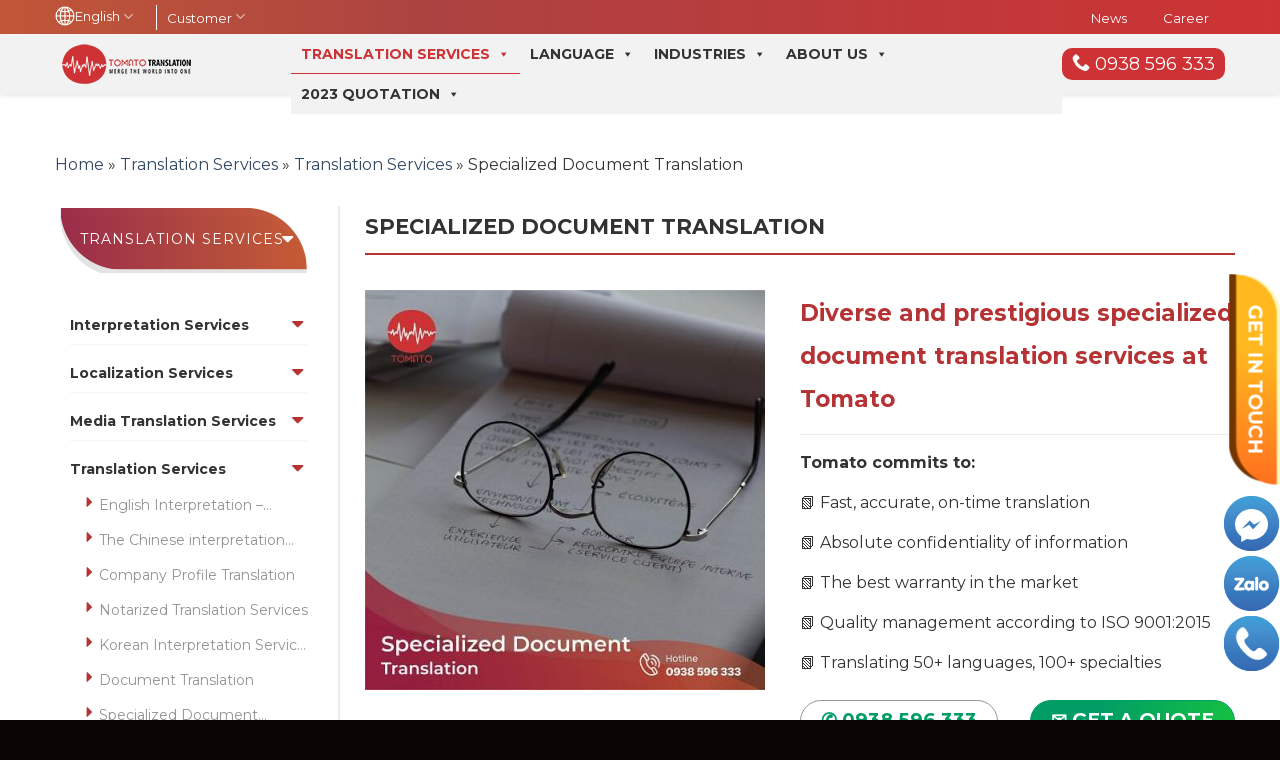

--- FILE ---
content_type: text/html; charset=UTF-8
request_url: https://tomatotranslation.com/en/specialized-document-translation-services/
body_size: 52001
content:
<!DOCTYPE html>
<!--[if IE 9 ]> <html lang="en-US" class="ie9 loading-site no-js"> <![endif]-->
<!--[if IE 8 ]> <html lang="en-US" class="ie8 loading-site no-js"> <![endif]-->
<!--[if (gte IE 9)|!(IE)]><!--><html lang="en-US" class="loading-site no-js"> <!--<![endif]-->
<head><meta charset="UTF-8" /><script>if(navigator.userAgent.match(/MSIE|Internet Explorer/i)||navigator.userAgent.match(/Trident\/7\..*?rv:11/i)){var href=document.location.href;if(!href.match(/[?&]nowprocket/)){if(href.indexOf("?")==-1){if(href.indexOf("#")==-1){document.location.href=href+"?nowprocket=1"}else{document.location.href=href.replace("#","?nowprocket=1#")}}else{if(href.indexOf("#")==-1){document.location.href=href+"&nowprocket=1"}else{document.location.href=href.replace("#","&nowprocket=1#")}}}}</script><script>class RocketLazyLoadScripts{constructor(e){this.triggerEvents=e,this.eventOptions={passive:!0},this.userEventListener=this.triggerListener.bind(this),this.delayedScripts={normal:[],async:[],defer:[]},this.allJQueries=[]}_addUserInteractionListener(e){this.triggerEvents.forEach((t=>window.addEventListener(t,e.userEventListener,e.eventOptions)))}_removeUserInteractionListener(e){this.triggerEvents.forEach((t=>window.removeEventListener(t,e.userEventListener,e.eventOptions)))}triggerListener(){this._removeUserInteractionListener(this),"loading"===document.readyState?document.addEventListener("DOMContentLoaded",this._loadEverythingNow.bind(this)):this._loadEverythingNow()}async _loadEverythingNow(){this._delayEventListeners(),this._delayJQueryReady(this),this._handleDocumentWrite(),this._registerAllDelayedScripts(),this._preloadAllScripts(),await this._loadScriptsFromList(this.delayedScripts.normal),await this._loadScriptsFromList(this.delayedScripts.defer),await this._loadScriptsFromList(this.delayedScripts.async),await this._triggerDOMContentLoaded(),await this._triggerWindowLoad(),window.dispatchEvent(new Event("rocket-allScriptsLoaded"))}_registerAllDelayedScripts(){document.querySelectorAll("script[type=rocketlazyloadscript]").forEach((e=>{e.hasAttribute("src")?e.hasAttribute("async")&&!1!==e.async?this.delayedScripts.async.push(e):e.hasAttribute("defer")&&!1!==e.defer||"module"===e.getAttribute("data-rocket-type")?this.delayedScripts.defer.push(e):this.delayedScripts.normal.push(e):this.delayedScripts.normal.push(e)}))}async _transformScript(e){return await this._requestAnimFrame(),new Promise((t=>{const n=document.createElement("script");let r;[...e.attributes].forEach((e=>{let t=e.nodeName;"type"!==t&&("data-rocket-type"===t&&(t="type",r=e.nodeValue),n.setAttribute(t,e.nodeValue))})),e.hasAttribute("src")?(n.addEventListener("load",t),n.addEventListener("error",t)):(n.text=e.text,t()),e.parentNode.replaceChild(n,e)}))}async _loadScriptsFromList(e){const t=e.shift();return t?(await this._transformScript(t),this._loadScriptsFromList(e)):Promise.resolve()}_preloadAllScripts(){var e=document.createDocumentFragment();[...this.delayedScripts.normal,...this.delayedScripts.defer,...this.delayedScripts.async].forEach((t=>{const n=t.getAttribute("src");if(n){const t=document.createElement("link");t.href=n,t.rel="preload",t.as="script",e.appendChild(t)}})),document.head.appendChild(e)}_delayEventListeners(){let e={};function t(t,n){!function(t){function n(n){return e[t].eventsToRewrite.indexOf(n)>=0?"rocket-"+n:n}e[t]||(e[t]={originalFunctions:{add:t.addEventListener,remove:t.removeEventListener},eventsToRewrite:[]},t.addEventListener=function(){arguments[0]=n(arguments[0]),e[t].originalFunctions.add.apply(t,arguments)},t.removeEventListener=function(){arguments[0]=n(arguments[0]),e[t].originalFunctions.remove.apply(t,arguments)})}(t),e[t].eventsToRewrite.push(n)}function n(e,t){let n=e[t];Object.defineProperty(e,t,{get:()=>n||function(){},set(r){e["rocket"+t]=n=r}})}t(document,"DOMContentLoaded"),t(window,"DOMContentLoaded"),t(window,"load"),t(window,"pageshow"),t(document,"readystatechange"),n(document,"onreadystatechange"),n(window,"onload"),n(window,"onpageshow")}_delayJQueryReady(e){let t=window.jQuery;Object.defineProperty(window,"jQuery",{get:()=>t,set(n){if(n&&n.fn&&!e.allJQueries.includes(n)){n.fn.ready=n.fn.init.prototype.ready=function(t){e.domReadyFired?t.bind(document)(n):document.addEventListener("rocket-DOMContentLoaded",(()=>t.bind(document)(n)))};const t=n.fn.on;n.fn.on=n.fn.init.prototype.on=function(){if(this[0]===window){function e(e){return e.split(" ").map((e=>"load"===e||0===e.indexOf("load.")?"rocket-jquery-load":e)).join(" ")}"string"==typeof arguments[0]||arguments[0]instanceof String?arguments[0]=e(arguments[0]):"object"==typeof arguments[0]&&Object.keys(arguments[0]).forEach((t=>{delete Object.assign(arguments[0],{[e(t)]:arguments[0][t]})[t]}))}return t.apply(this,arguments),this},e.allJQueries.push(n)}t=n}})}async _triggerDOMContentLoaded(){this.domReadyFired=!0,await this._requestAnimFrame(),document.dispatchEvent(new Event("rocket-DOMContentLoaded")),await this._requestAnimFrame(),window.dispatchEvent(new Event("rocket-DOMContentLoaded")),await this._requestAnimFrame(),document.dispatchEvent(new Event("rocket-readystatechange")),await this._requestAnimFrame(),document.rocketonreadystatechange&&document.rocketonreadystatechange()}async _triggerWindowLoad(){await this._requestAnimFrame(),window.dispatchEvent(new Event("rocket-load")),await this._requestAnimFrame(),window.rocketonload&&window.rocketonload(),await this._requestAnimFrame(),this.allJQueries.forEach((e=>e(window).trigger("rocket-jquery-load"))),window.dispatchEvent(new Event("rocket-pageshow")),await this._requestAnimFrame(),window.rocketonpageshow&&window.rocketonpageshow()}_handleDocumentWrite(){const e=new Map;document.write=document.writeln=function(t){const n=document.currentScript,r=document.createRange(),i=n.parentElement;let o=e.get(n);void 0===o&&(o=n.nextSibling,e.set(n,o));const a=document.createDocumentFragment();r.setStart(a,0),a.appendChild(r.createContextualFragment(t)),i.insertBefore(a,o)}}async _requestAnimFrame(){return new Promise((e=>requestAnimationFrame(e)))}static run(){const e=new RocketLazyLoadScripts(["keydown","mousemove","touchmove","touchstart","touchend","wheel"]);e._addUserInteractionListener(e)}}RocketLazyLoadScripts.run();</script>
	
	<link rel="profile" href="https://gmpg.org/xfn/11" />
	<link rel="pingback" href="https://tomatotranslation.com/xmlrpc.php" />

	<script type="rocketlazyloadscript">(function(html){html.className = html.className.replace(/\bno-js\b/,'js')})(document.documentElement);</script>
<title>Specialized document translation services - Diverse - Prestigious</title><link rel="preload" as="style" href="https://fonts.googleapis.com/css?family=Montserrat%3Aregular%2C700%2Cregular%2C700%2Cregular&#038;display=swap" /><link rel="stylesheet" href="https://fonts.googleapis.com/css?family=Montserrat%3Aregular%2C700%2Cregular%2C700%2Cregular&#038;display=swap" media="print" onload="this.media='all'" /><noscript><link rel="stylesheet" href="https://fonts.googleapis.com/css?family=Montserrat%3Aregular%2C700%2Cregular%2C700%2Cregular&#038;display=swap" /></noscript><link rel="stylesheet" href="https://tomatotranslation.com/wp-content/cache/min/1/8bbecfe53262eedeb931aae058d2cb92.css" media="all" data-minify="1" />
<meta name='robots' content='max-image-preview:large' />
<link rel="alternate" hreflang="vi" href="https://tomatotranslation.com/dich-thuat-tai-lieu-chuyen-nganh/" />
<link rel="alternate" hreflang="en" href="https://tomatotranslation.com/en/specialized-document-translation-services/" />
<meta name="viewport" content="width=device-width, initial-scale=1, maximum-scale=1" />
<!-- This site is optimized with the Yoast SEO plugin v13.0 - https://yoast.com/wordpress/plugins/seo/ -->
<meta name="description" content="General specialized document translation services: construction, economics, finance, marketing, engineering, IT, environment, agriculture..."/>
<meta name="robots" content="max-snippet:-1, max-image-preview:large, max-video-preview:-1"/>
<link rel="canonical" href="https://tomatotranslation.com/en/specialized-document-translation-services/" />
<meta property="og:locale" content="en_US" />
<meta property="og:type" content="article" />
<meta property="og:title" content="Specialized document translation services - Diverse - Prestigious" />
<meta property="og:description" content="General specialized document translation services: construction, economics, finance, marketing, engineering, IT, environment, agriculture..." />
<meta property="og:url" content="https://tomatotranslation.com/en/specialized-document-translation-services/" />
<meta property="og:site_name" content="CÔNG TY TNHH TRUYỀN THÔNG TOMATO VIỆT NAM" />
<meta property="og:image" content="https://tomatotranslation.com/wp-content/uploads/2021/12/specialized-document-translation-services-1.jpg" />
<meta property="og:image:secure_url" content="https://tomatotranslation.com/wp-content/uploads/2021/12/specialized-document-translation-services-1.jpg" />
<meta property="og:image:width" content="500" />
<meta property="og:image:height" content="500" />
<meta name="twitter:card" content="summary_large_image" />
<meta name="twitter:description" content="General specialized document translation services: construction, economics, finance, marketing, engineering, IT, environment, agriculture..." />
<meta name="twitter:title" content="Specialized document translation services - Diverse - Prestigious" />
<meta name="twitter:image" content="https://tomatotranslation.com/wp-content/uploads/2021/12/specialized-document-translation-services-1.jpg" />
<!-- / Yoast SEO plugin. -->

<link rel='dns-prefetch' href='//www.google.com' />
<link rel='dns-prefetch' href='//fonts.googleapis.com' />
<link href='https://fonts.gstatic.com' crossorigin rel='preconnect' />
<style id='classic-theme-styles-inline-css' type='text/css'>
/*! This file is auto-generated */
.wp-block-button__link{color:#fff;background-color:#32373c;border-radius:9999px;box-shadow:none;text-decoration:none;padding:calc(.667em + 2px) calc(1.333em + 2px);font-size:1.125em}.wp-block-file__button{background:#32373c;color:#fff;text-decoration:none}
</style>
<style id='global-styles-inline-css' type='text/css'>
body{--wp--preset--color--black: #000000;--wp--preset--color--cyan-bluish-gray: #abb8c3;--wp--preset--color--white: #ffffff;--wp--preset--color--pale-pink: #f78da7;--wp--preset--color--vivid-red: #cf2e2e;--wp--preset--color--luminous-vivid-orange: #ff6900;--wp--preset--color--luminous-vivid-amber: #fcb900;--wp--preset--color--light-green-cyan: #7bdcb5;--wp--preset--color--vivid-green-cyan: #00d084;--wp--preset--color--pale-cyan-blue: #8ed1fc;--wp--preset--color--vivid-cyan-blue: #0693e3;--wp--preset--color--vivid-purple: #9b51e0;--wp--preset--gradient--vivid-cyan-blue-to-vivid-purple: linear-gradient(135deg,rgba(6,147,227,1) 0%,rgb(155,81,224) 100%);--wp--preset--gradient--light-green-cyan-to-vivid-green-cyan: linear-gradient(135deg,rgb(122,220,180) 0%,rgb(0,208,130) 100%);--wp--preset--gradient--luminous-vivid-amber-to-luminous-vivid-orange: linear-gradient(135deg,rgba(252,185,0,1) 0%,rgba(255,105,0,1) 100%);--wp--preset--gradient--luminous-vivid-orange-to-vivid-red: linear-gradient(135deg,rgba(255,105,0,1) 0%,rgb(207,46,46) 100%);--wp--preset--gradient--very-light-gray-to-cyan-bluish-gray: linear-gradient(135deg,rgb(238,238,238) 0%,rgb(169,184,195) 100%);--wp--preset--gradient--cool-to-warm-spectrum: linear-gradient(135deg,rgb(74,234,220) 0%,rgb(151,120,209) 20%,rgb(207,42,186) 40%,rgb(238,44,130) 60%,rgb(251,105,98) 80%,rgb(254,248,76) 100%);--wp--preset--gradient--blush-light-purple: linear-gradient(135deg,rgb(255,206,236) 0%,rgb(152,150,240) 100%);--wp--preset--gradient--blush-bordeaux: linear-gradient(135deg,rgb(254,205,165) 0%,rgb(254,45,45) 50%,rgb(107,0,62) 100%);--wp--preset--gradient--luminous-dusk: linear-gradient(135deg,rgb(255,203,112) 0%,rgb(199,81,192) 50%,rgb(65,88,208) 100%);--wp--preset--gradient--pale-ocean: linear-gradient(135deg,rgb(255,245,203) 0%,rgb(182,227,212) 50%,rgb(51,167,181) 100%);--wp--preset--gradient--electric-grass: linear-gradient(135deg,rgb(202,248,128) 0%,rgb(113,206,126) 100%);--wp--preset--gradient--midnight: linear-gradient(135deg,rgb(2,3,129) 0%,rgb(40,116,252) 100%);--wp--preset--font-size--small: 13px;--wp--preset--font-size--medium: 20px;--wp--preset--font-size--large: 36px;--wp--preset--font-size--x-large: 42px;--wp--preset--spacing--20: 0.44rem;--wp--preset--spacing--30: 0.67rem;--wp--preset--spacing--40: 1rem;--wp--preset--spacing--50: 1.5rem;--wp--preset--spacing--60: 2.25rem;--wp--preset--spacing--70: 3.38rem;--wp--preset--spacing--80: 5.06rem;--wp--preset--shadow--natural: 6px 6px 9px rgba(0, 0, 0, 0.2);--wp--preset--shadow--deep: 12px 12px 50px rgba(0, 0, 0, 0.4);--wp--preset--shadow--sharp: 6px 6px 0px rgba(0, 0, 0, 0.2);--wp--preset--shadow--outlined: 6px 6px 0px -3px rgba(255, 255, 255, 1), 6px 6px rgba(0, 0, 0, 1);--wp--preset--shadow--crisp: 6px 6px 0px rgba(0, 0, 0, 1);}:where(.is-layout-flex){gap: 0.5em;}:where(.is-layout-grid){gap: 0.5em;}body .is-layout-flow > .alignleft{float: left;margin-inline-start: 0;margin-inline-end: 2em;}body .is-layout-flow > .alignright{float: right;margin-inline-start: 2em;margin-inline-end: 0;}body .is-layout-flow > .aligncenter{margin-left: auto !important;margin-right: auto !important;}body .is-layout-constrained > .alignleft{float: left;margin-inline-start: 0;margin-inline-end: 2em;}body .is-layout-constrained > .alignright{float: right;margin-inline-start: 2em;margin-inline-end: 0;}body .is-layout-constrained > .aligncenter{margin-left: auto !important;margin-right: auto !important;}body .is-layout-constrained > :where(:not(.alignleft):not(.alignright):not(.alignfull)){max-width: var(--wp--style--global--content-size);margin-left: auto !important;margin-right: auto !important;}body .is-layout-constrained > .alignwide{max-width: var(--wp--style--global--wide-size);}body .is-layout-flex{display: flex;}body .is-layout-flex{flex-wrap: wrap;align-items: center;}body .is-layout-flex > *{margin: 0;}body .is-layout-grid{display: grid;}body .is-layout-grid > *{margin: 0;}:where(.wp-block-columns.is-layout-flex){gap: 2em;}:where(.wp-block-columns.is-layout-grid){gap: 2em;}:where(.wp-block-post-template.is-layout-flex){gap: 1.25em;}:where(.wp-block-post-template.is-layout-grid){gap: 1.25em;}.has-black-color{color: var(--wp--preset--color--black) !important;}.has-cyan-bluish-gray-color{color: var(--wp--preset--color--cyan-bluish-gray) !important;}.has-white-color{color: var(--wp--preset--color--white) !important;}.has-pale-pink-color{color: var(--wp--preset--color--pale-pink) !important;}.has-vivid-red-color{color: var(--wp--preset--color--vivid-red) !important;}.has-luminous-vivid-orange-color{color: var(--wp--preset--color--luminous-vivid-orange) !important;}.has-luminous-vivid-amber-color{color: var(--wp--preset--color--luminous-vivid-amber) !important;}.has-light-green-cyan-color{color: var(--wp--preset--color--light-green-cyan) !important;}.has-vivid-green-cyan-color{color: var(--wp--preset--color--vivid-green-cyan) !important;}.has-pale-cyan-blue-color{color: var(--wp--preset--color--pale-cyan-blue) !important;}.has-vivid-cyan-blue-color{color: var(--wp--preset--color--vivid-cyan-blue) !important;}.has-vivid-purple-color{color: var(--wp--preset--color--vivid-purple) !important;}.has-black-background-color{background-color: var(--wp--preset--color--black) !important;}.has-cyan-bluish-gray-background-color{background-color: var(--wp--preset--color--cyan-bluish-gray) !important;}.has-white-background-color{background-color: var(--wp--preset--color--white) !important;}.has-pale-pink-background-color{background-color: var(--wp--preset--color--pale-pink) !important;}.has-vivid-red-background-color{background-color: var(--wp--preset--color--vivid-red) !important;}.has-luminous-vivid-orange-background-color{background-color: var(--wp--preset--color--luminous-vivid-orange) !important;}.has-luminous-vivid-amber-background-color{background-color: var(--wp--preset--color--luminous-vivid-amber) !important;}.has-light-green-cyan-background-color{background-color: var(--wp--preset--color--light-green-cyan) !important;}.has-vivid-green-cyan-background-color{background-color: var(--wp--preset--color--vivid-green-cyan) !important;}.has-pale-cyan-blue-background-color{background-color: var(--wp--preset--color--pale-cyan-blue) !important;}.has-vivid-cyan-blue-background-color{background-color: var(--wp--preset--color--vivid-cyan-blue) !important;}.has-vivid-purple-background-color{background-color: var(--wp--preset--color--vivid-purple) !important;}.has-black-border-color{border-color: var(--wp--preset--color--black) !important;}.has-cyan-bluish-gray-border-color{border-color: var(--wp--preset--color--cyan-bluish-gray) !important;}.has-white-border-color{border-color: var(--wp--preset--color--white) !important;}.has-pale-pink-border-color{border-color: var(--wp--preset--color--pale-pink) !important;}.has-vivid-red-border-color{border-color: var(--wp--preset--color--vivid-red) !important;}.has-luminous-vivid-orange-border-color{border-color: var(--wp--preset--color--luminous-vivid-orange) !important;}.has-luminous-vivid-amber-border-color{border-color: var(--wp--preset--color--luminous-vivid-amber) !important;}.has-light-green-cyan-border-color{border-color: var(--wp--preset--color--light-green-cyan) !important;}.has-vivid-green-cyan-border-color{border-color: var(--wp--preset--color--vivid-green-cyan) !important;}.has-pale-cyan-blue-border-color{border-color: var(--wp--preset--color--pale-cyan-blue) !important;}.has-vivid-cyan-blue-border-color{border-color: var(--wp--preset--color--vivid-cyan-blue) !important;}.has-vivid-purple-border-color{border-color: var(--wp--preset--color--vivid-purple) !important;}.has-vivid-cyan-blue-to-vivid-purple-gradient-background{background: var(--wp--preset--gradient--vivid-cyan-blue-to-vivid-purple) !important;}.has-light-green-cyan-to-vivid-green-cyan-gradient-background{background: var(--wp--preset--gradient--light-green-cyan-to-vivid-green-cyan) !important;}.has-luminous-vivid-amber-to-luminous-vivid-orange-gradient-background{background: var(--wp--preset--gradient--luminous-vivid-amber-to-luminous-vivid-orange) !important;}.has-luminous-vivid-orange-to-vivid-red-gradient-background{background: var(--wp--preset--gradient--luminous-vivid-orange-to-vivid-red) !important;}.has-very-light-gray-to-cyan-bluish-gray-gradient-background{background: var(--wp--preset--gradient--very-light-gray-to-cyan-bluish-gray) !important;}.has-cool-to-warm-spectrum-gradient-background{background: var(--wp--preset--gradient--cool-to-warm-spectrum) !important;}.has-blush-light-purple-gradient-background{background: var(--wp--preset--gradient--blush-light-purple) !important;}.has-blush-bordeaux-gradient-background{background: var(--wp--preset--gradient--blush-bordeaux) !important;}.has-luminous-dusk-gradient-background{background: var(--wp--preset--gradient--luminous-dusk) !important;}.has-pale-ocean-gradient-background{background: var(--wp--preset--gradient--pale-ocean) !important;}.has-electric-grass-gradient-background{background: var(--wp--preset--gradient--electric-grass) !important;}.has-midnight-gradient-background{background: var(--wp--preset--gradient--midnight) !important;}.has-small-font-size{font-size: var(--wp--preset--font-size--small) !important;}.has-medium-font-size{font-size: var(--wp--preset--font-size--medium) !important;}.has-large-font-size{font-size: var(--wp--preset--font-size--large) !important;}.has-x-large-font-size{font-size: var(--wp--preset--font-size--x-large) !important;}
.wp-block-navigation a:where(:not(.wp-element-button)){color: inherit;}
:where(.wp-block-post-template.is-layout-flex){gap: 1.25em;}:where(.wp-block-post-template.is-layout-grid){gap: 1.25em;}
:where(.wp-block-columns.is-layout-flex){gap: 2em;}:where(.wp-block-columns.is-layout-grid){gap: 2em;}
.wp-block-pullquote{font-size: 1.5em;line-height: 1.6;}
</style>






<style id='ez-toc-inline-css' type='text/css'>
div#ez-toc-container p.ez-toc-title {font-size: 120%;}div#ez-toc-container p.ez-toc-title {font-weight: 700;}div#ez-toc-container ul li {font-size: 95%;}
</style>







<script type="rocketlazyloadscript" data-rocket-type="text/javascript">window.addEventListener('DOMContentLoaded', function() {(function(a,d){if(a._nsl===d){a._nsl=[];var c=function(){if(a.jQuery===d)setTimeout(c,33);else{for(var b=0;b<a._nsl.length;b++)a._nsl[b].call(a,a.jQuery);a._nsl={push:function(b){b.call(a,a.jQuery)}}}};c()}})(window);});</script><script type="rocketlazyloadscript" data-rocket-type='text/javascript' src='https://tomatotranslation.com/wp-includes/js/jquery/jquery.min.js?ver=3.7.0' id='jquery-core-js' defer></script>
<script type="rocketlazyloadscript" data-rocket-type='text/javascript' src='https://tomatotranslation.com/wp-includes/js/jquery/jquery-migrate.min.js?ver=3.4.1' id='jquery-migrate-js' defer></script>
<link rel="https://api.w.org/" href="https://tomatotranslation.com/wp-json/" /><link rel="EditURI" type="application/rsd+xml" title="RSD" href="https://tomatotranslation.com/xmlrpc.php?rsd" />
<meta name="generator" content="WordPress 6.3.2" />
<link rel='shortlink' href='https://tomatotranslation.com/en/?p=6527' />
<link rel="alternate" type="application/json+oembed" href="https://tomatotranslation.com/wp-json/oembed/1.0/embed?url=https%3A%2F%2Ftomatotranslation.com%2Fen%2Fspecialized-document-translation-services%2F" />
<link rel="alternate" type="text/xml+oembed" href="https://tomatotranslation.com/wp-json/oembed/1.0/embed?url=https%3A%2F%2Ftomatotranslation.com%2Fen%2Fspecialized-document-translation-services%2F&#038;format=xml" />
<meta name="generator" content="WPML ver:4.3.5 stt:1,57;" />
<!-- Google Tag Manager -->
<script type="rocketlazyloadscript">(function(w,d,s,l,i){w[l]=w[l]||[];w[l].push({'gtm.start':
new Date().getTime(),event:'gtm.js'});var f=d.getElementsByTagName(s)[0],
j=d.createElement(s),dl=l!='dataLayer'?'&l='+l:'';j.async=true;j.src=
'https://www.googletagmanager.com/gtm.js?id='+i+dl;f.parentNode.insertBefore(j,f);
})(window,document,'script','dataLayer','GTM-MCGLD6R');</script>
<!-- End Google Tag Manager --><!--[if IE]><link rel="stylesheet" type="text/css" href="https://tomatotranslation.com/wp-content/themes/flatsome/assets/css/ie-fallback.css"><script src="//cdnjs.cloudflare.com/ajax/libs/html5shiv/3.6.1/html5shiv.js"></script><script>var head = document.getElementsByTagName('head')[0],style = document.createElement('style');style.type = 'text/css';style.styleSheet.cssText = ':before,:after{content:none !important';head.appendChild(style);setTimeout(function(){head.removeChild(style);}, 0);</script><script src="https://tomatotranslation.com/wp-content/themes/flatsome/assets/libs/ie-flexibility.js"></script><![endif]--><style>
     body{
          -webkit-touch-callout: none;
          -webkit-user-select: none;
          -moz-user-select: none;
          -ms-user-select: none;
          -o-user-select: none;
           user-select: none;
         }
</style>
        
<script type="rocketlazyloadscript">
     function killCopy(e){
           return false;
     }

     function reEnable(){
           return true;
     }

     document.onselectstart=new Function ("return false");

     if (window.sidebar){
           document.onmousedown=killCopy;
           document.onclick=reEnable;
     }
</script>
<script type="rocketlazyloadscript" data-rocket-type="text/JavaScript">
var message="NoRightClicking"; function defeatIE() {if (document.all) {(message);return false;}} function defeatNS(e) {if (document.layers||(document.getElementById&&!document.all)) { if (e.which==2||e.which==3) {(message);return false;}}} if (document.layers) {document.captureEvents(Event.MOUSEDOWN);document.onmousedown=defeatNS;} else{document.onmouseup=defeatNS;document.oncontextmenu=defeatIE;} document.oncontextmenu=new Function("return false") 
</script>
<style>
body{
   -webkit-touch-callout: none;
   -webkit-user-select: none; 
   -moz-user-select: none;    
   -ms-user-select: none;     
   -o-user-select: none;
    user-select: none;
}
</style>
<script type="rocketlazyloadscript">window.addEventListener('DOMContentLoaded', function() {
document.onkeydown = function(e) {
        if (e.ctrlKey && 
            (e.keyCode === 67 || 
             e.keyCode === 85 || 
   e.keyCode === 123 || 
   e.keyCode === 80 || 
             e.keyCode === 117)) {
            return false;
        } else {
            return true;
        }
};
$(document).keypress("u",function(e) {
  if(e.ctrlKey)
  {
return false;
}
else
{
return true;
}
});
});</script>

<!-- Schema & Structured Data For WP v1.12 - -->
<script type="application/ld+json" class="saswp-schema-markup-output">
[{"@context":"https://schema.org/","@type":"Service","@id":"https://tomatotranslation.com/en/specialized-document-translation-services/#service","image":[{"@type":"ImageObject","@id":"https://tomatotranslation.com/en/specialized-document-translation-services/#primaryimage","url":"https://tomatotranslation.com/wp-content/uploads/2021/12/specialized-document-translation-services-1-1200x1200.jpg","width":"1200","height":"1200","caption":"Specialized document translation services"},{"@type":"ImageObject","url":"https://tomatotranslation.com/wp-content/uploads/2021/12/specialized-document-translation-services-1-1200x900.jpg","width":"1200","height":"900","caption":"Specialized document translation services"},{"@type":"ImageObject","url":"https://tomatotranslation.com/wp-content/uploads/2021/12/specialized-document-translation-services-1-1200x675.jpg","width":"1200","height":"675","caption":"Specialized document translation services"},{"@type":"ImageObject","url":"https://tomatotranslation.com/wp-content/uploads/2021/12/specialized-document-translation-services-1.jpg","width":500,"height":500},{"@type":"ImageObject","url":"https://tomatotranslation.com/wp-content/uploads/2021/12/specialized-document-translation-services-1-1.jpg","width":710,"height":400},{"@type":"ImageObject","url":"https://tomatotranslation.com/wp-content/uploads/2021/10/ngon-ngu-dich-thuat-anh-400x400.png","width":400,"height":400},{"@type":"ImageObject","url":"https://tomatotranslation.com/wp-content/uploads/2021/10/ngon-ngu-dich-thuat-nhat-400x400.png","width":400,"height":400},{"@type":"ImageObject","url":"https://tomatotranslation.com/wp-content/uploads/2021/10/ngon-ngu-dich-thuat-trung-400x400.png","width":400,"height":400},{"@type":"ImageObject","url":"https://tomatotranslation.com/wp-content/uploads/2021/10/ngon-ngu-dich-thuat-han-400x400.png","width":400,"height":400},{"@type":"ImageObject","url":"https://tomatotranslation.com/wp-content/uploads/2021/10/ngon-ngu-dich-thuat-phap-400x400.png","width":400,"height":400},{"@type":"ImageObject","url":"https://tomatotranslation.com/wp-content/uploads/2021/10/ngon-ngu-dich-thuat-duc-400x400.png","width":400,"height":400},{"@type":"ImageObject","url":"https://tomatotranslation.com/wp-content/uploads/2021/10/ngon-ngu-dich-thuat-dai-loan-400x400.png","width":400,"height":400},{"@type":"ImageObject","url":"https://tomatotranslation.com/wp-content/uploads/2021/10/ngon-ngu-dich-thuat-thai-400x400.png","width":400,"height":400},{"@type":"ImageObject","url":"https://tomatotranslation.com/wp-content/uploads/2021/10/ngon-ngu-dich-thuat-y-400x400.png","width":400,"height":400},{"@type":"ImageObject","url":"https://tomatotranslation.com/wp-content/uploads/2022/04/Tomato-was-awarded-the-title-of-2021-Excellent-Product-Service-1-1.jpg","width":710,"height":400},{"@type":"ImageObject","url":"https://tomatotranslation.com/wp-content/uploads/2023/08/Tomato-is-in-the-top-126-of-the-slator-2023-lspi-2.webp","width":1000,"height":150},{"@type":"ImageObject","url":"https://tomatotranslation.com/wp-content/uploads/2021/04/translation-services-process-1.png","width":710,"height":400},{"@type":"ImageObject","url":"https://tomatotranslation.com/wp-content/uploads/2021/12/Partners-1.png","width":710,"height":399}]}]
</script>

<link rel="icon" href="https://tomatotranslation.com/wp-content/uploads/2021/03/cropped-logo-32x32.png" sizes="32x32" />
<link rel="icon" href="https://tomatotranslation.com/wp-content/uploads/2021/03/cropped-logo-192x192.png" sizes="192x192" />
<link rel="apple-touch-icon" href="https://tomatotranslation.com/wp-content/uploads/2021/03/cropped-logo-180x180.png" />
<meta name="msapplication-TileImage" content="https://tomatotranslation.com/wp-content/uploads/2021/03/cropped-logo-270x270.png" />
<style id="custom-css" type="text/css">:root {--primary-color: #446084;}.header-main{height: 60px}#logo img{max-height: 60px}#logo{width:206px;}.header-bottom{min-height: 30px}.header-top{min-height: 30px}.transparent .header-main{height: 265px}.transparent #logo img{max-height: 265px}.has-transparent + .page-title:first-of-type,.has-transparent + #main > .page-title,.has-transparent + #main > div > .page-title,.has-transparent + #main .page-header-wrapper:first-of-type .page-title{padding-top: 295px;}.header.show-on-scroll,.stuck .header-main{height:70px!important}.stuck #logo img{max-height: 70px!important}.header-bg-color, .header-wrapper {background-color: #f2f2f2}.header-bottom {background-color: #318a00}.header-main .nav > li > a{line-height: 16px }.stuck .header-main .nav > li > a{line-height: 50px }.header-bottom-nav > li > a{line-height: 16px }@media (max-width: 549px) {.header-main{height: 64px}#logo img{max-height: 64px}}.main-menu-overlay{background-color: #190000}.header-top{background-color:#ce3234!important;}body{font-size: 100%;}@media screen and (max-width: 549px){body{font-size: 100%;}}body{font-family:"Montserrat", sans-serif}body{font-weight: 0}.nav > li > a {font-family:"Montserrat", sans-serif;}.nav > li > a {font-weight: 700;}h1,h2,h3,h4,h5,h6,.heading-font, .off-canvas-center .nav-sidebar.nav-vertical > li > a{font-family: "Montserrat", sans-serif;}h1,h2,h3,h4,h5,h6,.heading-font,.banner h1,.banner h2{font-weight: 700;}.alt-font{font-family: "Montserrat", sans-serif;}.alt-font{font-weight: 0!important;}.header:not(.transparent) .header-nav.nav > li > a {color: #000000;}.header:not(.transparent) .header-nav.nav > li > a:hover,.header:not(.transparent) .header-nav.nav > li.active > a,.header:not(.transparent) .header-nav.nav > li.current > a,.header:not(.transparent) .header-nav.nav > li > a.active,.header:not(.transparent) .header-nav.nav > li > a.current{color: #ce3234;}.header-nav.nav-line-bottom > li > a:before,.header-nav.nav-line-grow > li > a:before,.header-nav.nav-line > li > a:before,.header-nav.nav-box > li > a:hover,.header-nav.nav-box > li.active > a,.header-nav.nav-pills > li > a:hover,.header-nav.nav-pills > li.active > a{color:#FFF!important;background-color: #ce3234;}.header:not(.transparent) .header-bottom-nav.nav > li > a{color: #ffffff;}.footer-2{background-color: #161616}.absolute-footer, html{background-color: #0a0404}/* Custom CSS */a.menu-hotline {background: #ce3234;color: #fff;border-color: #ce3234;padding: 5px 10px;font-size: 18px;border-radius: 10px;}.content-sapo-baogia {background: linear-gradient( 90deg, #009e65 0%,#009e65 35%, #15bf42 100%) !important;border-radius: 24px;color: white !important;max-width: 265px;padding: 5px 20px;text-align: center;margin: 0 auto;text-decoration: none !important;font-weight: bold;font-size: 19px;text-transform: uppercase;border: 1px solid #979797;}.content-sapo-hotline {background: #fff !important;border-radius: 24px;color: #009e65 !important;max-width: 265px;padding: 5px 20px;text-align: center;margin: 0 auto;text-decoration: none !important;font-weight: bold;font-size: 19px;text-transform: uppercase;border: 1px solid #979797;}.content-mid-baogia {background: linear-gradient( 90deg, #009eac 0%,#009eac 35%, #49dff8 100%) !important;border-radius: 24px;color: white !important;max-width: 265px;padding: 5px 20px;text-align: center;margin: 0 auto;text-decoration: none !important;font-weight: bold;font-size: 19px;text-transform: uppercase;/* border: 1px solid #979797;*/}.content-bot-hotline {background: #fff;border-radius: 16px;color: #b63335 !important;max-width: 282px;padding: 10px 25px;text-align: center;margin: 0 auto;text-decoration: none !important;font-weight: bold;font-size: 18px;text-transform: uppercase;border: 2px solid #b63335;}.content-mid-hotline {background: #fff;border-radius: 24px;color: #009eac !important;max-width: 265px;padding: 5px 20px;text-align: center;margin: 0 auto;text-decoration: none !important;font-weight: bold;font-size: 19px;text-transform: uppercase;border: 1px solid #303030;}.btnbg .content-bot-baogia {border-radius: 16px;display: inline-block;margin: 0 auto;text-transform: uppercase;padding: 15px 25px 15px 25px;font-weight: bold;text-align: center;vertical-align: middle;cursor: pointer;background-image: none;box-shadow: 0 0px 0 #b63335;color: #fff;background-color: #b63335;font-size: 18px;max-width: 435px;}.content-bot-baogia {background: #b63335;border-radius: 16px;color: white !important;max-width: 282px;padding: 10px 20px;text-align: center;margin: 0 auto;text-decoration: none !important;font-weight: bold;font-size: 18px;text-transform: uppercase;border: 2px solid #b63335;}.content-bot-baogia:hover {color: #fff}.main-menu-overlay {background-color: #ce3234;}.label-new.menu-item > a:after{content:"New";}.label-hot.menu-item > a:after{content:"Hot";}.label-sale.menu-item > a:after{content:"Sale";}.label-popular.menu-item > a:after{content:"Popular";}</style>		<style type="text/css" id="wp-custom-css">
			.hsg-footer__nav-column-left >ul {
    display: block;
    -webkit-columns: 2;
    columns: 1;
}
.hsg-footer__nav-column-left .hsg-footer__nav-item
{
	width: 100% !important
}
@media screen and (max-width: 767px) {
.header.show-on-scroll, .stuck .header-main {
    height: 58px!important;
}
}
@media screen and (min-width: 1200px) {
    .header.show-on-scroll, .stuck .header-main {
    height: 60px!important;
	}}
.header-block-block-2{
	border-left: 1px solid #fff;
    padding-left: 10px;
}
.header-block-block-2>a{
	color:#fff;
}
.header-block-block-2:hover .nav-dropdown{
	display:block;
}
.menu-kh li{
	    list-style-type: none;
}
.menu-kh>li>a{
		color:#fff;
	font-size: 13px;
}		</style>
		<style type="text/css">/** Mega Menu CSS: fs **/</style>
<noscript><style id="rocket-lazyload-nojs-css">.rll-youtube-player, [data-lazy-src]{display:none !important;}</style></noscript></head>

<body data-rsssl=1 false" class="services-template-default single single-services postid-6527 mega-menu-primary lightbox nav-dropdown-has-arrow page-template-blank page-template-blank-php">

<!-- Google Tag Manager (noscript) -->
<noscript><iframe src="https://www.googletagmanager.com/ns.html?id=GTM-MCGLD6R"
height="0" width="0" style="display:none;visibility:hidden"></iframe></noscript>
<!-- End Google Tag Manager (noscript) -->
<a class="skip-link screen-reader-text" href="#main">Skip to content</a>

<div id="wrapper">

	
	<header id="header" class="header has-sticky sticky-jump">
		<div class="header-wrapper">
			<div id="top-bar" class="header-top hide-for-sticky nav-dark hide-for-medium">
    <div class="flex-row container">
      <div class="flex-col hide-for-medium flex-left">
          <ul class="nav nav-left medium-nav-center nav-small  nav-divided">
              <li id="menu-item-wpml-ls-67-en" class="menu-item wpml-ls-slot-67 wpml-ls-item wpml-ls-item-en wpml-ls-current-language wpml-ls-menu-item wpml-ls-last-item menu-item-type-wpml_ls_menu_item menu-item-object-wpml_ls_menu_item menu-item-has-children  menu-item-wpml-ls-67-en has-dropdown"><a title="English" href="https://tomatotranslation.com/en/specialized-document-translation-services/" class="nav-top-link"><img class="wpml-ls-flag" src="data:image/svg+xml,%3Csvg%20xmlns='http://www.w3.org/2000/svg'%20viewBox='0%200%200%200'%3E%3C/svg%3E" alt="" data-lazy-src="https://tomatotranslation.com/wp-content/plugins/sitepress-multilingual-cms/res/flags/en.png"><noscript><img class="wpml-ls-flag" src="https://tomatotranslation.com/wp-content/plugins/sitepress-multilingual-cms/res/flags/en.png" alt=""></noscript><span class="wpml-ls-native" lang="en">English</span><i class="icon-angle-down" ></i></a>
<ul class='nav-dropdown nav-dropdown-default'>
	<li id="menu-item-wpml-ls-67-vi" class="menu-item wpml-ls-slot-67 wpml-ls-item wpml-ls-item-vi wpml-ls-menu-item wpml-ls-first-item menu-item-type-wpml_ls_menu_item menu-item-object-wpml_ls_menu_item  menu-item-wpml-ls-67-vi"><a title="Tiếng việt" href="https://tomatotranslation.com/dich-thuat-tai-lieu-chuyen-nganh/"><img class="wpml-ls-flag" src="data:image/svg+xml,%3Csvg%20xmlns='http://www.w3.org/2000/svg'%20viewBox='0%200%200%200'%3E%3C/svg%3E" alt="" data-lazy-src="https://tomatotranslation.com/wp-content/plugins/sitepress-multilingual-cms/res/flags/vi.png"><noscript><img class="wpml-ls-flag" src="https://tomatotranslation.com/wp-content/plugins/sitepress-multilingual-cms/res/flags/vi.png" alt=""></noscript><span class="wpml-ls-native" lang="vi">Tiếng việt</span></a></li>
</ul>
</li>
<li class="header-block"><div class="header-block-block-2"><ul class="menu-kh">
<li id="menu-item-5634" class="menu-item menu-item-type-custom menu-item-object-custom menu-item-has-children  menu-item-5634 has-dropdown"><a class="nav-top-link">Customer<i class="icon-angle-down"></i></a>
<ul class="nav-dropdown nav-dropdown-default" style="">
	<li id="menu-item-2582" class="menu-item menu-item-type-taxonomy menu-item-object-partner-cate  menu-item-2582"><a href="https://tomatotranslation.com/en/customer-service/" rel="nofollow" >Partner</a></li>
	<li id="menu-item-2547" class="menu-item menu-item-type-taxonomy menu-item-object-project-cate  menu-item-2547"><a href="https://tomatotranslation.com/en/typical-projects/" rel="nofollow">Projects</a></li>
</ul>
</li>
</ul></div></li>          </ul>
      </div><!-- flex-col left -->

      <div class="flex-col hide-for-medium flex-center">
          <ul class="nav nav-center nav-small  nav-divided">
                        </ul>
      </div><!-- center -->

      <div class="flex-col hide-for-medium flex-right">
         <ul class="nav top-bar-nav nav-right nav-small  nav-divided">
              <li class="header-block"><div class="header-block-block-1"><ul class="hsg-nav__group">
<li class="hsg-nav__group-item"><a class="hsg-nav__group-item--utility" href="/en/news">News</a></li>
<li class="hsg-nav__group-item"><a class="hsg-nav__group-item--utility" href="/en/careers">Career</a></li>
</ul></div></li>          </ul>
      </div><!-- .flex-col right -->

      
    </div><!-- .flex-row -->
</div><!-- #header-top -->
<div id="masthead" class="header-main ">
      <div class="header-inner flex-row container logo-left" role="navigation">

          <!-- Logo -->
          <div id="logo" class="flex-col logo">
            <!-- Header logo -->
<a href="https://tomatotranslation.com/en/" title="CÔNG TY TNHH TRUYỀN THÔNG TOMATO VIỆT NAM" rel="home">
    <img width="206" height="60" src="data:image/svg+xml,%3Csvg%20xmlns='http://www.w3.org/2000/svg'%20viewBox='0%200%20206%2060'%3E%3C/svg%3E" class="header_logo header-logo" alt="CÔNG TY TNHH TRUYỀN THÔNG TOMATO VIỆT NAM" data-lazy-src="https://tomatotranslation.com/wp-content/uploads/2021/08/Tomato-translation-2.png"/><noscript><img width="206" height="60" src="https://tomatotranslation.com/wp-content/uploads/2021/08/Tomato-translation-2.png" class="header_logo header-logo" alt="CÔNG TY TNHH TRUYỀN THÔNG TOMATO VIỆT NAM"/></noscript><img  width="206" height="60" src="data:image/svg+xml,%3Csvg%20xmlns='http://www.w3.org/2000/svg'%20viewBox='0%200%20206%2060'%3E%3C/svg%3E" class="header-logo-dark" alt="CÔNG TY TNHH TRUYỀN THÔNG TOMATO VIỆT NAM" data-lazy-src="https://tomatotranslation.com/wp-content/uploads/2021/08/Tomato-translation-2.png"/><noscript><img  width="206" height="60" src="https://tomatotranslation.com/wp-content/uploads/2021/08/Tomato-translation-2.png" class="header-logo-dark" alt="CÔNG TY TNHH TRUYỀN THÔNG TOMATO VIỆT NAM"/></noscript></a>
          </div>

          <!-- Mobile Left Elements -->
          <div class="flex-col show-for-medium flex-left">
            <ul class="mobile-nav nav nav-left ">
                          </ul>
          </div>

          <!-- Left Elements -->
          <div class="flex-col hide-for-medium flex-left
            flex-grow">
            <ul class="header-nav header-nav-main nav nav-left  nav-uppercase" >
              <div id="mega-menu-wrap-primary" class="mega-menu-wrap"><div class="mega-menu-toggle"><div class="mega-toggle-blocks-left"></div><div class="mega-toggle-blocks-center"></div><div class="mega-toggle-blocks-right"><div class='mega-toggle-block mega-menu-toggle-animated-block mega-toggle-block-0' id='mega-toggle-block-0'><button aria-label="Toggle Menu" class="mega-toggle-animated mega-toggle-animated-slider" type="button" aria-expanded="false">
                  <span class="mega-toggle-animated-box">
                    <span class="mega-toggle-animated-inner"></span>
                  </span>
                </button></div></div></div><ul id="mega-menu-primary" class="mega-menu max-mega-menu mega-menu-horizontal mega-no-js" data-event="hover_intent" data-effect="fade_up" data-effect-speed="200" data-effect-mobile="disabled" data-effect-speed-mobile="0" data-mobile-force-width="false" data-second-click="go" data-document-click="collapse" data-vertical-behaviour="standard" data-breakpoint="768" data-unbind="true" data-mobile-state="collapse_all" data-hover-intent-timeout="300" data-hover-intent-interval="100"><li class='mega-menu-item mega-menu-item-type-custom mega-menu-item-object-custom mega-current-menu-ancestor mega-menu-item-has-children mega-menu-megamenu mega-align-bottom-left mega-menu-grid mega-menu-item-5587' id='mega-menu-item-5587'><a class="mega-menu-link" href="https://tomatotranslation.com/en/translation-services/" aria-haspopup="true" aria-expanded="false" tabindex="0">Translation Services<span class="mega-indicator"></span></a>
<ul class="mega-sub-menu">
<li class='mega-menu-row' id='mega-menu-5587-0'>
	<ul class="mega-sub-menu">
<li class='mega-menu-column mega-menu-columns-3-of-12' id='mega-menu-5587-0-0'>
		<ul class="mega-sub-menu">
<li class='mega-menu-item mega-menu-item-type-taxonomy mega-menu-item-object-services-cate mega-menu-item-has-children mega-has-description mega-menu-item-5591' id='mega-menu-item-5591'><a class="mega-menu-link" href="https://tomatotranslation.com/en/translation-services/localization-services/"><span class="mega-description-group"><span class="mega-menu-title">Localization Services</span><span class="mega-menu-description">Dịch vụ bản địa hóa chuyên nghiệp, chuẩn xác hàng đầu Việt Nam Tomato cam kết: 📗  Bản địa hóa đa nền tảng và thiết bị 📗  Đảm bảo nội dung chuẩn xác ~ 100% 📗  “Thân thiện” với văn hóa bản địa 📗  Bảo mật thông tin bằng hợp đồng NDA 📗  Quy trình bản địa hóa chuyên nghiệp ✆ 0938 596 333 ✉ NHẬN BÁO GIÁ – Dịch vụ bản địa hóa tại Tomato bao gồm: • Dịch vụ bản địa hóa Game • Dịch vụ bản địa hóa Ứng dụng • Dịch vụ bản địa hóa Phần mềm • Dịch vụ bản địa hóa Website • Dịch vụ bản địa hóa Video Bản địa hóa là gì? Bản địa hóa là một hình thức chuyển đổi ngôn ngữ, ký hiệu, biểu tượng, màu sắc… của các ứng dụng, phần mềm, website, video hay game… sao cho phù hợp với bản sắc văn hóa người dùng ở một quốc gia, khu vực hay cộng đồng sử dụng chung một ngôn ngữ. Yêu cầu tiên quyết của quá trình chuyển đổi trên là người dùng phải cảm thấy dễ hiểu, dễ sử dụng và gần gũi hơn với phiên bản…</span></span><span class="mega-indicator"></span></a>
			<ul class="mega-sub-menu">
<li class='mega-menu-item mega-menu-item-type-custom mega-menu-item-object-custom mega-menu-item-6308' id='mega-menu-item-6308'><a class="mega-menu-link" href="/en/game-localization/">⚙️  Game Localization</a></li><li class='mega-menu-item mega-menu-item-type-custom mega-menu-item-object-custom mega-menu-item-6309' id='mega-menu-item-6309'><a class="mega-menu-link" href="/en/app-localization/">⚙️  App Localization</a></li><li class='mega-menu-item mega-menu-item-type-custom mega-menu-item-object-custom mega-menu-item-6310' id='mega-menu-item-6310'><a class="mega-menu-link" href="/en/software-localization/">⚙️  Software Localization</a></li><li class='mega-menu-item mega-menu-item-type-custom mega-menu-item-object-custom mega-menu-item-6311' id='mega-menu-item-6311'><a class="mega-menu-link" href="/en/website-localization/">⚙️ Website Localization</a></li><li class='mega-menu-item mega-menu-item-type-custom mega-menu-item-object-custom mega-menu-item-6312' id='mega-menu-item-6312'><a class="mega-menu-link" href="/en/video-localization/">⚙️ Video Localization</a></li>			</ul>
</li>		</ul>
</li><li class='mega-menu-column mega-menu-columns-3-of-12' id='mega-menu-5587-0-1'>
		<ul class="mega-sub-menu">
<li class='mega-menu-item mega-menu-item-type-taxonomy mega-menu-item-object-services-cate mega-current-menu-ancestor mega-current-menu-parent mega-menu-item-has-children mega-has-description mega-menu-item-12486' id='mega-menu-item-12486'><a class="mega-menu-link" href="https://tomatotranslation.com/en/translation-services/translation-service/"><span class="mega-description-group"><span class="mega-menu-title">Translation Services</span><span class="mega-menu-description">High-quality &#038; Prestige Translation Services at Tomato Tomato commits: 📗  ~100% accurate 📗  50+ languages 📗  100+ majors 📗  Staff with at least 3 years experience 📗  1,000++ satisfied customers ✆ 0938 596 333 ✉ FREE QUOTE – Translation services at Tomato Media Translation services at Tomato is built on a large team of translators who are experts in more than 100 different specialties. They have the same capabilities and qualities to perform many forms of translation, serving the diverse uses of customers. Translation services at Tomato include: Company Profile Translation Translations of company profiles are vital marketing materials that aid in the promotion of firm information to potential customers in the target language. Tomato’s company profile translation services guarantee that the final product contains exactly the same content as the original, including: General introduction: Information about the company’s official name, open letter, formation process, etc. Operational activities: goals, mission and core values Main products/services of the company: Describing the characteristics, production technology, application, the difference of the products, etc. The advantages of human resources and technology Awards, certifications or business achievements in terms of sales and customers, etc. Community activities (if any) Contact information such as website, email, address,…</span></span><span class="mega-indicator"></span></a>
			<ul class="mega-sub-menu">
<li class='mega-menu-item mega-menu-item-type-custom mega-menu-item-object-custom mega-menu-item-6315' id='mega-menu-item-6315'><a class="mega-menu-link" href="/en/notarized-translation-services/">💈 Notarized Translation</a></li><li class='mega-menu-item mega-menu-item-type-custom mega-menu-item-object-custom mega-menu-item-6316' id='mega-menu-item-6316'><a class="mega-menu-link" href="/en/notarized-translation-services-of-study-abroad-documents/">💈 Notarized Translation of study abroad documents</a></li><li class='mega-menu-item mega-menu-item-type-custom mega-menu-item-object-custom mega-menu-item-6317' id='mega-menu-item-6317'><a class="mega-menu-link" href="/en/notarized-translation-services-of-visa-applications/">💈 Notarized Translation Of Visa Application Documents</a></li><li class='mega-menu-item mega-menu-item-type-custom mega-menu-item-object-custom mega-menu-item-6318' id='mega-menu-item-6318'><a class="mega-menu-link" href="/en/document-translation-services/">📃 Document Translation</a></li><li class='mega-menu-item mega-menu-item-type-custom mega-menu-item-object-custom mega-current-menu-item mega-menu-item-6319' id='mega-menu-item-6319'><a class="mega-menu-link" href="/en/specialized-document-translation-services/">📃 Specialized Document Translation</a></li><li class='mega-menu-item mega-menu-item-type-custom mega-menu-item-object-custom mega-menu-item-6320' id='mega-menu-item-6320'><a class="mega-menu-link" href="/en/import-and-export-translation-services/">📃 Import & Export Translation</a></li><li class='mega-menu-item mega-menu-item-type-custom mega-menu-item-object-custom mega-menu-item-6321' id='mega-menu-item-6321'><a class="mega-menu-link" href="/en/msds-translation-services/">📃 MSDS Translation</a></li><li class='mega-menu-item mega-menu-item-type-custom mega-menu-item-object-custom mega-menu-item-6322' id='mega-menu-item-6322'><a class="mega-menu-link" href="/en/thesis-academic-document-translation-services/">📃 Thesis Translation</a></li><li class='mega-menu-item mega-menu-item-type-custom mega-menu-item-object-custom mega-menu-item-6323' id='mega-menu-item-6323'><a class="mega-menu-link" href="/en/company-profile-translation-service/">📝 Company Profile Translation</a></li><li class='mega-menu-item mega-menu-item-type-custom mega-menu-item-object-custom mega-menu-item-6324' id='mega-menu-item-6324'><a class="mega-menu-link" href="/en/financial-statement-translation-services/">📝 Financial Statement Translation</a></li><li class='mega-menu-item mega-menu-item-type-custom mega-menu-item-object-custom mega-menu-item-6325' id='mega-menu-item-6325'><a class="mega-menu-link" href="/en/accounting-translation-services/">📝 Accounting Translation</a></li><li class='mega-menu-item mega-menu-item-type-custom mega-menu-item-object-custom mega-menu-item-6326' id='mega-menu-item-6326'><a class="mega-menu-link" href="/en/contract-translation-services/">📝 Contract Translation</a></li><li class='mega-menu-item mega-menu-item-type-custom mega-menu-item-object-custom mega-menu-item-6327' id='mega-menu-item-6327'><a class="mega-menu-link" href="/en/tenders-translation-services/">📝 Tenders Translation Services</a></li><li class='mega-menu-item mega-menu-item-type-custom mega-menu-item-object-custom mega-menu-item-6328' id='mega-menu-item-6328'><a class="mega-menu-link" href="/en/book-magazine-translation-services/">📖 Book Translation</a></li><li class='mega-menu-item mega-menu-item-type-custom mega-menu-item-object-custom mega-menu-item-6329' id='mega-menu-item-6329'><a class="mega-menu-link" href="/en/desktop-publishing-dtp-services/">📰 Desktop Publishing DTP</a></li>			</ul>
</li>		</ul>
</li><li class='mega-menu-column mega-menu-columns-3-of-12' id='mega-menu-5587-0-2'>
		<ul class="mega-sub-menu">
<li class='mega-menu-item mega-menu-item-type-taxonomy mega-menu-item-object-services-cate mega-menu-item-has-children mega-has-description mega-menu-item-12485' id='mega-menu-item-12485'><a class="mega-menu-link" href="https://tomatotranslation.com/en/translation-services/interpretation-services/"><span class="mega-description-group"><span class="mega-menu-title">Interpretation Services</span><span class="mega-menu-description">Professional &#038; High-quality Interpretation Services at Tomato Tomato commits to: 📗  100% quality interpreters 📗  4,722++ hours of interpretation 📗  Over 100 majors 📗  100% security commitment 📗  50+ popular languages ✆ 0938 596 333 ✉ GET A QUOTE – Interpretation services at Tomato include: Cabin/Simultaneous Interpreting Consecutive Interpreting Escort Interpreting Whispered Interpreting Remote/Over-the-phone Interpreting Field Interpreting Project Interpreting Factory Interpreting Interpreting for Fairs and Exhibitions Interpreting for Conferences and Seminars Negotiation Interpreting Court Interpreting Requirements for interpretation services An interpreter provides interpretation services, which is a verbal translation service. He or she interpretes for two or more persons who are communicating but do not share the same language. This service is frequently used in a variety of situations, including seminars, conferences, online meetings, negotiations, courts, tourism, and so on. Interpreters play a critical role in the success of meetings when it comes to interpretation services. Because the majority of the translation must be completed in a split second, the interpreter is put under a lot of mental and temporal pressure. When selecting a translation industry, it is critical that they hold the following qualities: Fluent in at least two languages and pronunciation like a native. Having a certain background…</span></span><span class="mega-indicator"></span></a>
			<ul class="mega-sub-menu">
<li class='mega-menu-item mega-menu-item-type-custom mega-menu-item-object-custom mega-menu-item-6338' id='mega-menu-item-6338'><a class="mega-menu-link" href="/en/cabin-simultaneous-interpreting-services/">🏳️ Cabin Interpreting</a></li><li class='mega-menu-item mega-menu-item-type-custom mega-menu-item-object-custom mega-menu-item-6339' id='mega-menu-item-6339'><a class="mega-menu-link" href="/en/consecutive-interpreting-services/">🏳️ Consecutive Interpretation</a></li><li class='mega-menu-item mega-menu-item-type-custom mega-menu-item-object-custom mega-menu-item-6340' id='mega-menu-item-6340'><a class="mega-menu-link" href="/en/escort-interpreting-services/">🏳️ Escort Interpreting</a></li><li class='mega-menu-item mega-menu-item-type-custom mega-menu-item-object-custom mega-menu-item-6341' id='mega-menu-item-6341'><a class="mega-menu-link" href="/en/whisper-interpreting-services/">🏳️ Whisper Interpretation</a></li><li class='mega-menu-item mega-menu-item-type-custom mega-menu-item-object-custom mega-menu-item-6342' id='mega-menu-item-6342'><a class="mega-menu-link" href="/en/remote-interpreting-services/">🏳️ Remote Interpretation</a></li><li class='mega-menu-item mega-menu-item-type-custom mega-menu-item-object-custom mega-menu-item-6343' id='mega-menu-item-6343'><a class="mega-menu-link" href="/en/interpreter-service-at-the-scene/">🏁 Interpreter Service at the scene</a></li><li class='mega-menu-item mega-menu-item-type-custom mega-menu-item-object-custom mega-menu-item-6344' id='mega-menu-item-6344'><a class="mega-menu-link" href="/en/interpreter-service-for-the-project/">🏁 Interpreter Service for the project</a></li><li class='mega-menu-item mega-menu-item-type-custom mega-menu-item-object-custom mega-menu-item-6345' id='mega-menu-item-6345'><a class="mega-menu-link" href="/en/interpreter-service-at-the-factory/">🏁 Interpreter Service at the Factory</a></li><li class='mega-menu-item mega-menu-item-type-custom mega-menu-item-object-custom mega-menu-item-6346' id='mega-menu-item-6346'><a class="mega-menu-link" href="/en/interpreter-service-for-trade-fairs-exhibitions/">🏁 Interpreter Service for trade fairs & exhibitions</a></li><li class='mega-menu-item mega-menu-item-type-custom mega-menu-item-object-custom mega-menu-item-6347' id='mega-menu-item-6347'><a class="mega-menu-link" href="/en/interpretation-service-for-conferences-and-seminars/">🏁 Interpretation Service for Conferences and Seminars</a></li><li class='mega-menu-item mega-menu-item-type-custom mega-menu-item-object-custom mega-menu-item-6348' id='mega-menu-item-6348'><a class="mega-menu-link" href="/en/negotiation-interpretation/">🏁 Negotiation Interpretation</a></li><li class='mega-menu-item mega-menu-item-type-custom mega-menu-item-object-custom mega-menu-item-6349' id='mega-menu-item-6349'><a class="mega-menu-link" href="/en/court-interpretation/">🏁 Court Interpretation</a></li><li class='mega-menu-item mega-menu-item-type-post_type mega-menu-item-object-services mega-menu-item-24173' id='mega-menu-item-24173'><a class="mega-menu-link" href="https://tomatotranslation.com/en/technology-transfer-interpreting-service/">🏁 Technology Transfer Interpreting</a></li><li class='mega-menu-item mega-menu-item-type-post_type mega-menu-item-object-services mega-menu-item-24174' id='mega-menu-item-24174'><a class="mega-menu-link" href="https://tomatotranslation.com/en/market-research-interpreting-services/">🏁 Market research interpreting services</a></li>			</ul>
</li>		</ul>
</li><li class='mega-menu-column mega-menu-columns-3-of-12' id='mega-menu-5587-0-3'>
		<ul class="mega-sub-menu">
<li class='mega-menu-item mega-menu-item-type-taxonomy mega-menu-item-object-services-cate mega-menu-item-has-children mega-has-description mega-menu-item-5589' id='mega-menu-item-5589'><a class="mega-menu-link" href="https://tomatotranslation.com/en/translation-services/media-translation-services/"><span class="mega-description-group"><span class="mega-menu-title">Media Translation Services</span><span class="mega-menu-description">Dịch vụ dịch thuật Media chuyên nghiệp, chuẩn xác hàng đầu Việt Nam Tomato cam kết: 📗 Chuẩn xác với ngôn ngữ gốc 📗 Bảo mật thông tin với NDA 📗 Chi phí cạnh tranh hàng đầu 📗 Chất lượng dịch vụ đạt ISO 9001:2015 📗 5 năm kinh nghiệm ✆ 0938 596 333 ✉ NHẬN BÁO GIÁ – Dịch vụ dịch thuật Media tại Tomato bao gồm: Dịch thuật &#038; Thu âm Dịch thuật &#038; Lồng tiếng Dịch phụ đề Dịch thuật &#038; Thuyết minh Biên dịch Phim/Video Chép dịch Audio &#038; Video Dịch thuật Kịch bản Những yêu cầu đối với dịch thuật Media Dịch thuật media là quá trình bản địa hóa các sản phẩm truyền thông từ ngôn ngữ gốc sang ngôn ngữ phù hợp với đối tượng người xem địa phương. Các sản phẩm được chuyển ngữ thường ở dạng video, clips, file audio, TVC, các thể loại phim ảnh, phim tài liệu, phóng sự… Sau khi chuyển ngữ, các bản dịch sẽ được thu âm, thuyết minh hoặc lồng tiếng lại theo ngôn ngữ mục tiêu. Do đó, yêu cầu đối với dịch thuật media thường nằm ở hai yếu tố: Chất lượng bản dịch:…</span></span><span class="mega-indicator"></span></a>
			<ul class="mega-sub-menu">
<li class='mega-menu-item mega-menu-item-type-custom mega-menu-item-object-custom mega-menu-item-6352' id='mega-menu-item-6352'><a class="mega-menu-link" href="/en/voice-over-services/">📹 Voice-over</a></li><li class='mega-menu-item mega-menu-item-type-custom mega-menu-item-object-custom mega-menu-item-6350' id='mega-menu-item-6350'><a class="mega-menu-link" href="/en/translation-recording-services/">📹 Recording Translation Services</a></li><li class='mega-menu-item mega-menu-item-type-custom mega-menu-item-object-custom mega-menu-item-6351' id='mega-menu-item-6351'><a class="mega-menu-link" href="/en/translation-dubbing-services/">📹 Multilingual dubbing</a></li><li class='mega-menu-item mega-menu-item-type-custom mega-menu-item-object-custom mega-menu-item-6353' id='mega-menu-item-6353'><a class="mega-menu-link" href="/en/subtitle-translation-services/">📋 Subtitle</a></li><li class='mega-menu-item mega-menu-item-type-custom mega-menu-item-object-custom mega-menu-item-6354' id='mega-menu-item-6354'><a class="mega-menu-link" href="/en/film-video-translation-services/">📋 Film Translation</a></li><li class='mega-menu-item mega-menu-item-type-custom mega-menu-item-object-custom mega-menu-item-6355' id='mega-menu-item-6355'><a class="mega-menu-link" href="/en/audio-video-transcription-and-translation-services/">📋 Audio & Video Transcription</a></li><li class='mega-menu-item mega-menu-item-type-custom mega-menu-item-object-custom mega-menu-item-6356' id='mega-menu-item-6356'><a class="mega-menu-link" href="/en/script-translation-services/">📋 Script Translation</a></li>			</ul>
</li>		</ul>
</li>	</ul>
</li><li class='mega-menu-row' id='mega-menu-5587-1'>
	<ul class="mega-sub-menu">
<li class='mega-menu-column mega-menu-columns-3-of-12' id='mega-menu-5587-1-0'></li>	</ul>
</li></ul>
</li><li class='mega-menu-item mega-menu-item-type-custom mega-menu-item-object-custom mega-menu-item-has-children mega-menu-megamenu mega-align-bottom-left mega-menu-grid mega-menu-item-5592' id='mega-menu-item-5592'><a class="mega-menu-link" href="https://tomatotranslation.com/en/language/" aria-haspopup="true" aria-expanded="false" tabindex="0">Language<span class="mega-indicator"></span></a>
<ul class="mega-sub-menu">
<li class='mega-menu-row' id='mega-menu-5592-0'>
	<ul class="mega-sub-menu">
<li class='mega-menu-column mega-menu-columns-3-of-12' id='mega-menu-5592-0-0'>
		<ul class="mega-sub-menu">
<li class='mega-menu-item mega-menu-item-type-taxonomy mega-menu-item-object-languages-cate mega-menu-item-has-children mega-has-description mega-menu-item-6363' id='mega-menu-item-6363'><a class="mega-menu-link" href="https://tomatotranslation.com/en/language/english-translation/"><span class="mega-description-group"><span class="mega-menu-title">English Translation</span><span class="mega-menu-description">Dịch vụ Dịch thuật tiếng Anh tại Tomato – Chuyên nghiệp – Chuẩn xác Tomato cam kết: 📗 Chuẩn xác Anh – Anh và Anh – Mỹ 📗 Nhanh chóng, văn phong mượt mà 📗 Đối tác tin cậy của Panasonic,… 📗 Thông tin được bảo mật tuyệt đối 📗 Chi phí dịch thuật hợp lý, minh bạch ✆ 0938 596 333 ✉ NHẬN BÁO GIÁ – Nhu cầu dịch thuật tiếng Anh tăng cao theo xu hướng toàn cầu hóa Dịch vụ dịch thuật tiếng Anh với đa ngôn ngữ, đa chuyên ngành tại Tomato đang bắt kịp với sự phát triển toàn cầu hóa hiện nay. Kể từ khi nền kinh tế mở cửa thì việc doanh nghiệp Việt Nam hợp tác với doanh nghiệp nước ngoài, tiêu thụ sản phẩm sang Châu Âu, Châu Mỹ đã trở thành tất yếu. Chính vì thế số lượng tài liệu tiếng anh cần được dịch thuật lên tới con số khổng lồ. Để đáp ứng được yêu cầu công việc, nhiều doanh nghiệp đã bắt đầu tuyển dụng nhân sự giỏi tiếng Anh. Tuy nhiên, những nhân viên này chủ yếu dùng tiếng Anh để giao tiếp, mức độ sử dụng…</span></span><span class="mega-indicator"></span></a>
			<ul class="mega-sub-menu">
<li class='mega-menu-item mega-menu-item-type-post_type mega-menu-item-object-languages mega-menu-item-25169' id='mega-menu-item-25169'><a class="mega-menu-link" href="https://tomatotranslation.com/en/english-translation-service/">English translation service</a></li><li class='mega-menu-item mega-menu-item-type-post_type mega-menu-item-object-languages mega-menu-item-25168' id='mega-menu-item-25168'><a class="mega-menu-link" href="https://tomatotranslation.com/en/english-interpretation-service/">English interpretation service</a></li>			</ul>
</li><li class='mega-menu-item mega-menu-item-type-taxonomy mega-menu-item-object-languages-cate mega-menu-item-has-children mega-menu-item-6365' id='mega-menu-item-6365'><a class="mega-menu-link" href="https://tomatotranslation.com/en/language/french-translation/">French Translation<span class="mega-indicator"></span></a>
			<ul class="mega-sub-menu">
<li class='mega-menu-item mega-menu-item-type-post_type mega-menu-item-object-languages mega-menu-item-25176' id='mega-menu-item-25176'><a class="mega-menu-link" href="https://tomatotranslation.com/en/french-translation-services/">French Translation Services</a></li><li class='mega-menu-item mega-menu-item-type-post_type mega-menu-item-object-languages mega-menu-item-25175' id='mega-menu-item-25175'><a class="mega-menu-link" href="https://tomatotranslation.com/en/french-interpretation-services/">French Interpretation Services</a></li>			</ul>
</li><li class='mega-menu-item mega-menu-item-type-taxonomy mega-menu-item-object-languages-cate mega-has-description mega-menu-item-6374' id='mega-menu-item-6374'><a class="mega-menu-link" href="https://tomatotranslation.com/en/language/russian-translation/"><span class="mega-description-group"><span class="mega-menu-title">Russian Translation</span><span class="mega-menu-description">Dịch thuật tiếng Nga tại Tomato – Uy tín – Nhanh chóng – Chất lượng Tomato cam kết: 📗 Chuẩn xác, sử dụng đúng từ ngữ 📗 Chuyên nghiệp, phản ứng nhanh 📗 Tốc độ trả bản dịch nhanh chóng 📗 Bảo mật thông tin 100% 📗 Bảo hành bản dịch tốt nhất ✆ 0938 596 333 ✉ NHẬN BÁO GIÁ – Bạn đang gặp vấn đề gì về dịch thuật tiếng Nga? Dịch thuật tiếng Nga cần một đơn vị chuyên nghiệp để đảm bảo bản dịch chất lượng cao. Tiếng Nga là một ngôn ngữ khó, đòi hỏi biên tập viên dịch thuật phải có vốn từ vựng phong phú và kiến thức sâu ở nhiều lĩnh vực. Hiện nay, lượng biên tập viên chuyên tiếng Nga ở Việt Nam còn mỏng và yếu. Các doanh nghiệp nếu có nhu cầu dịch thuật tiếng Nga sẽ vấp phải một số vấn đề như: Cần dịch số lượng tài liệu lớn trong thời gian ngắn: Khi hợp tác với doanh nghiệp nước ngoài thì khối lượng tài liệu tham khảo, điều khoản hợp đồng tương đối nhiều. Các công ty chỉ có thời gian ngắn để nghiên cứu và đưa…</span></span></a></li><li class='mega-menu-item mega-menu-item-type-taxonomy mega-menu-item-object-languages-cate mega-has-description mega-menu-item-6370' id='mega-menu-item-6370'><a class="mega-menu-link" href="https://tomatotranslation.com/en/language/lao-translation/"><span class="mega-description-group"><span class="mega-menu-title">Lao Translation</span><span class="mega-menu-description">Dịch vụ dịch thuật tiếng Lào tại Tomato – Uy tín – Chất lượng Tomato cam kết: 📗 Cam kết bảo mật NDA 📗 Chất lượng đạt chuẩn ISO 9001:2015 📗 Dịch thuật viên có 3+ năm kinh nghiệm 📗 Giá cả cạnh tranh, bàn giao đúng hạn 📗 Chính sách bảo hành uy tín ✆ 0938 596 333 ✉ NHẬN BÁO GIÁ – Dịch thuật tiếng Lào – Lợi thế trong những thách thức Dịch thuật tiếng Lào là dịch vụ nhận được nhiều quan tâm trong thời gian gần đây tại Tomato. Tiếng Lào là ngôn ngữ thuộc hệ Tai-Kaidu với sự ảnh hưởng sâu sắc của tiếng Phạn cùng thanh điệu, phát âm tương đồng tiếng Thái. Đây là một ngôn ngữ khá khó cả trong cách viết và phát âm. Chính vì vậy, việc am hiểu ngôn ngữ để dịch thuật tiếng Lào chính xác là một thách thức lớn với các dịch thuật viên, kể cả những người có kinh nghiệm lâu năm. Để con đường giao lưu Việt – Lào được thuận lợi cũng như đáp ứng nhu cầu chuyển ngữ ngày một tăng cao của các cá nhân, tổ chức, doanh nghiệp, Tomato Media…</span></span></a></li><li class='mega-menu-item mega-menu-item-type-taxonomy mega-menu-item-object-languages-cate mega-has-description mega-menu-item-6361' id='mega-menu-item-6361'><a class="mega-menu-link" href="https://tomatotranslation.com/en/language/czech-translation/"><span class="mega-description-group"><span class="mega-menu-title">Czech Translation</span><span class="mega-menu-description">Dịch vụ Dịch thuật tiếng Séc tại Tomato – Chuyên nghiệp – Chất lượng Tomato cam kết: 📗 Dịch thuật nhiều loại hình, đa lĩnh vực 📗 Lấy nhanh với độ chính xác tuyệt đối 📗 Chi phí cạnh tranh, nhiều combo ưu đãi 📗 Ký hợp đồng bảo mật mọi thông tin 📗 Lựa chọn tin cậy của 2.500+ đối tác ✆ 0938 596 333 ✉ NHẬN BÁO GIÁ – Bạn đang gặp phải những vấn đề gì về dịch thuật tiếng Séc? Liệu bạn có đang vướng phải những khó khăn sau khi đang tìm kiếm dịch vụ dịch thuật tiếng Séc (Tiệp Khắc) uy tín? Cần dịch thuật công chứng gấp tài liệu, thậm chí có nhu cầu lấy bản dịch ngay trong ngày nhưng lo ngại chất lượng bản dịch không như ý. Cần tìm phiên dịch viên chuyên nghiệp để bản địa hóa ứng dụng tiếng Séc, dịch thuật video với độ khó cao. Băn khoăn về chất lượng, độ uy tín, phong cách phục vụ của đơn vị dịch thuật. Mong muốn tìm dịch vụ dịch thuật tiếng Séc có giá cả hợp lý mà vẫn đảm bảo chất lượng. Những vấn đề trên sẽ…</span></span></a></li>		</ul>
</li><li class='mega-menu-column mega-menu-columns-3-of-12' id='mega-menu-5592-0-1'>
		<ul class="mega-sub-menu">
<li class='mega-menu-item mega-menu-item-type-taxonomy mega-menu-item-object-languages-cate mega-menu-item-has-children mega-menu-item-6360' id='mega-menu-item-6360'><a class="mega-menu-link" href="https://tomatotranslation.com/en/language/chinese-translation/">Chinese Translation<span class="mega-indicator"></span></a>
			<ul class="mega-sub-menu">
<li class='mega-menu-item mega-menu-item-type-post_type mega-menu-item-object-languages mega-menu-item-25167' id='mega-menu-item-25167'><a class="mega-menu-link" href="https://tomatotranslation.com/en/chinese-translation-service/">Chinese Translation Service</a></li><li class='mega-menu-item mega-menu-item-type-post_type mega-menu-item-object-languages mega-menu-item-25166' id='mega-menu-item-25166'><a class="mega-menu-link" href="https://tomatotranslation.com/en/chinese-interpretation-service/">Chinese Interpretation Service</a></li>			</ul>
</li><li class='mega-menu-item mega-menu-item-type-taxonomy mega-menu-item-object-languages-cate mega-menu-item-has-children mega-menu-item-6366' id='mega-menu-item-6366'><a class="mega-menu-link" href="https://tomatotranslation.com/en/language/german-translation/">German Translation<span class="mega-indicator"></span></a>
			<ul class="mega-sub-menu">
<li class='mega-menu-item mega-menu-item-type-post_type mega-menu-item-object-languages mega-menu-item-25178' id='mega-menu-item-25178'><a class="mega-menu-link" href="https://tomatotranslation.com/en/german-translation-service/">German Translation Service</a></li><li class='mega-menu-item mega-menu-item-type-post_type mega-menu-item-object-languages mega-menu-item-25177' id='mega-menu-item-25177'><a class="mega-menu-link" href="https://tomatotranslation.com/en/german-interpretation-service/">German interpretation service</a></li>			</ul>
</li><li class='mega-menu-item mega-menu-item-type-taxonomy mega-menu-item-object-languages-cate mega-has-description mega-menu-item-6373' id='mega-menu-item-6373'><a class="mega-menu-link" href="https://tomatotranslation.com/en/language/portuguese-translation/"><span class="mega-description-group"><span class="mega-menu-title">Portuguese Translation</span><span class="mega-menu-description">Dịch vụ Dịch thuật tiếng Bồ Đào Nha tại Tomato – Chuyên nghiệp – Uy tín Tomato cam kết: 📗 Dịch thuật lấy ngay, đảm bảo tiến độ 📗 Bản dịch sát nghĩa, biệt ngữ linh hoạt 📗 Quy trình dịch chuẩn ISO 9001:2015 📗 Cam kết bảo mật thông tin NDA 📗 Hỗ trợ nhiệt tình 24/7 ✆ 0938 596 333 ✉ NHẬN BÁO GIÁ – Bạn đang gặp vấn đề gì về dịch thuật tiếng Bồ Đào Nha? Bản dịch sử dụng sai ngôn ngữ, sai biệt ngữ và sai ngữ pháp. Cần gấp bản dịch từ tiếng Bồ Đào Nha sang tiếng Việt, Anh, Pháp,… nhưng vẫn đảm bảo độ chính xác tối đa? Bạn lo lắng về thông tin của bản dịch và của bạn bị lộ ra bên ngoài? Bạn cần một phiên dịch chuyên nghiệp và am hiểu tiếng Bồ Đào Nha? Công ty dịch thuật tiếng Bồ Đào Nha nào uy tín, nhanh chóng, giá cả phải chăng mà vẫn đảm bảo chất lượng trên thị trường hiện nay? Nếu bạn đang gặp một trong những vấn đề trên, dịch vụ dịch thuật tiếng Bồ Đào Nha Tomato Media chính là giải pháp phù…</span></span></a></li><li class='mega-menu-item mega-menu-item-type-taxonomy mega-menu-item-object-languages-cate mega-has-description mega-menu-item-6359' id='mega-menu-item-6359'><a class="mega-menu-link" href="https://tomatotranslation.com/en/language/cambodian-khmer-translation/"><span class="mega-description-group"><span class="mega-menu-title">Cambodian (Khmer) Translation</span><span class="mega-menu-description">Dịch vụ dịch thuật tiếng Campuchia/ Khmer tại Tomato | Uy tín – Chuẩn xác Tomato cam kết: 📗 Chuẩn xác tiệm cận 100% 📗 Tư vấn tận tình, dịch thuật chuyên nghiệp 📗 Chi phí rõ ràng, minh bạch 📗 Chất lượng dịch vụ không ngừng nâng cao 📗 Dịch thuật mọi định dạng file ✆ 0938 596 333 ✉ NHẬN BÁO GIÁ – Dịch thuật tiếng Campuchia/Khmer nở rộ những năm gần đây Campuchia là đất nước láng giềng, giáp ranh với Việt Nam nên nhu cầu thông thương, giao lưu kinh tế văn hóa khá cao. Tuy nhiên tiếng Khmer chủ yếu là ngôn ngữ phân tích, đơn lập, khác hẳn với các ngôn ngữ thân cận như Thái, Miến Điện, Lào và tiếng Việt. Nó không phải là ngôn ngữ thanh điệu. Lượng người học tiếng Campuchia tại Việt Nam lại chưa nhiều, điều này gân khó khăn cho những công ty muốn tìm phiên dịch viên tiếng Campuchia chuyên nghiệp hay có nhiều tài liệu phải dịch thuật. Hiện nay, Tomato Media là một trong số ít doanh nghiệp nhận dịch thuật tiếng Campuchia/Khmer giá tốt. Sử dụng dịch vụ của chúng tôi, khách hàng có…</span></span></a></li><li class='mega-menu-item mega-menu-item-type-taxonomy mega-menu-item-object-languages-cate mega-menu-item-6358' id='mega-menu-item-6358'><a class="mega-menu-link" href="https://tomatotranslation.com/en/language/arabic-translation/">Arabic Translation</a></li>		</ul>
</li><li class='mega-menu-column mega-menu-columns-3-of-12' id='mega-menu-5592-0-2'>
		<ul class="mega-sub-menu">
<li class='mega-menu-item mega-menu-item-type-taxonomy mega-menu-item-object-languages-cate mega-menu-item-has-children mega-menu-item-6368' id='mega-menu-item-6368'><a class="mega-menu-link" href="https://tomatotranslation.com/en/language/japanese-translation/">Japanese Translation<span class="mega-indicator"></span></a>
			<ul class="mega-sub-menu">
<li class='mega-menu-item mega-menu-item-type-post_type mega-menu-item-object-languages mega-menu-item-25171' id='mega-menu-item-25171'><a class="mega-menu-link" href="https://tomatotranslation.com/en/japanese-translation-services/">Japanese Translation Services</a></li><li class='mega-menu-item mega-menu-item-type-post_type mega-menu-item-object-languages mega-menu-item-25170' id='mega-menu-item-25170'><a class="mega-menu-link" href="https://tomatotranslation.com/en/japanese-interpreting-service/">Japanese Interpreting Service</a></li>			</ul>
</li><li class='mega-menu-item mega-menu-item-type-taxonomy mega-menu-item-object-languages-cate mega-menu-item-has-children mega-menu-item-6375' id='mega-menu-item-6375'><a class="mega-menu-link" href="https://tomatotranslation.com/en/language/spanish-translation/">Spanish Translation<span class="mega-indicator"></span></a>
			<ul class="mega-sub-menu">
<li class='mega-menu-item mega-menu-item-type-post_type mega-menu-item-object-languages mega-menu-item-25182' id='mega-menu-item-25182'><a class="mega-menu-link" href="https://tomatotranslation.com/en/spanish-translation-service/">Spanish translation service</a></li><li class='mega-menu-item mega-menu-item-type-post_type mega-menu-item-object-languages mega-menu-item-25181' id='mega-menu-item-25181'><a class="mega-menu-link" href="https://tomatotranslation.com/en/spanish-interpretation-services/">Spanish Interpretation Service</a></li>			</ul>
</li><li class='mega-menu-item mega-menu-item-type-taxonomy mega-menu-item-object-languages-cate mega-menu-item-6377' id='mega-menu-item-6377'><a class="mega-menu-link" href="https://tomatotranslation.com/en/language/thai-translation/">Thai Translation</a></li><li class='mega-menu-item mega-menu-item-type-taxonomy mega-menu-item-object-languages-cate mega-has-description mega-menu-item-6376' id='mega-menu-item-6376'><a class="mega-menu-link" href="https://tomatotranslation.com/en/language/taiwanese-translation/"><span class="mega-description-group"><span class="mega-menu-title">Taiwanese Translation</span><span class="mega-menu-description">Dịch vụ dịch thuật tiếng Đài Loan tại Tomato – Chuẩn xác – Giá tốt Tomato cam kết: 📗 Bản dịch chính xác ~ 100% 📗 Dịch thuật tiếng Đài online, offline 📗 Đội ngũ trình độ cao, chuyên nghiệp 📗 Tuân thủ deadline, trả file đúng hẹn 📗 Tôn trọng thông tin, tài liệu dịch thuật ✆ 0938 596 333 ✉ NHẬN BÁO GIÁ – Dịch thuật tiếng Đài Loan mang đến nhiều cơ hội Đài Loan không chỉ là đối tác làm ăn của nhiều tổ chức, doanh nghiệp, nhà đầu tư tại Việt Nam mà còn là điểm đến thu hút đông đảo du học sinh, người lao động Việt sang học tập, làm việc và định cư. Vì vậy, nhu cầu dịch thuật tài liệu, hồ sơ, phiên dịch trong những cuộc gặp mặt thương thảo, trao đổi,… với đối tác Đài Loan tăng trưởng mạnh mẽ vài năm gần đây. Tiếng Đài Loan với bộ chữ phồn thể, giản thể với thanh điệu phong phú đã mang đến những thách thức lớn cho người dịch. Tomato Media trân trọng giới thiệu đến quý khách dịch vụ dịch thuật tiếng Đài Loan chuẩn xác, chuyên nghiệp, toàn…</span></span></a></li><li class='mega-menu-item mega-menu-item-type-taxonomy mega-menu-item-object-languages-cate mega-menu-item-6364' id='mega-menu-item-6364'><a class="mega-menu-link" href="https://tomatotranslation.com/en/language/finnish-translation/">Finnish Translation</a></li>		</ul>
</li><li class='mega-menu-column mega-menu-columns-3-of-12' id='mega-menu-5592-0-3'>
		<ul class="mega-sub-menu">
<li class='mega-menu-item mega-menu-item-type-taxonomy mega-menu-item-object-languages-cate mega-menu-item-has-children mega-menu-item-6369' id='mega-menu-item-6369'><a class="mega-menu-link" href="https://tomatotranslation.com/en/language/korean-translation/">Korean Translation<span class="mega-indicator"></span></a>
			<ul class="mega-sub-menu">
<li class='mega-menu-item mega-menu-item-type-post_type mega-menu-item-object-languages mega-menu-item-25173' id='mega-menu-item-25173'><a class="mega-menu-link" href="https://tomatotranslation.com/en/korean-translation-service/">Korean translation service</a></li><li class='mega-menu-item mega-menu-item-type-post_type mega-menu-item-object-languages mega-menu-item-25172' id='mega-menu-item-25172'><a class="mega-menu-link" href="https://tomatotranslation.com/en/korean-interpretation-services/">Korean interpretation services</a></li>			</ul>
</li><li class='mega-menu-item mega-menu-item-type-taxonomy mega-menu-item-object-languages-cate mega-menu-item-has-children mega-menu-item-6367' id='mega-menu-item-6367'><a class="mega-menu-link" href="https://tomatotranslation.com/en/language/italian-translation/">Italian Translation<span class="mega-indicator"></span></a>
			<ul class="mega-sub-menu">
<li class='mega-menu-item mega-menu-item-type-post_type mega-menu-item-object-languages mega-menu-item-25180' id='mega-menu-item-25180'><a class="mega-menu-link" href="https://tomatotranslation.com/en/italian-translation-service/">Italian translation service</a></li><li class='mega-menu-item mega-menu-item-type-post_type mega-menu-item-object-languages mega-menu-item-25179' id='mega-menu-item-25179'><a class="mega-menu-link" href="https://tomatotranslation.com/en/italian-interpretation-service/">Italian interpretation Service</a></li>			</ul>
</li><li class='mega-menu-item mega-menu-item-type-taxonomy mega-menu-item-object-languages-cate mega-menu-item-6371' id='mega-menu-item-6371'><a class="mega-menu-link" href="https://tomatotranslation.com/en/language/malaysian-translation/">Malaysian Translation</a></li><li class='mega-menu-item mega-menu-item-type-taxonomy mega-menu-item-object-languages-cate mega-has-description mega-menu-item-6372' id='mega-menu-item-6372'><a class="mega-menu-link" href="https://tomatotranslation.com/en/language/myanmar-translation/"><span class="mega-description-group"><span class="mega-menu-title">Myanmar Translation</span><span class="mega-menu-description">Dịch vụ Dịch thuật tiếng Myanmar tại Tomato – Chuyên nghiệp – Chất lượng Tomato cam kết: 📗 Chuyển ngữ chính xác, phù hợp văn hóa 📗 Quy trình dịch chuẩn ISO 9001:2015 📗 Cam kết bảo mật thông tin NDA 📗 Chi phí cạnh tranh, nhiều gói ưu đãi 📗 Hỗ trợ nhiệt tình 24/7 ✆ 0938 596 333 ✉ NHẬN BÁO GIÁ – Bạn đang gặp phải những vấn đề gì về dịch thuật tiếng Myanmar? Bạn lo sợ bản dịch của dịch vụ dịch thuật tiếng Myanmar có ngôn ngữ, thuật ngữ, ngữ pháp, không phù hợp văn hóa? Cần gấp bản dịch thuật tài liệu, hồ sơ từ tiếng Myanmar sang các ngôn ngữ khác nhưng vẫn đảm bảo độ chính xác cao? Cần tìm phiên dịch viên chuyên nghiệp, am hiểu ngôn ngữ và văn hóa Myanmar? Công ty dịch thuật tiếng Myanmar nào cung cấp dịch vụ chuyên nghiệp, nhanh chóng với giá cả phải chăng mà vẫn đảm bảo chất lượng? Nếu bạn đang gặp phải một trong những vướng mắc trên, Tomato Media chính là giải pháp đáng tin cậy bạn có thể lựa chọn. Đến với Tomato, bạn sẽ tiếp cận với…</span></span></a></li><li class='mega-menu-item mega-menu-item-type-taxonomy mega-menu-item-object-languages-cate mega-has-description mega-menu-item-6362' id='mega-menu-item-6362'><a class="mega-menu-link" href="https://tomatotranslation.com/en/language/dutch-translation/"><span class="mega-description-group"><span class="mega-menu-title">Dutch Translation</span><span class="mega-menu-description">Dịch vụ dịch thuật tiếng Hà Lan tại Tomato – Uy tín – Chuyên nghiệp Tomato cam kết: 📗 Giá dịch thuật cạnh tranh 📗 Dịch lấy ngay, đúng tiến độ 📗 Dịch chính xác, phù hợp ngôn ngữ bản địa 📗 Cam kết chất lượng bản dịch ISO 9001:2015 📗 Hỗ trợ tư vấn mọi lúc mọi nơi ✆ 0938 596 333 ✉ NHẬN BÁO GIÁ – Bạn đang gặp vấn đề gì về dịch thuật tiếng Hà Lan? Bạn đang cần dịch thuật tiếng Hà Lan gấp cho các cuộc họp, ký kết hợp đồng, hội thảo, triển lãm, du lịch… Bạn muốn đảm bảo tính chính xác, người phiên dịch cần có kiến ​​thức chuyên sâu về lĩnh vực chuyên môn của mình. Hơn nữa, thái độ làm việc cần nghiêm túc, chuyên nghiệp, sẵn sàng thích ứng với một số thay đổi trong quá trình hợp tác. Bạn cần tìm một nhà cung cấp dịch vụ dịch thuật uy tín, cam kết bảo mật thông tin và giá cả hợp lý. Nếu bạn đang gặp các vấn đề trên mà chưa tìm ra câu trả lời phù hợp thì Tomato Media sẽ giúp bạn, chúng tôi hỗ…</span></span></a></li>		</ul>
</li>	</ul>
</li></ul>
</li><li class='mega-menu-item mega-menu-item-type-taxonomy mega-menu-item-object-linhvuc-cate mega-menu-item-has-children mega-menu-megamenu mega-align-bottom-left mega-menu-megamenu mega-menu-item-2592' id='mega-menu-item-2592'><a class="mega-menu-link" href="https://tomatotranslation.com/en/industries/" aria-haspopup="true" aria-expanded="false" tabindex="0">Industries<span class="mega-indicator"></span></a>
<ul class="mega-sub-menu">
<li class='mega-menu-item mega-menu-item-type-custom mega-menu-item-object-custom mega-menu-columns-1-of-4 mega-menu-item-6378' id='mega-menu-item-6378'><a class="mega-menu-link" href="/en/agriculture-translation/">Agriculture Translation</a></li><li class='mega-menu-item mega-menu-item-type-post_type mega-menu-item-object-linhvuc mega-menu-columns-1-of-4 mega-menu-item-2501' id='mega-menu-item-2501'><a class="mega-menu-link" href="https://tomatotranslation.com/en/information-technology-translation/">IT Translation</a></li><li class='mega-menu-item mega-menu-item-type-post_type mega-menu-item-object-linhvuc mega-menu-columns-1-of-4 mega-menu-item-2500' id='mega-menu-item-2500'><a class="mega-menu-link" href="https://tomatotranslation.com/en/economics-translation/">Economic Translation</a></li><li class='mega-menu-item mega-menu-item-type-custom mega-menu-item-object-custom mega-menu-columns-1-of-4 mega-menu-item-6379' id='mega-menu-item-6379'><a class="mega-menu-link" href="/en/apparel-translation/">Apparel Translation</a></li><li class='mega-menu-item mega-menu-item-type-custom mega-menu-item-object-custom mega-menu-columns-1-of-4 mega-menu-clear mega-menu-item-6380' id='mega-menu-item-6380'><a class="mega-menu-link" href="/en/construction-specialized-translation/">Building & Construction Translation</a></li><li class='mega-menu-item mega-menu-item-type-custom mega-menu-item-object-custom mega-menu-columns-1-of-4 mega-menu-item-6381' id='mega-menu-item-6381'><a class="mega-menu-link" href="/en/health-pharmaceutical-medical-translation/">Medical Translation</a></li><li class='mega-menu-item mega-menu-item-type-custom mega-menu-item-object-custom mega-menu-columns-1-of-4 mega-menu-item-6382' id='mega-menu-item-6382'><a class="mega-menu-link" href="/en/tourism-hospitality-translations/">Travel & Tourism Translation</a></li><li class='mega-menu-item mega-menu-item-type-custom mega-menu-item-object-custom mega-menu-columns-1-of-4 mega-menu-item-6383' id='mega-menu-item-6383'><a class="mega-menu-link" href="/en/media-entertainment-translation/">Media & Entertainment Translation</a></li><li class='mega-menu-item mega-menu-item-type-custom mega-menu-item-object-custom mega-menu-columns-1-of-4 mega-menu-clear mega-menu-item-6384' id='mega-menu-item-6384'><a class="mega-menu-link" href="/en/life-science-translation-services/">Life Science Translation</a></li><li class='mega-menu-item mega-menu-item-type-custom mega-menu-item-object-custom mega-menu-columns-1-of-4 mega-menu-item-6385' id='mega-menu-item-6385'><a class="mega-menu-link" href="/en/banking-and-finance-translation-services/">Banking and Finance Translation</a></li><li class='mega-menu-item mega-menu-item-type-custom mega-menu-item-object-custom mega-menu-columns-1-of-4 mega-menu-item-6386' id='mega-menu-item-6386'><a class="mega-menu-link" href="/en/e-commerce-translation-service/">E-commerce Translation</a></li><li class='mega-menu-item mega-menu-item-type-custom mega-menu-item-object-custom mega-menu-columns-1-of-4 mega-menu-item-6387' id='mega-menu-item-6387'><a class="mega-menu-link" href="/en/education-and-training-translation-services/">Educational Translation</a></li><li class='mega-menu-item mega-menu-item-type-custom mega-menu-item-object-custom mega-menu-columns-1-of-4 mega-menu-clear mega-menu-item-6388' id='mega-menu-item-6388'><a class="mega-menu-link" href="/en/technical-manufacturing-translation/">Technical Translation</a></li><li class='mega-menu-item mega-menu-item-type-custom mega-menu-item-object-custom mega-menu-columns-1-of-4 mega-menu-item-6389' id='mega-menu-item-6389'><a class="mega-menu-link" href="/en/electronics-translation-services/">Electronics Translation</a></li><li class='mega-menu-item mega-menu-item-type-custom mega-menu-item-object-custom mega-menu-columns-1-of-4 mega-menu-item-6390' id='mega-menu-item-6390'><a class="mega-menu-link" href="/en/automotive-translation-services/">Automotive Translation</a></li><li class='mega-menu-item mega-menu-item-type-custom mega-menu-item-object-custom mega-menu-columns-1-of-4 mega-menu-item-6391' id='mega-menu-item-6391'><a class="mega-menu-link" href="/en/marketing-translation-services/">Marketing Translation</a></li><li class='mega-menu-item mega-menu-item-type-custom mega-menu-item-object-custom mega-menu-columns-1-of-4 mega-menu-clear mega-menu-item-6392' id='mega-menu-item-6392'><a class="mega-menu-link" href="/en/mechanical-translation-services/">Mechanical Translation</a></li><li class='mega-menu-item mega-menu-item-type-custom mega-menu-item-object-custom mega-menu-columns-1-of-4 mega-menu-item-6393' id='mega-menu-item-6393'><a class="mega-menu-link" href="/en/environmental-translation-services/">Environmental Translation</a></li><li class='mega-menu-item mega-menu-item-type-custom mega-menu-item-object-custom mega-menu-columns-1-of-4 mega-menu-item-6394' id='mega-menu-item-6394'><a class="mega-menu-link" href="/en/energy-oil-gas-translation/">Energy, Oil & Gas Translations</a></li><li class='mega-menu-item mega-menu-item-type-custom mega-menu-item-object-custom mega-menu-columns-1-of-4 mega-menu-item-12487' id='mega-menu-item-12487'><a class="mega-menu-link" href="/en/legal-translation/">Legal Translation</a></li></ul>
</li><li class='mega-menu-item mega-menu-item-type-post_type mega-menu-item-object-page mega-menu-item-has-children mega-menu-megamenu mega-align-bottom-left mega-menu-megamenu mega-menu-item-2502' id='mega-menu-item-2502'><a class="mega-menu-link" href="https://tomatotranslation.com/en/about-tomato-translation/" aria-haspopup="true" aria-expanded="false" tabindex="0">About us<span class="mega-indicator"></span></a>
<ul class="mega-sub-menu">
<li class='mega-menu-item mega-menu-item-type-post_type mega-menu-item-object-contents mega-menu-columns-1-of-4 mega-menu-item-2503' id='mega-menu-item-2503'><a class="mega-menu-link" href="https://tomatotranslation.com/en/vision-mission/">Vision &#038; Mission</a></li><li class='mega-menu-item mega-menu-item-type-post_type mega-menu-item-object-contents mega-menu-columns-1-of-4 mega-menu-item-2504' id='mega-menu-item-2504'><a class="mega-menu-link" href="https://tomatotranslation.com/en/how-are-we-different/">How Are We Different</a></li><li class='mega-menu-item mega-menu-item-type-taxonomy mega-menu-item-object-leader-cate mega-menu-columns-1-of-4 mega-menu-item-2505' id='mega-menu-item-2505'><a class="mega-menu-link" href="https://tomatotranslation.com/en/meet-our-team/">Meet Our Team</a></li><li class='mega-menu-item mega-menu-item-type-post_type mega-menu-item-object-contents mega-menu-columns-1-of-4 mega-menu-item-2506' id='mega-menu-item-2506'><a class="mega-menu-link" href="https://tomatotranslation.com/en/partners/">Partners</a></li><li class='mega-menu-item mega-menu-item-type-post_type mega-menu-item-object-page mega-menu-columns-1-of-4 mega-menu-clear mega-menu-item-2507' id='mega-menu-item-2507'><a class="mega-menu-link" href="https://tomatotranslation.com/en/get-in-touch/">Contact</a></li><li class='mega-menu-item mega-menu-item-type-post_type mega-menu-item-object-contents mega-menu-columns-1-of-4 mega-menu-item-2508' id='mega-menu-item-2508'><a class="mega-menu-link" href="https://tomatotranslation.com/en/associations/">Associations</a></li><li class='mega-menu-item mega-menu-item-type-post_type mega-menu-item-object-contents mega-menu-columns-1-of-4 mega-menu-item-2509' id='mega-menu-item-2509'><a class="mega-menu-link" href="https://tomatotranslation.com/en/payment/">Quotation and payment</a></li><li class='mega-menu-item mega-menu-item-type-post_type mega-menu-item-object-contents mega-menu-columns-1-of-4 mega-menu-item-2510' id='mega-menu-item-2510'><a class="mega-menu-link" href="https://tomatotranslation.com/en/faq/">FAQ</a></li></ul>
</li><li class='mega-menu-item mega-menu-item-type-post_type mega-menu-item-object-post mega-menu-item-has-children mega-align-bottom-left mega-menu-flyout mega-menu-item-10300' id='mega-menu-item-10300'><a class="mega-menu-link" href="https://tomatotranslation.com/en/translation-quote/" aria-haspopup="true" aria-expanded="false" tabindex="0">2023 Quotation<span class="mega-indicator"></span></a>
<ul class="mega-sub-menu">
<li class='mega-menu-item mega-menu-item-type-post_type mega-menu-item-object-post mega-menu-item-19504' id='mega-menu-item-19504'><a class="mega-menu-link" href="https://tomatotranslation.com/en/translation-quote/">Translation Price list 2023</a></li><li class='mega-menu-item mega-menu-item-type-post_type mega-menu-item-object-post mega-menu-item-19494' id='mega-menu-item-19494'><a class="mega-menu-link" href="https://tomatotranslation.com/en/request-interpreting-service-rates/">Interpretation Price List 2023</a></li></ul>
</li></ul></div>            </ul>
          </div>

          <!-- Right Elements -->
          <div class="flex-col hide-for-medium flex-right">
            <ul class="header-nav header-nav-main nav nav-right  nav-uppercase">
              <li class="html custom html_topbar_left"><div class="header-button">
	<a rel="nofollow" href="tel:0938 596 333" target="_blank" class="menu-hotline">
    <span><i class="icon icon-phone"></i> 0938 596 333</span>
  </a>
	</div></li>            </ul>
          </div>

          <!-- Mobile Right Elements -->
          <div class="flex-col show-for-medium flex-right">
            <ul class="mobile-nav nav nav-right ">
              <li class="nav-icon has-icon">
  		<a href="#" data-open="#main-menu" data-pos="left" data-bg="main-menu-overlay" data-color="" class="is-small" aria-label="Menu" aria-controls="main-menu" aria-expanded="false">
		
		  <i class="icon-menu" ></i>
		  <span class="menu-title uppercase hide-for-small">Menu</span>		</a>
	</li>            </ul>
          </div>

      </div><!-- .header-inner -->
     
      </div><!-- .header-main -->
<div class="header-bg-container fill"><div class="header-bg-image fill"></div><div class="header-bg-color fill"></div></div><!-- .header-bg-container -->		</div><!-- header-wrapper-->
	</header>

	
	<main id="main" class="">

<div  class="page-wrapper page-left-sidebar">
    <div class="row">
        <div class="large-12 col">
            <div class="breadcrumb-wrapper">
       
      <div class="breadcrumb"><a href="https://tomatotranslation.com/en/" rel="v:url" property="v:title">Home</a> &raquo; <a href="https://tomatotranslation.com/en/translation-services/">Translation Services</a> &raquo; <span class="current"><a href=https://tomatotranslation.com/en/translation-services/translation-service/>Translation Services</a></span> &raquo; <span class="current">Specialized Document Translation</span></div><!-- .breadcrumbs -->            </div>
        </div>
    </div>
<div class="row">

<div class="large-9 right col" role="main">
    <div class="page-inner">

        <div class="sub-page-title">
           <h1 class="page-title">
            Specialized Document Translation           </h1>
        </div>
      
        
        <div class=" custorm_tag">
            <input type='hidden' id='heading-page' value='Specialized Document Translation'  />
           <div class="page-inner">
                <p><b><span style="font-size: 170%; color: #b63335;"><span style="font-size: 85%;"><img decoding="async" class="alignleft wp-image-6541" title="Specialized document translation services" src="data:image/svg+xml,%3Csvg%20xmlns='http://www.w3.org/2000/svg'%20viewBox='0%200%20400%20400'%3E%3C/svg%3E" alt="Specialized document translation services" width="400" height="400" data-lazy-srcset="https://tomatotranslation.com/wp-content/uploads/2021/12/specialized-document-translation-services-1.jpg 500w, https://tomatotranslation.com/wp-content/uploads/2021/12/specialized-document-translation-services-1-400x400.jpg 400w, https://tomatotranslation.com/wp-content/uploads/2021/12/specialized-document-translation-services-1-280x280.jpg 280w" data-lazy-sizes="(max-width: 400px) 100vw, 400px" data-lazy-src="https://tomatotranslation.com/wp-content/uploads/2021/12/specialized-document-translation-services-1.jpg" /><noscript><img decoding="async" class="alignleft wp-image-6541" title="Specialized document translation services" src="https://tomatotranslation.com/wp-content/uploads/2021/12/specialized-document-translation-services-1.jpg" alt="Specialized document translation services" width="400" height="400" srcset="https://tomatotranslation.com/wp-content/uploads/2021/12/specialized-document-translation-services-1.jpg 500w, https://tomatotranslation.com/wp-content/uploads/2021/12/specialized-document-translation-services-1-400x400.jpg 400w, https://tomatotranslation.com/wp-content/uploads/2021/12/specialized-document-translation-services-1-280x280.jpg 280w" sizes="(max-width: 400px) 100vw, 400px" /></noscript>Diverse and prestigious specialized document translation services at Tomato<br />
</span></span></b></p>
<hr />
<p><b>Tomato commits to:</b></p>
<p style="text-align: justify;">📗 Fast, accurate, on-time translation</p>
<p style="text-align: justify;">📗 Absolute confidentiality of information</p>
<p style="text-align: justify;">📗 The best warranty in the market</p>
<p style="text-align: justify;">📗 Quality management according to ISO 9001:2015</p>
<p style="text-align: justify;">📗 Translating 50+ languages, 100+ specialties</p>
<div class="group-btn-excus"><a class="ibutton-excus" href="tel:0938596333" target="_blank" rel="nofollow noopener noreferrer">✆ 0938 596 333</a><a class="ibutton-excus" href="/en/free-quote/" target="_blank" rel="nofollow noopener noreferrer">✉ Get A Quote</a></div>
<hr />
<p style="text-align: justify;"><span style="font-size: 23.04px; color: #333333;">Specialized document translation – breaking the language barrier</span></p>
<p style="text-align: justify;">Because globalization has opened up the trend of cooperation and joint ventures between Vietnamese and foreign organizations and corporations, the demand for <a title="Specialized document translation sevices" href="https://tomatotranslation.com/en/specialized-document-translation-services/#specialized-document-translation"><strong style="font-weight: normal;">specialized document translation services</strong></a> has expanded in many industries. Many individuals or corporations require this service in order to professionally bridge the linguistic divide between two countries by preparing highly specialized documents for purposes such as:</p>
<ul style="text-align: justify;">
<li>Scientific research or economic development strategy</li>
<li>Teaching at schools and educational institutions</li>
<li>Teaching and staff training materials</li>
<li>Updating information on advanced technology in the world to improve production, cultivation, animal husbandry, medical treatment, beauty, etc.</li>
</ul>
<div style="border: 1px solid #cccccc; box-shadow: 0px 0px 5px 0px rgb(0 0 0 / 20%); padding: 15px 15px 15px 15px; border-radius: 5px;">
<p style="text-align: justify;">The majority of the documents and texts listed above include a wealth of new professional information. Translators must have a strong foundation in other languages as well as industry understanding. To achieve absolute correctness for each sentence, they must be professionals in the subject of translation, producing a clear, easy-to-understand text that is not too loose in meaning when compared to the original text.</p>
</div>
<div id="ez-toc-container" class="ez-toc-v2_0_17 counter-hierarchy counter-decimal ez-toc-light-blue">
<div class="ez-toc-title-container">
<p class="ez-toc-title">NỘI DUNG (CONTENT)</p>
<span class="ez-toc-title-toggle"><a class="ez-toc-pull-right ez-toc-btn ez-toc-btn-xs ez-toc-btn-default ez-toc-toggle" style="display: none;"><i class="ez-toc-glyphicon ez-toc-icon-toggle"></i></a></span></div>
<nav><ul class="ez-toc-list ez-toc-list-level-1"><li class="ez-toc-page-1 ez-toc-heading-level-2"><a class="ez-toc-link ez-toc-heading-1" href="#Fast_and_prestigious_specialized_document_translation_services" title="Fast and prestigious specialized document translation services">Fast and prestigious specialized document translation services</a><ul class="ez-toc-list-level-3"><li class="ez-toc-heading-level-3"><a class="ez-toc-link ez-toc-heading-2" href="#Multi-specialty_document_translation" title="Multi-specialty document translation">Multi-specialty document translation</a></li><li class="ez-toc-page-1 ez-toc-heading-level-3"><a class="ez-toc-link ez-toc-heading-3" href="#Specialized_document_translation_services_into_48_languages_at_Tomato_Media" title="Specialized document translation services into 48++ languages at Tomato Media">Specialized document translation services into 48++ languages at Tomato Media</a></li></ul></li><li class="ez-toc-page-1 ez-toc-heading-level-2"><a class="ez-toc-link ez-toc-heading-4" href="#The_cost_of_specialized_document_translations_with_high_accuracy" title="The cost of specialized document translations with high accuracy">The cost of specialized document translations with high accuracy</a></li><li class="ez-toc-page-1 ez-toc-heading-level-2"><a class="ez-toc-link ez-toc-heading-5" href="#Tomato_Media_-_a_reputable_professional_document_translation_solution_provider" title="Tomato Media – a reputable professional document translation solution provider">Tomato Media – a reputable professional document translation solution provider</a></li><li class="ez-toc-page-1 ez-toc-heading-level-2"><a class="ez-toc-link ez-toc-heading-6" href="#The_most_standard_specialized_document_translation_process_at_Tomato_Media" title="The most standard specialized document translation process at Tomato Media">The most standard specialized document translation process at Tomato Media</a></li><li class="ez-toc-page-1 ez-toc-heading-level-2"><a class="ez-toc-link ez-toc-heading-7" href="#Trusted_by_1000_customers" title="Trusted by 1,000++ customers">Trusted by 1,000++ customers</a></li><li class="ez-toc-page-1 ez-toc-heading-level-2"><a class="ez-toc-link ez-toc-heading-8" href="#Frequently_asked_questions_about_specialized_translation_services" title="Frequently asked questions about specialized translation services">Frequently asked questions about specialized translation services</a><ul class="ez-toc-list-level-4"><li class="ez-toc-heading-level-4"><ul class="ez-toc-list-level-4"><li class="ez-toc-heading-level-4"><a class="ez-toc-link ez-toc-heading-9" href="#Is_Tomatos_specialized_document_translation_service_ISO_9001_certified" title="Is Tomato&#8217;s specialized document translation service ISO 9001 certified?">Is Tomato&#8217;s specialized document translation service ISO 9001 certified?</a></li><li class="ez-toc-page-1 ez-toc-heading-level-4"><a class="ez-toc-link ez-toc-heading-10" href="#How_long_do_specialized_document_translation_projects_take" title="How long do specialized document translation projects take?">How long do specialized document translation projects take?</a></li><li class="ez-toc-page-1 ez-toc-heading-level-4"><a class="ez-toc-link ez-toc-heading-11" href="#Translation_of_specialized_documents_what_are_the_specific_characteristics" title="Translation of specialized documents: what are the specific characteristics?">Translation of specialized documents: what are the specific characteristics?</a></li><li class="ez-toc-page-1 ez-toc-heading-level-4"><a class="ez-toc-link ez-toc-heading-12" href="#Which_specialists_can_undertake_specialized_document_translations" title="Which specialists can undertake specialized document translations?">Which specialists can undertake specialized document translations?</a></li></ul></li></ul></li></ul></nav></div>
<h2 style="text-align: justify;"><span class="ez-toc-section" id="Fast_and_prestigious_specialized_document_translation_services"></span>Fast and prestigious specialized document translation services<span class="ez-toc-section-end"></span></h2>
<p style="text-align: justify;">Customers are increasingly choosing Tomato Media&#8217;s <strong style="font-weight: normal;">multi-specialty document translation services</strong>. Tomato understands the significance of translators, who have a great impact on the quality of the translation. As a result, when customers hire our organization for specialist document translation services, we only use translators who are experts in the topic they need to translate. This has helped Tomato build a team of professional translators and interpreters with thousands of people around the world, supporting translation of more than 100 specialties in a variety of fields.</p>
<h3 style="text-align: justify;"><span class="ez-toc-section" id="Multi-specialty_document_translation"></span>Multi-specialty document translation<span class="ez-toc-section-end"></span></h3>
<p style="text-align: justify;">Here are some typical areas where we are providing translation services:</p>
<table style="border-collapse: collapse; width: 100%; height: 483px;">
<tbody>
<tr style="height: 21px;">
<td style="width: 3.21212%; text-align: center; height: 21px;">🔰</td>
<td style="width: 96.7878%; height: 21px; text-align: justify;"><b>Translating documents specialized in economics</b></td>
</tr>
<tr style="height: 42px;">
<td style="width: 3.21212%; height: 42px;"> </td>
<td style="width: 96.7878%; height: 42px; text-align: justify;">Translation and interpretation for tax, financial, commercial contracts, product introduction documents, import and export procedures, audit documents, etc.</td>
</tr>
<tr style="height: 21px;">
<td style="width: 3.21212%; text-align: center; height: 21px;">🔰</td>
<td style="width: 96.7878%; height: 21px; text-align: justify;"><b>Translation of documents specialized in engineering and mechanics</b></td>
</tr>
<tr style="height: 42px;">
<td style="width: 3.21212%; height: 42px;"> </td>
<td style="width: 96.7878%; height: 42px; text-align: justify;">We ensure high accuracy of specialized words, technical parameters, etc. for installation instructions, use of machinery technology imported from abroad.</td>
</tr>
<tr style="height: 21px;">
<td style="width: 3.21212%; height: 21px; text-align: center;">🔰</td>
<td style="width: 96.7878%; height: 21px; text-align: justify;"><b>Translation of documents specialized in tourism and hotel</b></td>
</tr>
<tr style="height: 42px;">
<td style="width: 3.21212%; height: 42px;"> </td>
<td style="width: 96.7878%; height: 42px; text-align: justify;">We provide correct translation of materials promoting attractions and national culture to outsiders, as well as directions on immigration registration, activity schedules, and other topics.</td>
</tr>
<tr style="height: 21px;">
<td style="width: 3.21212%; text-align: center; height: 21px;">🔰</td>
<td style="width: 96.7878%; height: 21px; text-align: justify;"><b>Translation of legal &#8211; administrative documents</b></td>
</tr>
<tr style="height: 42px;">
<td style="width: 3.21212%; height: 42px;"> </td>
<td style="width: 96.7878%; height: 42px; text-align: justify;">We offer precise translation and presentation of executive documents, as well as notarization procedures in compliance with regulations, helping documents to be quickly approved.</td>
</tr>
<tr style="height: 21px;">
<td style="width: 3.21212%; text-align: center; height: 21px;">🔰</td>
<td style="width: 96.7878%; height: 21px; text-align: justify;"><b>Translation of information technology, electronics &#8211; telecommunications industry documents</b></td>
</tr>
<tr style="height: 42px;">
<td style="width: 3.21212%; height: 42px;"> </td>
<td style="width: 96.7878%; height: 42px; text-align: justify;">Tomato Media is currently providing translation services for many e-commerce platforms, consulting translation for many software technology companies and trading electronic equipment with foreign countries, etc.</td>
</tr>
<tr style="height: 21px;">
<td style="width: 3.21212%; height: 21px; text-align: center;">🔰</td>
<td style="width: 96.7878%; height: 21px; text-align: justify;"><b>Translation of educational documents and study abroad records</b></td>
</tr>
<tr style="height: 21px;">
<td style="width: 3.21212%; height: 21px;"> </td>
<td style="width: 96.7878%; height: 21px; text-align: justify;">We aid in completing the translation of curriculum vitae, notarized records for students who wish to study abroad, etc., as well as translation of teaching materials and scientific research materials for schools.</td>
</tr>
<tr style="height: 21px;">
<td style="width: 3.21212%; text-align: center; height: 21px;">🔰</td>
<td style="width: 96.7878%; height: 21px; text-align: justify;"><b>Translation of medical and pharmaceutical documents</b></td>
</tr>
<tr style="height: 42px;">
<td style="width: 3.21212%; height: 42px;"> </td>
<td style="width: 96.7878%; height: 42px; text-align: justify;">We provide professional translation of information about pharmaceutical products, medical equipment, accompanied with translation and projects of organizations on public health care and clinical research. Besides, we also translate medical research documents on specific specialties such as psychology, etc.</td>
</tr>
<tr style="height: 21px;">
<td style="width: 3.21212%; text-align: center; height: 21px;">🔰</td>
<td style="width: 96.7878%; text-align: justify; height: 21px;"><b>Translation of cosmetic and pharmaceutical documents</b></td>
</tr>
<tr style="height: 42px;">
<td style="width: 3.21212%; height: 42px;"> </td>
<td style="width: 96.7878%; text-align: justify; height: 42px;">We provide translation services and language consulting for cosmetic companies manufacturing or importing foreign cosmetics about information on product packaging, research documents, notarized documents, user manuals, ingredients, etc.</td>
</tr>
</tbody>
</table>
<p style="text-align: justify;">In addition, Tomato is also a partner providing professional translation services for many companies or corporations related to fields such as food, real estate, advertising, journalism, literature, etc.</p>
<p><a href="https://tomatotranslation.com/en/free-quote/" target="_blank" rel="nofollow noopener noreferrer"><img decoding="async" class="aligncenter wp-image-8553 size-full" src="data:image/svg+xml,%3Csvg%20xmlns='http://www.w3.org/2000/svg'%20viewBox='0%200%20710%20400'%3E%3C/svg%3E" alt="Specialized Document Translation Services" width="710" height="400" data-lazy-src="https://tomatotranslation.com/wp-content/uploads/2021/12/specialized-document-translation-services-1-1.jpg" /><noscript><img decoding="async" class="aligncenter wp-image-8553 size-full" src="https://tomatotranslation.com/wp-content/uploads/2021/12/specialized-document-translation-services-1-1.jpg" alt="Specialized Document Translation Services" width="710" height="400" /></noscript></a></p>
<h3 style="text-align: justify;"><span class="ez-toc-section" id="Specialized_document_translation_services_into_48_languages_at_Tomato_Media"></span>Specialized document translation services into 48++ languages at Tomato Media<span class="ez-toc-section-end"></span></h3>
<p style="text-align: justify;">Looking for <strong style="font-weight: normal;">specialized document translation services</strong> into rare languages? Don&#8217;t worry because Tomato Media supports translating documents into more than 50 different languages. We can completely meet your needs.</p>
<table style="border-collapse: collapse; width: 100%; height: 245px;">
<tbody>
<tr style="height: 49px;">
<td style="width: 8.15151%; height: 49px;"><img decoding="async" class="aligncenter wp-image-4578" src="data:image/svg+xml,%3Csvg%20xmlns='http://www.w3.org/2000/svg'%20viewBox='0%200%2035%2035'%3E%3C/svg%3E" alt="" width="35" height="35" data-lazy-srcset="https://tomatotranslation.com/wp-content/uploads/2021/10/ngon-ngu-dich-thuat-anh-400x400.png 400w, https://tomatotranslation.com/wp-content/uploads/2021/10/ngon-ngu-dich-thuat-anh-800x800.png 800w, https://tomatotranslation.com/wp-content/uploads/2021/10/ngon-ngu-dich-thuat-anh-280x280.png 280w, https://tomatotranslation.com/wp-content/uploads/2021/10/ngon-ngu-dich-thuat-anh-768x768.png 768w, https://tomatotranslation.com/wp-content/uploads/2021/10/ngon-ngu-dich-thuat-anh.png 1250w" data-lazy-sizes="(max-width: 35px) 100vw, 35px" data-lazy-src="https://tomatotranslation.com/wp-content/uploads/2021/10/ngon-ngu-dich-thuat-anh-400x400.png" /><noscript><img decoding="async" class="aligncenter wp-image-4578" src="https://tomatotranslation.com/wp-content/uploads/2021/10/ngon-ngu-dich-thuat-anh-400x400.png" alt="" width="35" height="35" srcset="https://tomatotranslation.com/wp-content/uploads/2021/10/ngon-ngu-dich-thuat-anh-400x400.png 400w, https://tomatotranslation.com/wp-content/uploads/2021/10/ngon-ngu-dich-thuat-anh-800x800.png 800w, https://tomatotranslation.com/wp-content/uploads/2021/10/ngon-ngu-dich-thuat-anh-280x280.png 280w, https://tomatotranslation.com/wp-content/uploads/2021/10/ngon-ngu-dich-thuat-anh-768x768.png 768w, https://tomatotranslation.com/wp-content/uploads/2021/10/ngon-ngu-dich-thuat-anh.png 1250w" sizes="(max-width: 35px) 100vw, 35px" /></noscript></td>
<td style="height: 49px; width: 40.9697%;">English</td>
<td style="width: 8.39395%; height: 49px;"><img decoding="async" class="aligncenter wp-image-4574" src="data:image/svg+xml,%3Csvg%20xmlns='http://www.w3.org/2000/svg'%20viewBox='0%200%2035%2035'%3E%3C/svg%3E" alt="" width="35" height="35" data-lazy-srcset="https://tomatotranslation.com/wp-content/uploads/2021/10/ngon-ngu-dich-thuat-nhat-400x400.png 400w, https://tomatotranslation.com/wp-content/uploads/2021/10/ngon-ngu-dich-thuat-nhat-801x800.png 801w, https://tomatotranslation.com/wp-content/uploads/2021/10/ngon-ngu-dich-thuat-nhat-280x280.png 280w, https://tomatotranslation.com/wp-content/uploads/2021/10/ngon-ngu-dich-thuat-nhat-768x767.png 768w, https://tomatotranslation.com/wp-content/uploads/2021/10/ngon-ngu-dich-thuat-nhat.png 1251w" data-lazy-sizes="(max-width: 35px) 100vw, 35px" data-lazy-src="https://tomatotranslation.com/wp-content/uploads/2021/10/ngon-ngu-dich-thuat-nhat-400x400.png" /><noscript><img decoding="async" class="aligncenter wp-image-4574" src="https://tomatotranslation.com/wp-content/uploads/2021/10/ngon-ngu-dich-thuat-nhat-400x400.png" alt="" width="35" height="35" srcset="https://tomatotranslation.com/wp-content/uploads/2021/10/ngon-ngu-dich-thuat-nhat-400x400.png 400w, https://tomatotranslation.com/wp-content/uploads/2021/10/ngon-ngu-dich-thuat-nhat-801x800.png 801w, https://tomatotranslation.com/wp-content/uploads/2021/10/ngon-ngu-dich-thuat-nhat-280x280.png 280w, https://tomatotranslation.com/wp-content/uploads/2021/10/ngon-ngu-dich-thuat-nhat-768x767.png 768w, https://tomatotranslation.com/wp-content/uploads/2021/10/ngon-ngu-dich-thuat-nhat.png 1251w" sizes="(max-width: 35px) 100vw, 35px" /></noscript></td>
<td style="width: 42.5455%;">Japanese</td>
</tr>
<tr style="height: 49px;">
<td style="width: 8.15151%; height: 49px;"><img decoding="async" class="wp-image-4576 aligncenter" src="data:image/svg+xml,%3Csvg%20xmlns='http://www.w3.org/2000/svg'%20viewBox='0%200%2035%2035'%3E%3C/svg%3E" alt="" width="35" height="35" data-lazy-srcset="https://tomatotranslation.com/wp-content/uploads/2021/10/ngon-ngu-dich-thuat-trung-400x400.png 400w, https://tomatotranslation.com/wp-content/uploads/2021/10/ngon-ngu-dich-thuat-trung-801x800.png 801w, https://tomatotranslation.com/wp-content/uploads/2021/10/ngon-ngu-dich-thuat-trung-280x280.png 280w, https://tomatotranslation.com/wp-content/uploads/2021/10/ngon-ngu-dich-thuat-trung-768x767.png 768w, https://tomatotranslation.com/wp-content/uploads/2021/10/ngon-ngu-dich-thuat-trung.png 1251w" data-lazy-sizes="(max-width: 35px) 100vw, 35px" data-lazy-src="https://tomatotranslation.com/wp-content/uploads/2021/10/ngon-ngu-dich-thuat-trung-400x400.png" /><noscript><img decoding="async" class="wp-image-4576 aligncenter" src="https://tomatotranslation.com/wp-content/uploads/2021/10/ngon-ngu-dich-thuat-trung-400x400.png" alt="" width="35" height="35" srcset="https://tomatotranslation.com/wp-content/uploads/2021/10/ngon-ngu-dich-thuat-trung-400x400.png 400w, https://tomatotranslation.com/wp-content/uploads/2021/10/ngon-ngu-dich-thuat-trung-801x800.png 801w, https://tomatotranslation.com/wp-content/uploads/2021/10/ngon-ngu-dich-thuat-trung-280x280.png 280w, https://tomatotranslation.com/wp-content/uploads/2021/10/ngon-ngu-dich-thuat-trung-768x767.png 768w, https://tomatotranslation.com/wp-content/uploads/2021/10/ngon-ngu-dich-thuat-trung.png 1251w" sizes="(max-width: 35px) 100vw, 35px" /></noscript></td>
<td style="height: 49px; width: 40.9697%;">Chinese</td>
<td style="width: 8.39395%; height: 49px;"><img decoding="async" class="aligncenter wp-image-4572" src="data:image/svg+xml,%3Csvg%20xmlns='http://www.w3.org/2000/svg'%20viewBox='0%200%2035%2035'%3E%3C/svg%3E" alt="" width="35" height="35" data-lazy-srcset="https://tomatotranslation.com/wp-content/uploads/2021/10/ngon-ngu-dich-thuat-han-400x400.png 400w, https://tomatotranslation.com/wp-content/uploads/2021/10/ngon-ngu-dich-thuat-han-800x800.png 800w, https://tomatotranslation.com/wp-content/uploads/2021/10/ngon-ngu-dich-thuat-han-280x280.png 280w, https://tomatotranslation.com/wp-content/uploads/2021/10/ngon-ngu-dich-thuat-han-768x768.png 768w, https://tomatotranslation.com/wp-content/uploads/2021/10/ngon-ngu-dich-thuat-han.png 1250w" data-lazy-sizes="(max-width: 35px) 100vw, 35px" data-lazy-src="https://tomatotranslation.com/wp-content/uploads/2021/10/ngon-ngu-dich-thuat-han-400x400.png" /><noscript><img decoding="async" class="aligncenter wp-image-4572" src="https://tomatotranslation.com/wp-content/uploads/2021/10/ngon-ngu-dich-thuat-han-400x400.png" alt="" width="35" height="35" srcset="https://tomatotranslation.com/wp-content/uploads/2021/10/ngon-ngu-dich-thuat-han-400x400.png 400w, https://tomatotranslation.com/wp-content/uploads/2021/10/ngon-ngu-dich-thuat-han-800x800.png 800w, https://tomatotranslation.com/wp-content/uploads/2021/10/ngon-ngu-dich-thuat-han-280x280.png 280w, https://tomatotranslation.com/wp-content/uploads/2021/10/ngon-ngu-dich-thuat-han-768x768.png 768w, https://tomatotranslation.com/wp-content/uploads/2021/10/ngon-ngu-dich-thuat-han.png 1250w" sizes="(max-width: 35px) 100vw, 35px" /></noscript></td>
<td style="width: 42.5455%;">Korean</td>
</tr>
<tr style="height: 49px;">
<td style="width: 8.15151%; height: 49px;"><img decoding="async" class="aligncenter wp-image-4566" src="data:image/svg+xml,%3Csvg%20xmlns='http://www.w3.org/2000/svg'%20viewBox='0%200%2035%2035'%3E%3C/svg%3E" alt="" width="35" height="35" data-lazy-srcset="https://tomatotranslation.com/wp-content/uploads/2021/10/ngon-ngu-dich-thuat-phap-400x400.png 400w, https://tomatotranslation.com/wp-content/uploads/2021/10/ngon-ngu-dich-thuat-phap-799x800.png 799w, https://tomatotranslation.com/wp-content/uploads/2021/10/ngon-ngu-dich-thuat-phap-280x280.png 280w, https://tomatotranslation.com/wp-content/uploads/2021/10/ngon-ngu-dich-thuat-phap-768x769.png 768w, https://tomatotranslation.com/wp-content/uploads/2021/10/ngon-ngu-dich-thuat-phap.png 1250w" data-lazy-sizes="(max-width: 35px) 100vw, 35px" data-lazy-src="https://tomatotranslation.com/wp-content/uploads/2021/10/ngon-ngu-dich-thuat-phap-400x400.png" /><noscript><img decoding="async" class="aligncenter wp-image-4566" src="https://tomatotranslation.com/wp-content/uploads/2021/10/ngon-ngu-dich-thuat-phap-400x400.png" alt="" width="35" height="35" srcset="https://tomatotranslation.com/wp-content/uploads/2021/10/ngon-ngu-dich-thuat-phap-400x400.png 400w, https://tomatotranslation.com/wp-content/uploads/2021/10/ngon-ngu-dich-thuat-phap-799x800.png 799w, https://tomatotranslation.com/wp-content/uploads/2021/10/ngon-ngu-dich-thuat-phap-280x280.png 280w, https://tomatotranslation.com/wp-content/uploads/2021/10/ngon-ngu-dich-thuat-phap-768x769.png 768w, https://tomatotranslation.com/wp-content/uploads/2021/10/ngon-ngu-dich-thuat-phap.png 1250w" sizes="(max-width: 35px) 100vw, 35px" /></noscript></td>
<td style="height: 49px; width: 40.9697%;">French</td>
<td style="width: 8.39395%; height: 49px;"><img decoding="async" class="aligncenter wp-image-4564" src="data:image/svg+xml,%3Csvg%20xmlns='http://www.w3.org/2000/svg'%20viewBox='0%200%2035%2035'%3E%3C/svg%3E" alt="" width="35" height="35" data-lazy-srcset="https://tomatotranslation.com/wp-content/uploads/2021/10/ngon-ngu-dich-thuat-duc-400x400.png 400w, https://tomatotranslation.com/wp-content/uploads/2021/10/ngon-ngu-dich-thuat-duc-801x800.png 801w, https://tomatotranslation.com/wp-content/uploads/2021/10/ngon-ngu-dich-thuat-duc-280x280.png 280w, https://tomatotranslation.com/wp-content/uploads/2021/10/ngon-ngu-dich-thuat-duc-768x767.png 768w, https://tomatotranslation.com/wp-content/uploads/2021/10/ngon-ngu-dich-thuat-duc.png 1251w" data-lazy-sizes="(max-width: 35px) 100vw, 35px" data-lazy-src="https://tomatotranslation.com/wp-content/uploads/2021/10/ngon-ngu-dich-thuat-duc-400x400.png" /><noscript><img decoding="async" class="aligncenter wp-image-4564" src="https://tomatotranslation.com/wp-content/uploads/2021/10/ngon-ngu-dich-thuat-duc-400x400.png" alt="" width="35" height="35" srcset="https://tomatotranslation.com/wp-content/uploads/2021/10/ngon-ngu-dich-thuat-duc-400x400.png 400w, https://tomatotranslation.com/wp-content/uploads/2021/10/ngon-ngu-dich-thuat-duc-801x800.png 801w, https://tomatotranslation.com/wp-content/uploads/2021/10/ngon-ngu-dich-thuat-duc-280x280.png 280w, https://tomatotranslation.com/wp-content/uploads/2021/10/ngon-ngu-dich-thuat-duc-768x767.png 768w, https://tomatotranslation.com/wp-content/uploads/2021/10/ngon-ngu-dich-thuat-duc.png 1251w" sizes="(max-width: 35px) 100vw, 35px" /></noscript></td>
<td style="width: 42.5455%;">German</td>
</tr>
<tr style="height: 49px;">
<td style="width: 8.15151%; height: 49px;"><img decoding="async" class="wp-image-4568 aligncenter" src="data:image/svg+xml,%3Csvg%20xmlns='http://www.w3.org/2000/svg'%20viewBox='0%200%2035%2035'%3E%3C/svg%3E" alt="" width="35" height="35" data-lazy-srcset="https://tomatotranslation.com/wp-content/uploads/2021/10/ngon-ngu-dich-thuat-dai-loan-400x400.png 400w, https://tomatotranslation.com/wp-content/uploads/2021/10/ngon-ngu-dich-thuat-dai-loan-799x800.png 799w, https://tomatotranslation.com/wp-content/uploads/2021/10/ngon-ngu-dich-thuat-dai-loan-280x280.png 280w, https://tomatotranslation.com/wp-content/uploads/2021/10/ngon-ngu-dich-thuat-dai-loan-768x769.png 768w, https://tomatotranslation.com/wp-content/uploads/2021/10/ngon-ngu-dich-thuat-dai-loan.png 1250w" data-lazy-sizes="(max-width: 35px) 100vw, 35px" data-lazy-src="https://tomatotranslation.com/wp-content/uploads/2021/10/ngon-ngu-dich-thuat-dai-loan-400x400.png" /><noscript><img decoding="async" class="wp-image-4568 aligncenter" src="https://tomatotranslation.com/wp-content/uploads/2021/10/ngon-ngu-dich-thuat-dai-loan-400x400.png" alt="" width="35" height="35" srcset="https://tomatotranslation.com/wp-content/uploads/2021/10/ngon-ngu-dich-thuat-dai-loan-400x400.png 400w, https://tomatotranslation.com/wp-content/uploads/2021/10/ngon-ngu-dich-thuat-dai-loan-799x800.png 799w, https://tomatotranslation.com/wp-content/uploads/2021/10/ngon-ngu-dich-thuat-dai-loan-280x280.png 280w, https://tomatotranslation.com/wp-content/uploads/2021/10/ngon-ngu-dich-thuat-dai-loan-768x769.png 768w, https://tomatotranslation.com/wp-content/uploads/2021/10/ngon-ngu-dich-thuat-dai-loan.png 1250w" sizes="(max-width: 35px) 100vw, 35px" /></noscript></td>
<td style="height: 49px; width: 40.9697%;">Taiwanese</td>
<td style="width: 8.39395%; height: 49px;"><img decoding="async" class="aligncenter wp-image-4570" src="data:image/svg+xml,%3Csvg%20xmlns='http://www.w3.org/2000/svg'%20viewBox='0%200%2035%2035'%3E%3C/svg%3E" alt="" width="35" height="35" data-lazy-srcset="https://tomatotranslation.com/wp-content/uploads/2021/10/ngon-ngu-dich-thuat-thai-400x400.png 400w, https://tomatotranslation.com/wp-content/uploads/2021/10/ngon-ngu-dich-thuat-thai-800x800.png 800w, https://tomatotranslation.com/wp-content/uploads/2021/10/ngon-ngu-dich-thuat-thai-280x280.png 280w, https://tomatotranslation.com/wp-content/uploads/2021/10/ngon-ngu-dich-thuat-thai-768x768.png 768w, https://tomatotranslation.com/wp-content/uploads/2021/10/ngon-ngu-dich-thuat-thai.png 1251w" data-lazy-sizes="(max-width: 35px) 100vw, 35px" data-lazy-src="https://tomatotranslation.com/wp-content/uploads/2021/10/ngon-ngu-dich-thuat-thai-400x400.png" /><noscript><img decoding="async" class="aligncenter wp-image-4570" src="https://tomatotranslation.com/wp-content/uploads/2021/10/ngon-ngu-dich-thuat-thai-400x400.png" alt="" width="35" height="35" srcset="https://tomatotranslation.com/wp-content/uploads/2021/10/ngon-ngu-dich-thuat-thai-400x400.png 400w, https://tomatotranslation.com/wp-content/uploads/2021/10/ngon-ngu-dich-thuat-thai-800x800.png 800w, https://tomatotranslation.com/wp-content/uploads/2021/10/ngon-ngu-dich-thuat-thai-280x280.png 280w, https://tomatotranslation.com/wp-content/uploads/2021/10/ngon-ngu-dich-thuat-thai-768x768.png 768w, https://tomatotranslation.com/wp-content/uploads/2021/10/ngon-ngu-dich-thuat-thai.png 1251w" sizes="(max-width: 35px) 100vw, 35px" /></noscript></td>
<td style="width: 42.5455%;">Thai</td>
</tr>
<tr style="height: 49px;">
<td style="width: 8.15151%; height: 49px;"><img decoding="async" class="aligncenter wp-image-4562" src="data:image/svg+xml,%3Csvg%20xmlns='http://www.w3.org/2000/svg'%20viewBox='0%200%2035%2035'%3E%3C/svg%3E" alt="" width="35" height="35" data-lazy-srcset="https://tomatotranslation.com/wp-content/uploads/2021/10/ngon-ngu-dich-thuat-y-400x400.png 400w, https://tomatotranslation.com/wp-content/uploads/2021/10/ngon-ngu-dich-thuat-y-800x800.png 800w, https://tomatotranslation.com/wp-content/uploads/2021/10/ngon-ngu-dich-thuat-y-280x280.png 280w, https://tomatotranslation.com/wp-content/uploads/2021/10/ngon-ngu-dich-thuat-y-768x768.png 768w, https://tomatotranslation.com/wp-content/uploads/2021/10/ngon-ngu-dich-thuat-y.png 1251w" data-lazy-sizes="(max-width: 35px) 100vw, 35px" data-lazy-src="https://tomatotranslation.com/wp-content/uploads/2021/10/ngon-ngu-dich-thuat-y-400x400.png" /><noscript><img decoding="async" class="aligncenter wp-image-4562" src="https://tomatotranslation.com/wp-content/uploads/2021/10/ngon-ngu-dich-thuat-y-400x400.png" alt="" width="35" height="35" srcset="https://tomatotranslation.com/wp-content/uploads/2021/10/ngon-ngu-dich-thuat-y-400x400.png 400w, https://tomatotranslation.com/wp-content/uploads/2021/10/ngon-ngu-dich-thuat-y-800x800.png 800w, https://tomatotranslation.com/wp-content/uploads/2021/10/ngon-ngu-dich-thuat-y-280x280.png 280w, https://tomatotranslation.com/wp-content/uploads/2021/10/ngon-ngu-dich-thuat-y-768x768.png 768w, https://tomatotranslation.com/wp-content/uploads/2021/10/ngon-ngu-dich-thuat-y.png 1251w" sizes="(max-width: 35px) 100vw, 35px" /></noscript></td>
<td style="height: 49px; width: 40.9697%;">Italian</td>
<td style="width: 8.39395%; height: 49px; text-align: center;"><span style="font-size: 28px; color: #008000;"> ➩ </span></td>
<td style="width: 42.5455%;">&#8230;</td>
</tr>
</tbody>
</table>
<h2><span class="ez-toc-section" id="The_cost_of_specialized_document_translations_with_high_accuracy"></span>The cost of specialized document translations with high accuracy<span class="ez-toc-section-end"></span></h2>
<p style="text-align: justify;">At Tomato Media, the quality of <strong style="font-weight: normal;">specialized translation services</strong> is optimized with excellent quality:</p>
<blockquote>
<ul>
<li style="text-align: justify;"><span style="font-size: 15px;">High quality &#8211; Tomato is honored to receive the &#8220;2021 Excellent Product &#8211; Service&#8221; award.</span></li>
<li style="text-align: justify;"><span style="font-size: 15px;">High prestige &#8211; Tomato is in the top 150 LSPI &#8211; the ranking of the world&#8217;s largest translation companies</span></li>
<li style="text-align: justify;"><span style="font-size: 15px;">Translation services are managed according to the globally recognized ISO 9001:2015 Quality Management System.</span></li>
</ul>
</blockquote>
<p>The following is a reference price list for specialized document translation services at Tomato Media:</p>
<p>(Documents are typically estimated at 300 words per page.)</p>
<p style="text-align: right;"><b>*** The quotation is for reference only</b></p>
<p style="text-align: right;">Unit: (VND/Page)</p>
<p style="text-align: right;"><span style="color: #008000;"><b>Quotes are optimized with excellent translation quality</b></span></p>
<table style="height: 799px; width: 100%; border-collapse: collapse; border: 1px solid #ececec;" border="1">
<tbody>
<tr style="height: 133px;">
<td style="width: 56.2424%; height: 10px; background: #b63335; text-align: center;" colspan="2">
<p><span style="color: #ffffff; font-size: 16px;">Languages</span></p>
<p style="text-align: center;"><span style="font-size: 24px; color: #ffff00; font-family: arial, helvetica, sans-serif;"><b>A ⇄ B</b></span></p>
</td>
<td style="width: 27.814%; height: 10px; background: #b63335; text-align: center;"><span style="color: #ffffff; font-size: 16px;">General document</span></td>
</tr>
<tr style="height: 21px;">
<td style="text-align: center; height: 24px; width: 28.1212%;">Vietnamese</td>
<td style="text-align: center; height: 24px; width: 28.1212%;">English</td>
<td style="width: 27.814%; height: 24px; text-align: center;"><span style="font-family: arial, helvetica, sans-serif; font-size: 16px;"><b>60.000 &#8211; 120.000</b></span></td>
</tr>
<tr style="height: 21px; background: #fcf2f3;">
<td style="text-align: center; height: 24px; width: 28.1212%;">Vietnamese</td>
<td style="text-align: center; height: 24px; width: 28.1212%;">Chinese</td>
<td style="width: 27.814%; height: 24px; text-align: center;"><span style="font-family: arial, helvetica, sans-serif; font-size: 16px;"><b>70.000 &#8211; 140.000</b></span></td>
</tr>
<tr style="height: 21px;">
<td style="text-align: center; height: 24px; width: 28.1212%;">Vietnamese</td>
<td style="text-align: center; height: 24px; width: 28.1212%;">Japanese</td>
<td style="width: 27.814%; height: 24px; text-align: center;"><span style="font-family: arial, helvetica, sans-serif; font-size: 16px;"><b>90.000 &#8211; 140.000</b></span></td>
</tr>
<tr style="height: 21px; background: #fcf2f3;">
<td style="text-align: center; height: 24px; width: 28.1212%;">Vietnamese</td>
<td style="text-align: center; height: 24px; width: 28.1212%;">Korean</td>
<td style="width: 27.814%; height: 24px; text-align: center;"><span style="font-family: arial, helvetica, sans-serif; font-size: 16px;"><b>90.000 &#8211; 140.000</b></span></td>
</tr>
<tr style="height: 21px;">
<td style="text-align: center; height: 24px; width: 28.1212%;">Vietnamese</td>
<td style="text-align: center; height: 24px; width: 28.1212%;">French</td>
<td style="width: 27.814%; height: 24px; text-align: center;"><span style="font-family: arial, helvetica, sans-serif; font-size: 16px;"><b>120.000 &#8211; 170.000</b></span></td>
</tr>
<tr style="height: 21px; background: #fcf2f3;">
<td style="text-align: center; height: 24px; width: 28.1212%;">Vietnamese</td>
<td style="text-align: center; height: 24px; width: 28.1212%;">German</td>
<td style="width: 27.814%; height: 24px; text-align: center;"><span style="font-family: arial, helvetica, sans-serif; font-size: 16px;"><b>120.000 &#8211; 170.000</b></span></td>
</tr>
<tr style="height: 21px;">
<td style="text-align: center; height: 24px; width: 28.1212%;">Vietnamese</td>
<td style="text-align: center; height: 24px; width: 28.1212%;">Spanish</td>
<td style="width: 27.814%; height: 24px; text-align: center;"><span style="font-family: arial, helvetica, sans-serif; font-size: 16px;"><b>120.000 &#8211; 170.000</b></span></td>
</tr>
<tr style="height: 21px; background: #fcf2f3;">
<td style="text-align: center; height: 24px; width: 28.1212%;">Vietnamese</td>
<td style="text-align: center; height: 24px; width: 28.1212%;">Italian</td>
<td style="width: 27.814%; height: 24px; text-align: center;"><span style="font-family: arial, helvetica, sans-serif; font-size: 16px;"><b>120.000 &#8211; 170.000</b></span></td>
</tr>
<tr style="height: 21px;">
<td style="text-align: center; height: 24px; width: 28.1212%;">Vietnamese</td>
<td style="text-align: center; height: 24px; width: 28.1212%;">Portuguese</td>
<td style="width: 27.814%; height: 24px; text-align: center;"><span style="font-family: arial, helvetica, sans-serif; font-size: 16px;"><b>130.000 &#8211; 180.000</b></span></td>
</tr>
<tr style="height: 21px; background: #fcf2f3;">
<td style="text-align: center; height: 24px; width: 28.1212%;">Vietnamese</td>
<td style="text-align: center; height: 24px; width: 28.1212%;">Laos</td>
<td style="width: 27.814%; text-align: center; height: 24px;"><span style="font-family: arial, helvetica, sans-serif; font-size: 16px;"><b>125.000 &#8211; 175.000</b></span></td>
</tr>
<tr style="height: 21px;">
<td style="text-align: center; height: 24px; width: 28.1212%;">Vietnamese</td>
<td style="text-align: center; height: 24px; width: 28.1212%;">Cambodian</td>
<td style="width: 27.814%; text-align: center; height: 24px;"><span style="font-family: arial, helvetica, sans-serif; font-size: 16px;"><b>125.000 &#8211; 175.000</b></span></td>
</tr>
<tr style="height: 21px; background: #fcf2f3;">
<td style="text-align: center; height: 24px; width: 28.1212%;">Vietnamese</td>
<td style="text-align: center; height: 24px; width: 28.1212%;">Thai</td>
<td style="width: 27.814%; text-align: center; height: 24px;"><span style="font-family: arial, helvetica, sans-serif; font-size: 16px;"><b>125.000 &#8211; 175.000</b></span></td>
</tr>
<tr style="height: 21px;">
<td style="text-align: center; height: 24px; width: 28.1212%;">Vietnamese</td>
<td style="text-align: center; height: 24px; width: 28.1212%;">Malaysian</td>
<td style="width: 27.814%; text-align: center; height: 24px;"><span style="font-family: arial, helvetica, sans-serif; font-size: 16px;"><b>135.000 &#8211; 185.000</b></span></td>
</tr>
<tr style="height: 21px; background: #fcf2f3;">
<td style="text-align: center; height: 24px; width: 28.1212%;">Vietnamese</td>
<td style="text-align: center; height: 24px; width: 28.1212%;">Dutch</td>
<td style="width: 27.814%; text-align: center; height: 24px;"><span style="font-family: arial, helvetica, sans-serif; font-size: 16px;"><b>135.000 &#8211; 185.000</b></span></td>
</tr>
<tr style="height: 21px;">
<td style="text-align: center; height: 24px; width: 28.1212%;">Vietnamese</td>
<td style="text-align: center; height: 24px; width: 28.1212%;">Czech</td>
<td style="width: 27.814%; text-align: center; height: 24px;"><span style="font-family: arial, helvetica, sans-serif; font-size: 16px;"><b>120.000 &#8211; 210.000</b></span></td>
</tr>
<tr style="height: 21px; background: #fcf2f3;">
<td style="text-align: center; height: 24px; width: 28.1212%;">Vietnamese</td>
<td style="text-align: center; height: 24px; width: 28.1212%;">Arabic</td>
<td style="width: 27.814%; text-align: center; height: 24px;"><span style="font-family: arial, helvetica, sans-serif; font-size: 16px;"><b>125.000 &#8211; 175.000</b></span></td>
</tr>
<tr style="height: 21px;">
<td style="text-align: center; height: 24px; width: 28.1212%;">Vietnamese</td>
<td style="text-align: center; height: 24px; width: 28.1212%;">Indonesian</td>
<td style="width: 27.814%; text-align: center; height: 24px;"><span style="font-family: arial, helvetica, sans-serif; font-size: 16px;"><b>135.000 &#8211; 185.000</b></span></td>
</tr>
<tr style="height: 21px; background: #fcf2f3;">
<td style="text-align: center; height: 24px; width: 28.1212%;">Vietnamese</td>
<td style="text-align: center; height: 24px; width: 28.1212%;">Filipino</td>
<td style="width: 27.814%; text-align: center; height: 24px;"><span style="font-family: arial, helvetica, sans-serif; font-size: 16px;"><b>125.000 &#8211; 175.000</b></span></td>
</tr>
<tr style="height: 21px;">
<td style="text-align: center; height: 24px; width: 28.1212%;">Vietnamese</td>
<td style="text-align: center; height: 24px; width: 28.1212%;">Polish</td>
<td style="width: 27.814%; text-align: center; height: 24px;"><span style="font-family: arial, helvetica, sans-serif; font-size: 16px;"><b>120.000 &#8211; 170.000</b></span></td>
</tr>
<tr style="height: 21px; background: #fcf2f3;">
<td style="text-align: center; height: 24px; width: 28.1212%;">Vietnamese</td>
<td style="text-align: center; height: 24px; width: 28.1212%;">Swedish</td>
<td style="width: 27.814%; text-align: center; height: 24px;"><span style="font-family: arial, helvetica, sans-serif; font-size: 16px;"><b>125.000 &#8211; 175.000</b></span></td>
</tr>
<tr style="height: 21px;">
<td style="text-align: center; height: 24px; width: 28.1212%;">Vietnamese</td>
<td style="text-align: center; height: 24px; width: 28.1212%;">Danish</td>
<td style="width: 27.814%; text-align: center; height: 24px;"><span style="font-family: arial, helvetica, sans-serif; font-size: 16px;"><b>140.000 &#8211; 190.000</b></span></td>
</tr>
<tr style="height: 21px; background: #fcf2f3;">
<td style="text-align: center; height: 24px; width: 28.1212%;">Vietnamese</td>
<td style="text-align: center; height: 24px; width: 28.1212%;">Norwegian</td>
<td style="width: 27.814%; text-align: center; height: 24px;"><span style="font-family: arial, helvetica, sans-serif; font-size: 16px;"><b>145.000 &#8211; 210.000</b></span></td>
</tr>
<tr style="height: 21px;">
<td style="text-align: center; height: 24px; width: 28.1212%;">Vietnamese</td>
<td style="text-align: center; height: 24px; width: 28.1212%;">Ukrainian</td>
<td style="width: 27.814%; text-align: center; height: 24px;"><span style="font-family: arial, helvetica, sans-serif; font-size: 16px;"><b>120.000 &#8211; 170.000</b></span></td>
</tr>
<tr style="height: 21px; background: #fcf2f3;">
<td style="text-align: center; height: 24px; width: 28.1212%;">Vietnamese</td>
<td style="text-align: center; height: 24px; width: 28.1212%;">Slovak</td>
<td style="width: 27.814%; text-align: center; height: 24px;"><span style="font-family: arial, helvetica, sans-serif; font-size: 16px;"><b>125.000 &#8211; 175.000</b></span></td>
</tr>
<tr style="height: 21px;">
<td style="text-align: center; height: 24px; width: 28.1212%;">Vietnamese</td>
<td style="text-align: center; height: 24px; width: 28.1212%;">Bosnian</td>
<td style="width: 27.814%; text-align: center; height: 24px;"><span style="font-family: arial, helvetica, sans-serif; font-size: 16px;"><b>130.000 &#8211; 180.000</b></span></td>
</tr>
<tr style="height: 21px; background: #fcf2f3;">
<td style="text-align: center; height: 24px; width: 28.1212%;">Vietnamese</td>
<td style="text-align: center; height: 24px; width: 28.1212%;">Romanian</td>
<td style="width: 27.814%; text-align: center; height: 24px;"><span style="font-family: arial, helvetica, sans-serif; font-size: 16px;"><b>120.000 &#8211; 170.000</b></span></td>
</tr>
<tr style="height: 21px;">
<td style="text-align: center; height: 24px; width: 28.1212%;">Vietnamese</td>
<td style="text-align: center; height: 24px; width: 28.1212%;">Bulgarianv</td>
<td style="width: 27.814%; text-align: center; height: 24px;"><span style="font-family: arial, helvetica, sans-serif; font-size: 16px;"><b>120.000 &#8211; 170.000</b></span></td>
</tr>
<tr style="height: 21px; background: #fcf2f3;">
<td style="text-align: center; height: 24px; width: 28.1212%;">Vietnamese</td>
<td style="text-align: center; height: 24px; width: 28.1212%;">Hebrew</td>
<td style="width: 27.814%; text-align: center; height: 24px;">Contact us</td>
</tr>
<tr style="height: 21px;">
<td style="text-align: center; height: 24px; width: 28.1212%;">Vietnamese</td>
<td style="text-align: center; height: 24px; width: 28.1212%;">Latin</td>
<td style="width: 27.814%; text-align: center; height: 24px;"><span style="font-family: arial, helvetica, sans-serif; font-size: 16px;"><b>120.000 &#8211; 170.000</b></span></td>
</tr>
<tr style="height: 21px; background: #fcf2f3;">
<td style="text-align: center; height: 24px; width: 28.1212%;">Vietnamese</td>
<td style="text-align: center; height: 24px; width: 28.1212%;">Myanmar</td>
<td style="width: 27.814%; text-align: center; height: 24px;"><span style="font-family: arial, helvetica, sans-serif; font-size: 16px;"><b>125.000 &#8211; 175.000</b></span></td>
</tr>
<tr style="height: 21px;">
<td style="text-align: center; height: 24px; width: 28.1212%;">Vietnamese</td>
<td style="text-align: center; height: 24px; width: 28.1212%;">Taiwanese</td>
<td style="width: 27.814%; text-align: center; height: 24px;"><span style="font-family: arial, helvetica, sans-serif; font-size: 16px;"><b>70.000 &#8211; 140.000</b></span></td>
</tr>
<tr style="height: 21px; background: #fcf2f3;">
<td style="text-align: center; height: 24px; width: 28.1212%;">Vietnamese</td>
<td style="text-align: center; height: 24px; width: 28.1212%;">Other languages</td>
<td style="width: 27.814%; text-align: center; height: 24px;">Contact us</td>
</tr>
<tr style="height: 21px;">
<td style="text-align: center; width: 28.1212%; height: 21px;">Other languages</td>
<td style="text-align: center; width: 28.1212%; height: 21px;">Other languages</td>
<td style="width: 27.814%; text-align: center; height: 21px;">Contact us</td>
</tr>
</tbody>
</table>
<blockquote>
<p style="text-align: justify;"><span style="font-size: 16px; color: #008000;">If you register for a notarized translation service for specialized documents, the quotation will add the cost of notarization as follows:</span></p>
</blockquote>
<p style="text-align: right;"><b>*** The quotation is for reference only</b></p>
<table style="height: 168px; width: 100%; border-collapse: collapse; border: 1px solid #ececec;" border="1">
<tbody>
<tr style="height: 21px;">
<td style="width: 33.3333%; text-align: center; height: 21px; background: #b63335;"><span style="color: #ffffff;"><b>SERVICE</b></span></td>
<td style="width: 33.3333%; text-align: center; height: 21px; background: #b63335;"><span style="color: #ffffff;"><b>UNIT PRICE (VND/NOTARIZED COPY)</b></span></td>
</tr>
<tr style="height: 21px;">
<td style="width: 33.3333%; text-align: center; height: 21px;">
<p><span style="color: #008000;">Notarization of translations<br />
(Private Notary Offices)</span></p>
</td>
<td style="width: 33.3333%; text-align: center; height: 21px;"><b>65,000 &#8211; 80,000</b></td>
</tr>
<tr style="height: 21px; background: #fcf2f3;">
<td style="width: 33.3333%; text-align: center; height: 21px;">
<p><span style="color: #008000;">Notarization of translations<br />
(Public Notary Offices)</span></p>
</td>
<td style="width: 33.3333%; text-align: center; height: 21px;"><b>120,000 &#8211; 160,000</b></td>
</tr>
</tbody>
</table>
<p style="text-align: justify;">To get an accurate quote for specialized translation services, you can immediately contact Tomato:</p>
<p style="text-align: center;"><a class="content-mid-hotline" href="tel:0938596333" rel="nofollow noopener noreferrer">GET IN TOUCH</a></p>
<p>Or get a quote for document translation services via this form:</p>
<p style="text-align: center;"><div role="form" class="wpcf7" id="wpcf7-f16858-o1" lang="vi" dir="ltr">
<div class="screen-reader-response"></div>
<form action="/en/specialized-document-translation-services#wpcf7-f16858-o1" method="post" class="wpcf7-form" novalidate="novalidate">
<div style="display: none;">
<input type="hidden" name="_wpcf7" value="16858" />
<input type="hidden" name="_wpcf7_version" value="5.1.6" />
<input type="hidden" name="_wpcf7_locale" value="vi" />
<input type="hidden" name="_wpcf7_unit_tag" value="wpcf7-f16858-o1" />
<input type="hidden" name="_wpcf7_container_post" value="0" />
<input type="hidden" name="g-recaptcha-response" value="" />
</div>
<div class="tieu-de" style="display:none;"><span class="wpcf7-form-control-wrap source"><input type="text" name="source" value="" size="40" class="wpcf7-form-control wpcf7-text" id="utm_source" aria-invalid="false" /></span></div>
<div class="tieu-de" style="display:none;"><span class="wpcf7-form-control-wrap medium"><input type="text" name="medium" value="" size="40" class="wpcf7-form-control wpcf7-text" id="utm_medium" aria-invalid="false" /></span></div>
<div class="tieu-de" style="display:none;"><span class="wpcf7-form-control-wrap campaign"><input type="text" name="campaign" value="" size="40" class="wpcf7-form-control wpcf7-text" id="utm_campaign" aria-invalid="false" /></span></div>
<div class="tieu-de" style="display:none;"><span class="wpcf7-form-control-wrap term"><input type="text" name="term" value="" size="40" class="wpcf7-form-control wpcf7-text" id="utm_term" aria-invalid="false" /></span></div>
<div class="tieu-de" style="display:none;"><span class="wpcf7-form-control-wrap contentn"><input type="text" name="contentn" value="" size="40" class="wpcf7-form-control wpcf7-text" id="utm_content" aria-invalid="false" /></span></div>
<div class="gf_browser_chrome gform_wrapper get-in-touch-form_wrapper" id="gform_wrapper_2">
<div class="get-in-touch-form">
<div class="gform_body">
<ul id="gform_fields_2" class="gform_fields top_label form_sublabel_below description_below">
<li id="field_2_1" class="gfield gfield_contains_required field_sublabel_below field_description_below gfield_visibility_visible">
                    <label class="gfield_label" for="input_2_1">Name(*)<br />
                    </label></p>
<div class="ginput_container ginput_container_text">
                        <span class="wpcf7-form-control-wrap hvtn"><input type="text" name="hvtn" value="" size="40" class="wpcf7-form-control wpcf7-text wpcf7-validates-as-required" aria-required="true" aria-invalid="false" /></span>
                    </div>
</li>
<li id="field_2_2" class="gfield gfield_contains_required field_sublabel_below field_description_below gfield_visibility_visible">
                    <label class="gfield_label" for="input_2_2">Phone(*)<br />
                    </label></p>
<div class="ginput_container ginput_container_text">
                        <span class="wpcf7-form-control-wrap phone"><input type="tel" name="phone" value="" size="40" class="wpcf7-form-control wpcf7-text wpcf7-tel wpcf7-validates-as-required wpcf7-validates-as-tel" aria-required="true" aria-invalid="false" /></span>
                    </div>
</li>
<li id="field_2_3" class="gfield gfield_contains_required field_sublabel_below field_description_below gfield_visibility_visible">
                    <label class="gfield_label" for="input_2_3">Email<br />
                    </label></p>
<div class="ginput_container ginput_container_email">
                        <span class="wpcf7-form-control-wrap email"><input type="text" name="email" value="" size="40" class="wpcf7-form-control wpcf7-text" aria-invalid="false" /></span>
                    </div>
</li>
<li id="field_2_6" class="gfield gfield_contains_required field_sublabel_below field_description_below gfield_visibility_visible">
                    <label class="gfield_label" for="input_2_6">Services<br />
                    </label></p>
<div class="ginput_container ginput_container_select">
                        <span class="wpcf7-form-control-wrap services"><select name="services" class="wpcf7-form-control wpcf7-select" aria-invalid="false"><option value="Document translation services">Document translation services</option><option value="Others">Others</option></select></span>
                    </div>
</li>
<li id="field_2_5" class="gfield gfield_contains_required field_sublabel_below field_description_below gfield_visibility_visible">
                    <label class="gfield_label" for="input_2_5">Language, Message<br />
                    </label></p>
<div class="ginput_container ginput_container_email">
                        <span class="wpcf7-form-control-wrap content"><input type="text" name="content" value="" size="40" class="wpcf7-form-control wpcf7-text" aria-invalid="false" /></span>
                    </div>
</li>
</ul></div>
<div class="gform_footer top_label btn_send">
            <input type="submit" value="Send" class="wpcf7-form-control wpcf7-submit" />
        </div>
</p></div>
</div>
<div class="wpcf7-response-output wpcf7-display-none"></div></form></div>
<h2 style="text-align: justify;"><span class="ez-toc-section" id="Tomato_Media_-_a_reputable_professional_document_translation_solution_provider"></span>Tomato Media – a reputable professional document translation solution provider<span class="ez-toc-section-end"></span></h2>
<p style="text-align: justify;">Multi-specialty document translation is one of <a href="https://tomatotranslation.com/en/translation-services/translation-service/#translation-services-at-tomato">Tomato&#8217;s translation services</a> that receives the most translation registrations. Our strength is our ability to reply fast to urgent translation requests with absolute correctness, which is guaranteed by a lifetime warranty, while minimizing any errors, no matter how minor. When you use Tomato for expert <strong style="font-weight: normal;">document translation services</strong>, you get the following advantages.</p>
<blockquote>
<p style="text-align: justify;"><b><span style="color: #008000;">Experienced professionals</span></b></p>
</blockquote>
<p style="text-align: justify; padding-left: 40px;">The organization presently employs over 100 specialists and 3.000 translators who provide professional translation services in over 100 fields. They are all experts in a variety of sectors, including health, education, law, and economics, and they can translate into up to 50 different languages around the world.</p>
<blockquote>
<p style="text-align: justify;"><b><span style="color: #008000;">Fast and on-time service provision</span></b></p>
</blockquote>
<p style="text-align: justify; padding-left: 40px;">The vast number of translators employed by the organization contributes to a translation rate of more than 20,000 words per day. As a result, we are fully capable of completing the required translations of specialized documents in a timely manner. At the same time, the quality management system that meets the ISO 9001:2015 standard ensures the accuracy of the translated content.</p>
<blockquote>
<p style="text-align: justify;"><b><span style="color: #008000;">Confidentiality thanks to the NDA</span></b></p>
</blockquote>
<p style="text-align: justify; padding-left: 40px;">We pledge to keep all of your personal translated information safe by signing an NDA with Tomato. The contract&#8217;s terms are guaranteed under Vietnamese and international law.</p>
<blockquote>
<p style="text-align: justify;"><b><span style="color: #008000;">The best warranty</span></b></p>
</blockquote>
<p style="text-align: justify; padding-left: 40px;">Specialized translations will be thoroughly verified using a variety of approaches, ranging from manual to modern, in order to provide customers with the best possible final results. If the customer finds any errors, we are willing to re-edit the entire document for free until it reaches the agreed-upon level.</p>
<blockquote>
<p style="text-align: justify;"><b><span style="color: #008000;">Tomato is honored to receive the &#8220;2021 Excellent Product &#8211; Service&#8221; award</span></b></p>
</blockquote>
<p style="padding-left: 40px;"><img decoding="async" class="aligncenter size-full wp-image-9396" src="data:image/svg+xml,%3Csvg%20xmlns='http://www.w3.org/2000/svg'%20viewBox='0%200%20710%20400'%3E%3C/svg%3E" alt="" width="710" height="400" data-lazy-src="https://tomatotranslation.com/wp-content/uploads/2022/04/Tomato-was-awarded-the-title-of-2021-Excellent-Product-Service-1-1.jpg" /><noscript><img decoding="async" class="aligncenter size-full wp-image-9396" src="https://tomatotranslation.com/wp-content/uploads/2022/04/Tomato-was-awarded-the-title-of-2021-Excellent-Product-Service-1-1.jpg" alt="" width="710" height="400" /></noscript></p>
<blockquote>
<p style="text-align: justify;"><b><span style="color: #008000;">Tomato is in the top 126 LSPI &#8211; The ranking of the world&#8217;s largest translation companies</span></b></p>
</blockquote>
<p style="padding-left: 40px;"><img decoding="async" class="aligncenter size-full wp-image-24676" src="data:image/svg+xml,%3Csvg%20xmlns='http://www.w3.org/2000/svg'%20viewBox='0%200%201000%20150'%3E%3C/svg%3E" alt="" width="1000" height="150" data-lazy-src="https://tomatotranslation.com/wp-content/uploads/2023/08/Tomato-is-in-the-top-126-of-the-slator-2023-lspi-2.webp" /><noscript><img decoding="async" class="aligncenter size-full wp-image-24676" src="https://tomatotranslation.com/wp-content/uploads/2023/08/Tomato-is-in-the-top-126-of-the-slator-2023-lspi-2.webp" alt="" width="1000" height="150" /></noscript></p>
<h2 style="text-align: justify;"><span class="ez-toc-section" id="The_most_standard_specialized_document_translation_process_at_Tomato_Media"></span>The most standard specialized document translation process at Tomato Media<span class="ez-toc-section-end"></span></h2>
<p style="text-align: justify;">Every step in the process of <strong style="font-weight: normal;">specialized document translation services</strong> at Tomato is optimized, bringing absolute satisfaction by professionalism, speed and efficiency.</p>
<p><img decoding="async" class="aligncenter size-full wp-image-8525" src="data:image/svg+xml,%3Csvg%20xmlns='http://www.w3.org/2000/svg'%20viewBox='0%200%20710%20400'%3E%3C/svg%3E" alt="" width="710" height="400" data-lazy-src="https://tomatotranslation.com/wp-content/uploads/2021/04/translation-services-process-1.png" /><noscript><img decoding="async" class="aligncenter size-full wp-image-8525" src="https://tomatotranslation.com/wp-content/uploads/2021/04/translation-services-process-1.png" alt="" width="710" height="400" /></noscript></p>
<h2 style="text-align: justify;"><span class="ez-toc-section" id="Trusted_by_1000_customers"></span>Trusted by 1,000++ customers<span class="ez-toc-section-end"></span></h2>
<p style="text-align: justify;"><strong style="font-weight: normal;">Specialized document translation services</strong> at Tomato Media are trusted and chosen by many customers. With more than 5 years of experience, Tomato is proud to be a partner of corporate and individual customers.</p>
<p><img decoding="async" class="aligncenter size-full wp-image-6485" src="data:image/svg+xml,%3Csvg%20xmlns='http://www.w3.org/2000/svg'%20viewBox='0%200%20710%20399'%3E%3C/svg%3E" alt="" width="710" height="399" data-lazy-src="https://tomatotranslation.com/wp-content/uploads/2021/12/Partners-1.png" /><noscript><img decoding="async" class="aligncenter size-full wp-image-6485" src="https://tomatotranslation.com/wp-content/uploads/2021/12/Partners-1.png" alt="" width="710" height="399" /></noscript></p>
<h2><span class="ez-toc-section" id="Frequently_asked_questions_about_specialized_translation_services"></span>Frequently asked questions about specialized translation services<span class="ez-toc-section-end"></span></h2>
<hr />
<h4><span class="ez-toc-section" id="Is_Tomatos_specialized_document_translation_service_ISO_9001_certified"></span><span style="color: #003366;">Is Tomato&#8217;s specialized document translation service ISO 9001 certified?</span><span class="ez-toc-section-end"></span></h4>
<hr />
<p style="text-align: justify;">Tomato is a leading translation company that provides high-quality and certified translations for a wide variety of specialized documents, including manuals, financial contracts, supporting systems, legal documents, training manuals, medical information for use (IFU), and other technical content. We use the best language quality assurance processes supported by the international ISO 9001 standard and many years of experience in the translation industry.</p>
<ul>
<li style="text-align: justify;">Tomato received the ISO 9001:2015 International Quality Management System certification on February 25, 2021, issued by the TQC Center For</li>
<li style="text-align: justify;">Testing And Quality Certification accredited by BoA (the Bureau of Accreditation under the Ministry of Science and Technology of Vietnam).</li>
<li style="text-align: justify;">We are proud to help leading companies translate their technical documents into more than 50 languages with competitive speed, accuracy, and price.</li>
<li style="text-align: justify;">Specialists in specific topics and languages in many of our specializations understand that your specialty needs to produce linguistically fluent and technically accurate translations at all times.</li>
<li style="text-align: justify;">We offer free and fast estimate quotes for the translation of specialized documents (after 15 minutes), so you never have to wait to know the cost of your specialized translation projects.</li>
<li style="text-align: justify;">5-Star specialized document translation service: We work 24/7 so that your specialized document translation requirements are always met with the most professional service, regardless of hours or days.</li>
</ul>
<hr />
<h4><span class="ez-toc-section" id="How_long_do_specialized_document_translation_projects_take"></span><span style="color: #003366;">How long do specialized document translation projects take?</span><span class="ez-toc-section-end"></span></h4>
<hr />
<p style="text-align: justify;">The specialized translation turnaround time depends on a variety of factors, including the complexity of the topic, the type of content, the document format, the number of words or characters, etc.</p>
<p style="text-align: justify;">In most cases, each of our translators can accurately translate documents containing about 2,000–2,500 words or characters in one working day for specialized document translation projects. For example, if you have a 2,500-word English-to-Vietnamese project specializing in education, you can expect a <strong style="font-weight: normal;">translation of the specialized document</strong> to be completed after 1 to 1.5 business days.</p>
<p style="text-align: justify;">Contact one of our specialized translation experts for a detailed turnaround time for your document translation projects.</p>
<p style="text-align: center;"><a class="content-mid-baogia" href="https://tomatotranslation.com/en/free-quote/" rel="nofollow noopener noreferrer">✉ CONTACT US</a></p>
<hr />
<h4><span class="ez-toc-section" id="Translation_of_specialized_documents_what_are_the_specific_characteristics"></span><span style="color: #003366;">Translation of specialized documents: what are the specific characteristics?</span><span class="ez-toc-section-end"></span></h4>
<hr />
<p style="text-align: justify;">Each <strong style="font-weight: normal;">translation of a specialized document</strong> varies depending on the relevant area of expertise.</p>
<p style="text-align: justify;">However, in fact, this type of translation has the same characteristics, namely:</p>
<ul>
<li style="text-align: justify;">Complex and meticulous terminology. The content develops a specific, highly specialized jargon. Only a linguist in this field can master all the subtleties in detail.</li>
<li style="text-align: justify;">Perfect rigor and accuracy. These are the keywords of a specialized document translation. Indeed, the problem is not about creativity! Conversely, specialized translators must accurately copy the terms of the source document in their native language (the target language). The approximation has no place. On the other hand, it is essential to show adaptation. For example, the law in force is not the same in all countries. Therefore, the legal translator must adjust his translations so that they do not coincide but are equivalent to the source content of the correct legal system. This is the case in the process of legal translation from English to Vietnamese.</li>
<li style="text-align: justify;">Errors should be eliminated. If the nuance of a term is incorrectly translated in a literary text, then there will be no real harm. On the other hand, if an error is made in the specialized translation into English of a prescription, the consequences can be very serious. The patient&#8217;s condition may worsen!</li>
<li style="text-align: justify;">The expansion of a company&#8217;s operations in Asia can be hampered by a rough translation of a financial document that impairs foreign investors&#8217; ability to make decisions. Another example: a bad translation of the manual for an industrial machine can cause an accident at work, with serious consequences for the worker involved.</li>
</ul>
<hr />
<h4><span class="ez-toc-section" id="Which_specialists_can_undertake_specialized_document_translations"></span><span style="color: #003366;">Which specialists can undertake specialized document translations?</span><span class="ez-toc-section-end"></span></h4>
<hr />
<p style="text-align: justify;">Can any translator make a <strong style="font-weight: normal;">specialized document translation</strong>? The answer is no.</p>
<p style="text-align: justify;">Professional translators are fluent in two working languages (Vietnamese to English, Vietnamese to German, etc.) But specialized document translation also mobilizes many other factors. In particular, translators who translate specialized documents need to be knowledgeable and have specialized knowledge in the field through practical experience expressed in their CVs.</p>
<p style="text-align: justify;">At Tomato, we have a large team of specialized translators in popular fields such as: medical-pharmaceutical, agriculture, marketing, IT, electricity, finance-banking, accounting-auditing, chemical, etc. With over 5 years of experience, we have satisfied over 5,500 customers with our specialized translation services.</p>
<p style="text-align: justify;">Contact Tomato right away to get a high-quality, specialized document translation!</p>
<table style="border-collapse: collapse; background: linear-gradient( 90deg, #db410c 0%, #6849f8 100%) !important; width: 100%; height: 66px;">
<tbody>
<tr style="height: 21px;">
<td style="width: 50%; text-align: center; height: 21px;"><span style="color: #ffffff;"><b><span style="font-size: 21px;">Ready to get started?</span></b></span></td>
<td style="width: 50%; height: 21px;">
<p class="negative" style="text-align: center;"><span style="color: #ffff00;"><b><span style="font-size: 21px;">Have a large project?</span></b></span></p>
</td>
</tr>
<tr style="height: 45px;">
<td style="width: 50%; height: 45px; text-align: center;"><a class="content-mid-hotline" href="tel:0938596333" rel="nofollow noopener noreferrer">GET A QUOTE</a></td>
<td style="width: 50%; height: 45px; text-align: center;"><a class="content-mid-baogia" href="https://tomatotranslation.com/en/free-quote/" rel="nofollow noopener noreferrer">✉ CONTACT US</a></td>
</tr>
</tbody>
</table>
<p>&nbsp;</p>
<hr />
<p style="text-align: center;"><span style="font-size: 170%; color: #b63335;"><b><span style="font-size: 100%;">Quality commitment </span></b></span></p>
<p style="text-align: justify;">Tomato Media is <b>committed</b> to providing high-quality service and keeping all of its commitments to customers. Our staff adhere to well-defined business processes in order to <b>communicate effectively</b>,<b> deliver on time</b>, and <b>surpass customer expectations</b>.</p>
<div style="border: 1px solid #cccccc; box-shadow: 0px 0px 5px 0px rgb(0 0 0 / 20%); padding: 15px 15px 15px 15px; border-radius: 5px;">
<p><b><span style="font-size: 130%; color: #ed1c24;"><span style="color: #b63335;">Tomato Media – Fast, Prestige &amp; Confidential Multi-specialty Document Translation Services</span></span></b></p>
<p>Address:</p>
<ul>
<li>Hanoi Head Office: Room 504, Kinh Do Building, 292 Tay Son, Trung Liet Ward, Dong Da District, Hanoi, Vietnam</li>
<li>Bangkok Branch: 362 Krungthep, Nonthaburi 2, Bangkok, Thailand</li>
<li>Jakarta Branch: 12th Floor, Wisma 46 Tower, Karet Tengsin, Jakarta, Indonesia</li>
</ul>
<p>Website: tomatotranslation.com</p>
<p>Email: info@tomatomediavn.com</p>
<p>Hotline: 0938 596 333</p>
<p style="text-align: center;"><span style="font-size: 110%;"><b><a class="vc_general vc_btn3 vc_btn3-size-lg vc_btn3-shape-rounded vc_btn3-style-3d vc_btn3-color-success" style="text-decoration: none;" href="https://tomatotranslation.com/en/free-quote/" target="_blank" rel="nofollow noopener noreferrer">GET A QUOTE NOW</a></b></span><span style="font-size: 14.4px;"> </span></p>
</div>
                  
             <script type="rocketlazyloadscript">
             
             
   
            document.addEventListener('DOMContentLoaded',function(){
                /* 
                    capture a reference to all h1 & h2 elements and iterate through using `forEach`
                    As `document.querySelectorAll` returns a nodelist it is not always possible in all
                    browsers to natively use `forEach` hence using `Array.prototype.slice.call` to 
                    generate as an array...
                */
                Array.prototype.slice.call( document.querySelectorAll('h2,h3') ).forEach(function(header){
                    /* the replacement character */
                    var chr='-';

                    /* simple regex to find space or underscore characters */
                    var pttn=new RegExp(/[\s_]/gi);

                    /* modified regex */
                    var pttn=new RegExp(/[\s_\:\/]/gi);
var g =  header.innerText;
                    /* convert text of h1,h2 nodes to lower case and replace characters */
                  var text=g.toLowerCase().normalize('NFD').replace(/[&\/\\#,+()$~%.'":*?<>{}]/g, '').replace(/[\u0300-\u036f]/g, '').replace(/đ/g, 'd').replace(/Đ//g, 'D').replace( pttn, chr ).replace( /\-{2,}/gi, chr );

                    /* 
                    /* 
                        if the h1,h2 already has an id - capture the id and manipulate using previous method.
                        multiple spaces are replaced as a single character ( hence chained `replace` cmds )
                    */
                    var existing=header.hasAttribute('id') ? header.getAttribute('id').replace( pttn, chr ).replace( /\-{2,}/gi, chr ) : false;

                    /*
                        create new ID
                    */
                        var id=existing ? [existing,text].join( chr ) : text;

                    /* Apply ID to element */
                    header.setAttribute( 'id', id );
                })
            },{ capture:false, once:false, passive:false } );
    
  
               </script>
               
            </div><!-- .page-inner -->
            
            
            	<div class="other_news post-related">
		<div class="related-title">
			<span>
					            	            	                	Other Services
	                			</span>
		</div>

		<div id="slider_news_details" class="owl_news_other_slier owl-carousel">
		                <article class="post-item  single">
                <div class="inner">
                  <a class="adbs" href="https://tomatotranslation.com/en/desktop-publishing-dtp-services/" title="Desktop Publishing (DTP) Services">
                   <img class="product-image-photo" src="data:image/svg+xml,%3Csvg%20xmlns='http://www.w3.org/2000/svg'%20viewBox='0%200%200%200'%3E%3C/svg%3E"  alt="Desktop Publishing (DTP) Services" data-lazy-src="https://tomatotranslation.com/wp-content/uploads/2021/12/desktop-publishing-dtp-services-1-1.jpg"><noscript><img class="product-image-photo" src="https://tomatotranslation.com/wp-content/uploads/2021/12/desktop-publishing-dtp-services-1-1.jpg"  alt="Desktop Publishing (DTP) Services"></noscript>
                 </a>
                 <div class="post-content">
                  
                  <div class="post-title">
                    <a class="" href="https://tomatotranslation.com/en/desktop-publishing-dtp-services/" title="Desktop Publishing (DTP) Services">
                      Desktop Publishing (DTP) Services                    </a></div>
                    
                  </div>
                </div>
              </article>
                           <article class="post-item  single">
                <div class="inner">
                  <a class="adbs" href="https://tomatotranslation.com/en/notarized-translation-services/" title="Notarized Translation Services">
                   <img class="product-image-photo" src="data:image/svg+xml,%3Csvg%20xmlns='http://www.w3.org/2000/svg'%20viewBox='0%200%200%200'%3E%3C/svg%3E"  alt="Notarized Translation Services" data-lazy-src="https://tomatotranslation.com/wp-content/uploads/2021/12/notarized-translation-services-1.jpg"><noscript><img class="product-image-photo" src="https://tomatotranslation.com/wp-content/uploads/2021/12/notarized-translation-services-1.jpg"  alt="Notarized Translation Services"></noscript>
                 </a>
                 <div class="post-content">
                  
                  <div class="post-title">
                    <a class="" href="https://tomatotranslation.com/en/notarized-translation-services/" title="Notarized Translation Services">
                      Notarized Translation Services                    </a></div>
                    
                  </div>
                </div>
              </article>
                           <article class="post-item  single">
                <div class="inner">
                  <a class="adbs" href="https://tomatotranslation.com/en/chinese-interpreting-service/" title="The Chinese interpretation agency ranked first in terms of quality today">
                   <img class="product-image-photo" src=""  alt="The Chinese interpretation agency ranked first in terms of quality today">
                 </a>
                 <div class="post-content">
                  
                  <div class="post-title">
                    <a class="" href="https://tomatotranslation.com/en/chinese-interpreting-service/" title="The Chinese interpretation agency ranked first in terms of quality today">
                      The Chinese interpretation agency ranked first in terms of quality today                    </a></div>
                    
                  </div>
                </div>
              </article>
                           <article class="post-item  single">
                <div class="inner">
                  <a class="adbs" href="https://tomatotranslation.com/en/document-translation-services/" title="Document Translation">
                   <img class="product-image-photo" src="data:image/svg+xml,%3Csvg%20xmlns='http://www.w3.org/2000/svg'%20viewBox='0%200%200%200'%3E%3C/svg%3E"  alt="Document Translation" data-lazy-src="https://tomatotranslation.com/wp-content/uploads/2021/12/document-translation-services-1.jpg"><noscript><img class="product-image-photo" src="https://tomatotranslation.com/wp-content/uploads/2021/12/document-translation-services-1.jpg"  alt="Document Translation"></noscript>
                 </a>
                 <div class="post-content">
                  
                  <div class="post-title">
                    <a class="" href="https://tomatotranslation.com/en/document-translation-services/" title="Document Translation">
                      Document Translation                    </a></div>
                    
                  </div>
                </div>
              </article>
                           <article class="post-item  single">
                <div class="inner">
                  <a class="adbs" href="https://tomatotranslation.com/en/english-interpreting-service/" title="English Interpretation &#8211; Introduction to high quality service at a good price">
                   <img class="product-image-photo" src=""  alt="English Interpretation &#8211; Introduction to high quality service at a good price">
                 </a>
                 <div class="post-content">
                  
                  <div class="post-title">
                    <a class="" href="https://tomatotranslation.com/en/english-interpreting-service/" title="English Interpretation &#8211; Introduction to high quality service at a good price">
                      English Interpretation &#8211; Introduction to high quality service at a good price                    </a></div>
                    
                  </div>
                </div>
              </article>
                           <article class="post-item  single">
                <div class="inner">
                  <a class="adbs" href="https://tomatotranslation.com/en/thesis-academic-document-translation-services/" title="Thesis Academic Document Translation Services">
                   <img class="product-image-photo" src="data:image/svg+xml,%3Csvg%20xmlns='http://www.w3.org/2000/svg'%20viewBox='0%200%200%200'%3E%3C/svg%3E"  alt="Thesis Academic Document Translation Services" data-lazy-src="https://tomatotranslation.com/wp-content/uploads/2021/12/thesis-academic-document-translation-services-1-1.jpg"><noscript><img class="product-image-photo" src="https://tomatotranslation.com/wp-content/uploads/2021/12/thesis-academic-document-translation-services-1-1.jpg"  alt="Thesis Academic Document Translation Services"></noscript>
                 </a>
                 <div class="post-content">
                  
                  <div class="post-title">
                    <a class="" href="https://tomatotranslation.com/en/thesis-academic-document-translation-services/" title="Thesis Academic Document Translation Services">
                      Thesis Academic Document Translation Services                    </a></div>
                    
                  </div>
                </div>
              </article>
            		</div>
	</div>
        </div>
        
    </div>
</div>
<div class="large-3 col col-first col-divided">
    <div id="sidebar">


        


        
        <ul class="sub-menu level-1">

            
                        <li class="sidebar-item active"><a class="item-title" href="https://tomatotranslation.com/en/translation-services/"  title='Translation Services' ><span>Translation Services</span></a>
                            <div class="btn-dropdown" data-dropdown-btn=""></div>

                            <ul class="sub-menu level-2" data-dropdown="" >

                                                                                <li class="sidebar-item    "><a class="item-title  " href="https://tomatotranslation.com/en/translation-services/interpretation-services/" title='Interpretation Services'><span>Interpretation Services</span></a>
                                                    <div class="btn-dropdown" data-dropdown-btn=""></div>
                                                    <ul class="sub-menu level-3" data-dropdown="">

                                                                                                                        <li class="sidebar-item"><a class="item-title  " href="https://tomatotranslation.com/en/english-translation-service/" title='English Translation Service'><span>English Translation Service</span></a>
                                                                </li>
                                                                                                                            <li class="sidebar-item"><a class="item-title  " href="https://tomatotranslation.com/en/chinese-japanese-korean-french-german-spanish-translation-service/" title='Chinese, Japanese, Korean, French, German, Spanish Translation Service'><span>Chinese, Japanese, Korean, French, German, Spanish Translation Service</span></a>
                                                                </li>
                                                                                                                            <li class="sidebar-item"><a class="item-title  " href="https://tomatotranslation.com/en/interpreter-service-at-the-scene/" title='Interpreter service at the scene'><span>Interpreter service at the scene</span></a>
                                                                </li>
                                                                                                                            <li class="sidebar-item"><a class="item-title  " href="https://tomatotranslation.com/en/interpreter-service-for-the-project/" title='Interpreter Service for the project'><span>Interpreter Service for the project</span></a>
                                                                </li>
                                                                                                                            <li class="sidebar-item"><a class="item-title  " href="https://tomatotranslation.com/en/remote-interpreting-services/" title='Remote Interpreting Services'><span>Remote Interpreting Services</span></a>
                                                                </li>
                                                                                                                            <li class="sidebar-item"><a class="item-title  " href="https://tomatotranslation.com/en/cabin-simultaneous-interpreting-services/" title='Cabin/Simultaneous Interpreting Services'><span>Cabin/Simultaneous Interpreting Services</span></a>
                                                                </li>
                                                                                                                            <li class="sidebar-item"><a class="item-title  " href="https://tomatotranslation.com/en/consecutive-interpreting-services/" title='Consecutive Interpreting Services'><span>Consecutive Interpreting Services</span></a>
                                                                </li>
                                                                                                                            <li class="sidebar-item"><a class="item-title  " href="https://tomatotranslation.com/en/whisper-interpreting-services/" title='Whisper Interpreting Services'><span>Whisper Interpreting Services</span></a>
                                                                </li>
                                                                                                                            <li class="sidebar-item"><a class="item-title  " href="https://tomatotranslation.com/en/escort-interpreting-services/" title='Escort Interpreting Services'><span>Escort Interpreting Services</span></a>
                                                                </li>
                                                                                                                            <li class="sidebar-item"><a class="item-title  " href="https://tomatotranslation.com/en/services/interpreter-service-at-the-factory/" title='Interpreter Service at the Factory'><span>Interpreter Service at the Factory</span></a>
                                                                </li>
                                                                                                                            <li class="sidebar-item"><a class="item-title  " href="https://tomatotranslation.com/en/interpreter-service-for-trade-fairs-exhibitions/" title='Interpreter Service for Trade Fairs &#038; Exhibitions'><span>Interpreter Service for Trade Fairs &#038; Exhibitions</span></a>
                                                                </li>
                                                                                                                            <li class="sidebar-item"><a class="item-title  " href="https://tomatotranslation.com/en/services/negotiation-interpretation/" title='Negotiation Interpretation Services'><span>Negotiation Interpretation Services</span></a>
                                                                </li>
                                                                                                                            <li class="sidebar-item"><a class="item-title  " href="https://tomatotranslation.com/en/services/court-interpretation/" title='Court Interpretation'><span>Court Interpretation</span></a>
                                                                </li>
                                                                                                                            <li class="sidebar-item"><a class="item-title  " href="https://tomatotranslation.com/en/interpretation-service-for-conferences-and-seminars/" title='Interpretation Service for Conferences and Seminars'><span>Interpretation Service for Conferences and Seminars</span></a>
                                                                </li>
                                                                                                                            <li class="sidebar-item"><a class="item-title  " href="https://tomatotranslation.com/en/market-research-interpreting-services/" title='Market research interpreting services'><span>Market research interpreting services</span></a>
                                                                </li>
                                                                                                                            <li class="sidebar-item"><a class="item-title  " href="https://tomatotranslation.com/en/technology-transfer-interpreting-service/" title='Technology Transfer Interpreting Service'><span>Technology Transfer Interpreting Service</span></a>
                                                                </li>
                                                                                                                            <li class="sidebar-item"><a class="item-title  " href="https://tomatotranslation.com/en/services/interpretation-services-for-cultural-exchange-and-tourism-events/" title='Interpretation services for cultural exchange and tourism events'><span>Interpretation services for cultural exchange and tourism events</span></a>
                                                                </li>
                                                                                                                </ul>
                                                </li>

                                                                                            <li class="sidebar-item    "><a class="item-title  " href="https://tomatotranslation.com/en/translation-services/localization-services/" title='Localization Services'><span>Localization Services</span></a>
                                                    <div class="btn-dropdown" data-dropdown-btn=""></div>
                                                    <ul class="sub-menu level-3" data-dropdown="">

                                                                                                                        <li class="sidebar-item"><a class="item-title  " href="https://tomatotranslation.com/en/game-localization/" title='Game Localization'><span>Game Localization</span></a>
                                                                </li>
                                                                                                                            <li class="sidebar-item"><a class="item-title  " href="https://tomatotranslation.com/en/app-localization/" title='App Localization'><span>App Localization</span></a>
                                                                </li>
                                                                                                                            <li class="sidebar-item"><a class="item-title  " href="https://tomatotranslation.com/en/top-1-current-video-localization-service-provider/" title=' Top 1 current video localization service provider '><span> Top 1 current video localization service provider </span></a>
                                                                </li>
                                                                                                                            <li class="sidebar-item"><a class="item-title  " href="https://tomatotranslation.com/en/website-localization-services/" title='Website Localization'><span>Website Localization</span></a>
                                                                </li>
                                                                                                                            <li class="sidebar-item"><a class="item-title  " href="https://tomatotranslation.com/en/video-localization-services/" title='Video Localization'><span>Video Localization</span></a>
                                                                </li>
                                                                                                                            <li class="sidebar-item"><a class="item-title  " href="https://tomatotranslation.com/en/software-localization-services/" title='Software Localization'><span>Software Localization</span></a>
                                                                </li>
                                                                                                                </ul>
                                                </li>

                                                                                            <li class="sidebar-item    "><a class="item-title  " href="https://tomatotranslation.com/en/translation-services/media-translation-services/" title='Media Translation Services'><span>Media Translation Services</span></a>
                                                    <div class="btn-dropdown" data-dropdown-btn=""></div>
                                                    <ul class="sub-menu level-3" data-dropdown="">

                                                                                                                        <li class="sidebar-item"><a class="item-title  " href="https://tomatotranslation.com/en/subtitle-translation-services/" title='Subtitle Service'><span>Subtitle Service</span></a>
                                                                </li>
                                                                                                                            <li class="sidebar-item"><a class="item-title  " href="https://tomatotranslation.com/en/voice-over-services/" title='Voice-Over Services'><span>Voice-Over Services</span></a>
                                                                </li>
                                                                                                                            <li class="sidebar-item"><a class="item-title  " href="https://tomatotranslation.com/en/translation-recording-services/" title='Translation &#038; Recording Services'><span>Translation &#038; Recording Services</span></a>
                                                                </li>
                                                                                                                            <li class="sidebar-item"><a class="item-title  " href="https://tomatotranslation.com/en/translation-dubbing-services/" title='Translation &#038; Dubbing Services'><span>Translation &#038; Dubbing Services</span></a>
                                                                </li>
                                                                                                                            <li class="sidebar-item"><a class="item-title  " href="https://tomatotranslation.com/en/film-video-translation-services/" title='Film/Video Translation Services'><span>Film/Video Translation Services</span></a>
                                                                </li>
                                                                                                                            <li class="sidebar-item"><a class="item-title  " href="https://tomatotranslation.com/en/audio-video-transcription-and-translation-services/" title='Audio &#038; Video Transcription and Translation Services'><span>Audio &#038; Video Transcription and Translation Services</span></a>
                                                                </li>
                                                                                                                            <li class="sidebar-item"><a class="item-title  " href="https://tomatotranslation.com/en/script-translation-services/" title='Script Translation Services'><span>Script Translation Services</span></a>
                                                                </li>
                                                                                                                </ul>
                                                </li>

                                                                                            <li class="sidebar-item   active "><a class="item-title  " href="https://tomatotranslation.com/en/translation-services/translation-service/" title='Translation Services'><span>Translation Services</span></a>
                                                    <div class="btn-dropdown" data-dropdown-btn=""></div>
                                                    <ul class="sub-menu level-3" data-dropdown="">

                                                                                                                        <li class="sidebar-item"><a class="item-title  " href="https://tomatotranslation.com/en/english-interpreting-service/" title='English Interpretation &#8211; Introduction to high quality service at a good price'><span>English Interpretation &#8211; Introduction to high quality service at a good price</span></a>
                                                                </li>
                                                                                                                            <li class="sidebar-item"><a class="item-title  " href="https://tomatotranslation.com/en/chinese-interpreting-service/" title='The Chinese interpretation agency ranked first in terms of quality today'><span>The Chinese interpretation agency ranked first in terms of quality today</span></a>
                                                                </li>
                                                                                                                            <li class="sidebar-item"><a class="item-title  " href="https://tomatotranslation.com/en/company-profile-translation-service/" title='Company Profile Translation'><span>Company Profile Translation</span></a>
                                                                </li>
                                                                                                                            <li class="sidebar-item"><a class="item-title  " href="https://tomatotranslation.com/en/notarized-translation-services/" title='Notarized Translation Services'><span>Notarized Translation Services</span></a>
                                                                </li>
                                                                                                                            <li class="sidebar-item"><a class="item-title  " href="https://tomatotranslation.com/en/korean-interpretation-service-fast-and-accurate-interpretation-expert/" title='Korean Interpretation Service &#8211; Fast and accurate interpretation expert'><span>Korean Interpretation Service &#8211; Fast and accurate interpretation expert</span></a>
                                                                </li>
                                                                                                                            <li class="sidebar-item"><a class="item-title  " href="https://tomatotranslation.com/en/document-translation-services/" title='Document Translation'><span>Document Translation</span></a>
                                                                </li>
                                                                                                                            <li class="sidebar-item"><a class="item-title  " href="https://tomatotranslation.com/en/specialized-document-translation-services/" title='Specialized Document Translation'><span>Specialized Document Translation</span></a>
                                                                </li>
                                                                                                                            <li class="sidebar-item"><a class="item-title  " href="https://tomatotranslation.com/en/thesis-academic-document-translation-services/" title='Thesis Academic Document Translation Services'><span>Thesis Academic Document Translation Services</span></a>
                                                                </li>
                                                                                                                            <li class="sidebar-item"><a class="item-title  " href="https://tomatotranslation.com/en/import-and-export-translation-services/" title='Import and Export Translation'><span>Import and Export Translation</span></a>
                                                                </li>
                                                                                                                            <li class="sidebar-item"><a class="item-title  " href="https://tomatotranslation.com/en/accounting-translation-services/" title='Accounting Translation Services'><span>Accounting Translation Services</span></a>
                                                                </li>
                                                                                                                            <li class="sidebar-item"><a class="item-title  " href="https://tomatotranslation.com/en/contract-translation-services/" title='Contract Translation'><span>Contract Translation</span></a>
                                                                </li>
                                                                                                                            <li class="sidebar-item"><a class="item-title  " href="https://tomatotranslation.com/en/tenders-translation-services/" title='Tenders Translation'><span>Tenders Translation</span></a>
                                                                </li>
                                                                                                                            <li class="sidebar-item"><a class="item-title  " href="https://tomatotranslation.com/en/msds-translation-services/" title='MSDS Translation Services'><span>MSDS Translation Services</span></a>
                                                                </li>
                                                                                                                            <li class="sidebar-item"><a class="item-title  " href="https://tomatotranslation.com/en/book-magazine-translation-services/" title='Book Magazine Translation Services'><span>Book Magazine Translation Services</span></a>
                                                                </li>
                                                                                                                            <li class="sidebar-item"><a class="item-title  " href="https://tomatotranslation.com/en/desktop-publishing-dtp-services/" title='Desktop Publishing (DTP) Services'><span>Desktop Publishing (DTP) Services</span></a>
                                                                </li>
                                                                                                                            <li class="sidebar-item"><a class="item-title  " href="https://tomatotranslation.com/en/notarized-translation-services-of-study-abroad-documents/" title='Notarized Translation Services of  Study Abroad Documents'><span>Notarized Translation Services of  Study Abroad Documents</span></a>
                                                                </li>
                                                                                                                            <li class="sidebar-item"><a class="item-title  " href="https://tomatotranslation.com/en/notarized-translation-services-of-visa-applications/" title='Notarized Translation Services of Visa Applications'><span>Notarized Translation Services of Visa Applications</span></a>
                                                                </li>
                                                                                                                            <li class="sidebar-item"><a class="item-title  " href="https://tomatotranslation.com/en/financial-statement-translation-services/" title='Financial Statement Translation Services'><span>Financial Statement Translation Services</span></a>
                                                                </li>
                                                                                                                </ul>
                                                </li>

                                                                            

                            </ul>
                        </li>


                        
                    
            

        </ul>
    </div>
</div><!-- end sidebar -->

</div><!-- end row -->
</div><!-- end page-right-sidebar container -->
<style type="text/css">
    .right {
    right: -10px;
}
.active_details
{
    display: block !important;
}
.current-cat.active
{
        color: #ce3234 !important;
}
</style>



</main><!-- #main -->

<footer id="footer" class="footer-wrapper">

	



<footer class="hsg-footer">
    <div class="container">
        <nav class="hsg-footer__nav">
            <div class="hsg-footer__nav-left" role="navigation">
                <section class="hsg-footer__nav-column hsg-footer__nav-column-left">
                                                                    <p><span style="font-size: 90%;"><label>TOMATO MEDIA VIET NAM CO.,LTD</label></span></p>
<p><span style="color: #ffcc00;"><b>All services are provided NATIONWIDE</b></span></p>
<ul>
<li class="hsg-footer__nav-item" style="text-align: justify;" data-order="0"><i class="icon icon-map-pin-fill"></i> Hanoi Head Office: Room 504, Kinh Do Building, 292 Tay Son, Trung Liet Ward, Dong Da District, Hanoi, Vietnam</li>
<li class="hsg-footer__nav-item" style="text-align: justify;" data-order="2"><i class="icon icon-map-pin-fill"></i> Bangkok: 362 Krungthep, Nonthaburi 2, Bangkok, Thailand</li>
<li class="hsg-footer__nav-item" style="text-align: justify;" data-order="3"><i class="icon icon-map-pin-fill"></i> Jakarta: 12th Floor, Wisma 46 Tower, Karet Tengsin, Jakarta, Indonesia</li>
<li class="hsg-footer__nav-item" style="text-align: justify;" data-order="4"><i class="icon icon-phone"></i> Hotline: 0983 596 333</li>
<li class="hsg-footer__nav-item" style="text-align: justify;" data-order="6"><i class="icon icon-phone_zalo"></i> Zalo: 0938 596 333 ( Tomato Media )</li>
<li class="hsg-footer__nav-item" style="text-align: justify;" data-order="5"><i class="icon icon-envelop"></i> Email: info@tomatomediavn.com</li>
</ul>
<div class="freequee-ex"><a style="color: white;" href="https://tomatotranslation.com/en/free-quote/">FREE QUOTE</a></div>                    
                </section>

            </div>
            <div class="hsg-footer__nav-right" role="navigation">
                                                                <div class="hsg-footer__nav-full" role="navigation">
<section class="hsg-footer__nav-column "><label>WORKING TIME</label></section>
<section class="hsg-footer__nav-column ">
<ul>
<li class="hsg-footer__nav-item" data-order="0"><span style="font-size: 14px;">24/7 support NATIONWIDE</span></li>
<li class="hsg-footer__nav-item" data-order="0"><span style="font-size: 14px;">Monday: 9 A.M. - 6 P.M.</span></li>
<li class="hsg-footer__nav-item" data-order="1"><span style="font-size: 14px;">Tuesday:9 A.M. - 6 P.M.</span></li>
<li class="hsg-footer__nav-item" data-order="2"><span style="font-size: 14px;">Wednesday: 9 A.M. - 6 P.M.</span></li>
<li class="hsg-footer__nav-item" data-order="4"><span style="font-size: 14px;">Thusday: 9 A.M. - 6 P.M.</span></li>
<li class="hsg-footer__nav-item" data-order="5"><span style="font-size: 14px;">Friday: 9 A.M. - 6 P.M.</span></li>
</ul>
</section>
</div>
<div class="hsg-footer__nav-full" role="navigation">
<section class="hsg-footer__nav-column "><label>SERVICES</label></section>
<section class="hsg-footer__nav-column ">
<ul>
<li class="hsg-footer__nav-item" data-order="0"><span style="color: #ffffff; font-size: 14px;"><a style="color: #ffffff;" href="https://tomatotranslation.com/en/english-interpretation-service/#interpreting">English interpretation</a></span></li>
<li class="hsg-footer__nav-item" data-order="0"><span style="color: #ffffff; font-size: 14px;"><a style="color: #ffffff;" href="https://tomatotranslation.com/en/chinese-interpretation-service/#interpretation"><span style="color: #ffffff; font-size: 14px;">Chinese interpretation</span></a></li>
<li class="hsg-footer__nav-item" data-order="0"><span style="color: #ffffff; font-size: 14px;"><a style="color: #ffffff;" href="https://tomatotranslation.com/en/japanese-interpreting-service/#interpretation">Japanese interpretation</a></span></li>
<li class="hsg-footer__nav-item" data-order="0"><span style="color: #ffffff; font-size: 14px;"><a style="color: #ffffff;" href="https://tomatotranslation.com/en/korean-interpretation-services/#interpreting">Korean interpretation</a></span></li>
<li class="hsg-footer__nav-item" data-order="0"><span style="color: #ffffff; font-size: 14px;"><a style="color: #ffffff;" href="https://tomatotranslation.com/en/chinese-translation-company/#professional">Chinese translation companies</a></span></li>
<li class="hsg-footer__nav-item" data-order="0"><span style="color: #ffffff; font-size: 14px;"><a style="color: #ffffff;" href="https://tomatotranslation.com/tong-hop-cac-bai-viet-dich-thuat-phien-dich-hay-nhat/">Articles about translation, interpretation</a></span></li>
<li class="hsg-footer__nav-item" data-order="0"><span style="color: #ffffff; font-size: 14px;"><a style="color: #ffffff;" href="https://tomatotranslation.com/dich-thuat-online/">Online translation</a></span></li>
</ul>
</section>
</div>
<div class="hsg-footer__nav-full" role="navigation"> </div>
<div class="hsg-footer__nav-split" role="navigation">
<section class="hsg-footer__nav-column "><label>LEGAL</label></section>
<section class="hsg-footer__nav-column ">
<ul>
<li class="hsg-footer__nav-item" data-order="0"><a href="https://tomatotranslation.com/en/terms-of-use/">Term of using</a></li>
<li class="hsg-footer__nav-item" data-order="0"><a href="https://tomatotranslation.com/en/privacy-policy/">Privacy Policy</a></li>
</ul>
</section>
<section class="hsg-footer__nav-column ">
<ul>
<li class="hsg-footer__nav-item" data-order="0"><a href="https://tomatotranslation.com/en/tomato-medias-quality-management-system-is-certified-by-iso-90012015-international-standard/" rel="nofollow"><img src="data:image/svg+xml,%3Csvg%20xmlns='http://www.w3.org/2000/svg'%20viewBox='0%200%2090%200'%3E%3C/svg%3E" alt="" width="90" data-lazy-src="https://tomatotranslation.com/wp-content/uploads/2023/03/iso-9001-certified-tomato.png" /><noscript><img src="https://tomatotranslation.com/wp-content/uploads/2023/03/iso-9001-certified-tomato.png" alt="" width="90" /></noscript></a><script type="rocketlazyloadscript" data-minify="1" src="https://tomatotranslation.com/wp-content/cache/min/1/Badges/DMCABadgeHelper.min.js?ver=1753259277" defer> </script></li>
<li class="hsg-footer__nav-item" data-order="0"><a class="dmca-badge" title="DMCA.com Protection Status" href="//www.dmca.com/Protection/Status.aspx?ID=3f27e11d-ab03-4164-b0de-50d4ee1ff344" rel="nofollow"> <img src="data:image/svg+xml,%3Csvg%20xmlns='http://www.w3.org/2000/svg'%20viewBox='0%200%2090%2098'%3E%3C/svg%3E" alt="DMCA.com Protection Status" width="90" height="98" data-lazy-src="https://images.dmca.com/Badges/_dmca_premi_badge_2.png?ID=3f27e11d-ab03-4164-b0de-50d4ee1ff344" /><noscript><img src="https://images.dmca.com/Badges/_dmca_premi_badge_2.png?ID=3f27e11d-ab03-4164-b0de-50d4ee1ff344" alt="DMCA.com Protection Status" width="90" height="98" /></noscript></a><script type="rocketlazyloadscript" data-minify="1" src="https://tomatotranslation.com/wp-content/cache/min/1/Badges/DMCABadgeHelper.min.js?ver=1753259277" defer> </script></li>
</ul>
</section>
</div>
<div class="freequee-ex"><span style="color: #ffffff;"><a class="pc-fix-baogia" style="color: #ffffff;" href="https://tomatotranslation.com/en/free-quote/">GET IN TOUCH</a></span></div>                    
            </div>
        </nav>
    </div>

    <section class="hsg-footer__contact-links"> 
        <ul class="hsg-footer__social">
<li><a class="hstc_facebook" href="https://www.facebook.com/TomatoMediaVietnam/" target="_blank" rel="noopener noreferrer nofollow"><i class="icon icon-facebook"></i></a></li>
<li><a class="hstc_instagram" href="https://www.instagram.com/tomatomediavn/" target="_blank" rel="noopener noreferrer nofollow"><i class="icon icon-instagram"></i></a></li>
<li><a class="hstc_youtube" href="https://www.youtube.com/channel/UCP_ZBJKTbnE6pbaliSK--cA" target="_blank" rel="noopener noreferrer nofollow"><i class="icon icon-youtube"></i></a></li>
<li><a class="hstc_twitter" href="https://twitter.com/TomatoMediaVN" target="_blank" rel="noopener noreferrer nofollow"><i class="icon icon-twitter"></i></a></li>
<li><a class="hstc_linkedin" href="https://www.linkedin.com/company/tomatomediavn" target="_blank" rel="noopener noreferrer nofollow"><i class="icon icon-linkedin"></i></a></li>
</ul>    </section>

    <section class="hsg-footer__bottom">
                                                        <div class="hsg-footer__logo" role="img"><a href="/" aria-label="HubSpot Home Logo"><br /><img class="hsg-deferred hsg-deferred-loaded" src="data:image/svg+xml,%3Csvg%20xmlns='http://www.w3.org/2000/svg'%20viewBox='0%200%200%200'%3E%3C/svg%3E" data-was-processed="true" data-lazy-src="/wp-content/uploads/2021/03/logo_ft-1.png" /><noscript><img class="hsg-deferred hsg-deferred-loaded" src="/wp-content/uploads/2021/03/logo_ft-1.png" data-was-processed="true" /></noscript><br /></a></div>
<div class="hsg-footer__copyright">
</div>    </section>
    </div>
</footer>
<div class="freequote">
                                <a href="/en/free-quote/"><img src="data:image/svg+xml,%3Csvg%20xmlns='http://www.w3.org/2000/svg'%20viewBox='0%200%200%200'%3E%3C/svg%3E" data-lazy-src="/wp-content/uploads/2021/03/quote.png"/><noscript><img src="/wp-content/uploads/2021/03/quote.png"/></noscript></a>
        </div>
<div class="phone-zalo">
		<div class="call-mobile2 messgenger">
				<a data-animate="fadeInDown" rel="noopener noreferrer" href="https://www.facebook.com/messages/t/TomatoMediaVietnam" target="_blank" class="success" style="border-radius: 13px;" data-animated="true">
					<img src="data:image/svg+xml,%3Csvg%20xmlns='http://www.w3.org/2000/svg'%20viewBox='0%200%200%200'%3E%3C/svg%3E" data-lazy-src="/wp-content/uploads/2021/03/messenger.png"><noscript><img src="/wp-content/uploads/2021/03/messenger.png"></noscript></a>
			</div>
		<div class="call-mobile2">
			<a data-animate="fadeInDown" rel="noopener noreferrer" href="https://zalo.me/314684869375168374" target="_blank" class="success" style="border-radius: 13px;" data-animated="true">
				<img src="data:image/svg+xml,%3Csvg%20xmlns='http://www.w3.org/2000/svg'%20viewBox='0%200%200%200'%3E%3C/svg%3E" data-lazy-src="/wp-content/uploads/2021/03/zalo.png"><noscript><img src="/wp-content/uploads/2021/03/zalo.png"></noscript></a>
		</div>
		<a href="tel:0983596333" title="0983 596 333" class="suntory-alo-phone suntory-alo-green" id="suntory-alo-phoneIcon">
		
			<div class="suntory-alo-ph-img-circle"><i class="fa fa-phone"></i></div>
		</a>

	</div>
	<style>.call-mobile2 img {
			width: 100%;
			}

			.call-mobile2 .success {
				display: block;
				/*background-size: 50% 50%;*/
				/* height: auto; */
				/* background-color: transparent; */
				/*padding: 15px 15px;*/
				z-index: 99999;
			}

			.phone-zalo {
				position: fixed;
				bottom: 150px;
				right: 0;
				z-index: 9999;
				
			}

			.call-mobile2 {
				margin-left: 17px;
				   
			}
			.messgenger{
				margin-bottom:0;
			}
			@media(max-width:480px) {
				.phone-zalo {
					bottom: 22%;
				}
			}
			.suntory-alo-phone {
	background-color: transparent;
	cursor: pointer;
	height: 120px;
	position: fixed;
	transition: visibility 0.5s ease 0s;
	width: 120px;
	z-index: 200000 !important;
}

.suntory-alo-ph-circle {
	animation: 1.2s ease-in-out 0s normal none infinite running suntory-alo-circle-anim;
	background-color: transparent;
	border: 2px solid rgba(30, 30, 30, 0.4);
	border-radius: 100%;
	height: 100px;
	left: 0px;
	opacity: 0.1;
	position: absolute;
	top: 0px;
	transform-origin: 50% 50% 0;
	transition: all 0.5s ease 0s;
	width: 100px;
}
.suntory-alo-ph-circle-fill {
	animation: 2.3s ease-in-out 0s normal none infinite running suntory-alo-circle-fill-anim;
	border: 2px solid transparent;
	border-radius: 100%;
	height: 70px;
	left: 15px;
	position: absolute;
	top: 15px;
	transform-origin: 50% 50% 0;
	transition: all 0.5s ease 0s;
	width: 70px;
}
.suntory-alo-ph-img-circle {
	/* animation: 1s ease-in-out 0s normal none infinite running suntory-alo-circle-img-anim; */
	border: 2px solid transparent;
	border-radius: 100%;
	height: 50px;
	left: 22px;
	opacity: 0.7;
	position: absolute;
	top: 6px;
	transform-origin: 50% 50% 0;
	width: 50px;
}
.suntory-alo-phone.suntory-alo-hover, .suntory-alo-phone:hover {
	opacity: 1;
}
.suntory-alo-phone.suntory-alo-active .suntory-alo-ph-circle {
	animation: 1.1s ease-in-out 0s normal none infinite running suntory-alo-circle-anim !important;
}
.suntory-alo-phone.suntory-alo-static .suntory-alo-ph-circle {
	animation: 2.2s ease-in-out 0s normal none infinite running suntory-alo-circle-anim !important;
}
.suntory-alo-phone.suntory-alo-hover .suntory-alo-ph-circle, .suntory-alo-phone:hover .suntory-alo-ph-circle {
	border-color: #00aff2;
	opacity: 0.5;
}
.suntory-alo-phone.suntory-alo-green.suntory-alo-hover .suntory-alo-ph-circle, .suntory-alo-phone.suntory-alo-green:hover .suntory-alo-ph-circle {
	border-color: #0099cc;
	opacity: 1;
}
.suntory-alo-phone.suntory-alo-green .suntory-alo-ph-circle {
	border-color: #bfebfc;
	opacity: 1;
}
.suntory-alo-phone.suntory-alo-hover .suntory-alo-ph-circle-fill, .suntory-alo-phone:hover .suntory-alo-ph-circle-fill {
	background-color: rgba(0, 175, 242, 0.9);
}
.suntory-alo-phone.suntory-alo-green.suntory-alo-hover .suntory-alo-ph-circle-fill, .suntory-alo-phone.suntory-alo-green:hover .suntory-alo-ph-circle-fill {
	background-color: #EB278D;
}
.suntory-alo-phone.suntory-alo-green .suntory-alo-ph-circle-fill {
	background-color: rgba(0, 175, 242, 0.9);
}

.suntory-alo-phone.suntory-alo-hover .suntory-alo-ph-img-circle, .suntory-alo-phone:hover .suntory-alo-ph-img-circle {
	background-color: #00aff2;
}
.suntory-alo-phone.suntory-alo-green.suntory-alo-hover .suntory-alo-ph-img-circle, .suntory-alo-phone.suntory-alo-green:hover .suntory-alo-ph-img-circle {
	background-color: #EB278D;
}
.suntory-alo-phone.suntory-alo-green .suntory-alo-ph-img-circle {
	background-color: #008fe5;
}
@keyframes suntory-alo-circle-anim {
	0% {
		opacity: 0.1;
		transform: rotate(0deg) scale(0.5) skew(1deg);
	}
	30% {
		opacity: 0.5;
		transform: rotate(0deg) scale(0.7) skew(1deg);
	}
	100% {
		opacity: 0.6;
		transform: rotate(0deg) scale(1) skew(1deg);
	}
}

@keyframes suntory-alo-circle-img-anim {
	0% {
		transform: rotate(0deg) scale(1) skew(1deg);
	}
	10% {
		transform: rotate(-25deg) scale(1) skew(1deg);
	}
	20% {
		transform: rotate(25deg) scale(1) skew(1deg);
	}
	30% {
		transform: rotate(-25deg) scale(1) skew(1deg);
	}
	40% {
		transform: rotate(25deg) scale(1) skew(1deg);
	}
	50% {
		transform: rotate(0deg) scale(1) skew(1deg);
	}
	100% {
		transform: rotate(0deg) scale(1) skew(1deg);
	}
}
@keyframes suntory-alo-circle-fill-anim {
	0% {
		opacity: 0.2;
		transform: rotate(0deg) scale(0.7) skew(1deg);
	}
	50% {
		opacity: 0.2;
		transform: rotate(0deg) scale(1) skew(1deg);
	}
	100% {
		opacity: 0.2;
		transform: rotate(0deg) scale(0.7) skew(1deg);
	}
}
.suntory-alo-ph-img-circle i {
	animation: 1s ease-in-out 0s normal none infinite running suntory-alo-circle-img-anim;
	font-size: 30px;
	line-height: 50px;
	padding-left: 10px;
	color: #fff;
}

/*=================== End phone ring ===============*/
@keyframes suntory-alo-ring-ring {
	0% {
		transform: rotate(0deg) scale(1) skew(1deg);
	}
	10% {
		transform: rotate(-25deg) scale(1) skew(1deg);
	}
	20% {
		transform: rotate(25deg) scale(1) skew(1deg);
	}
	30% {
		transform: rotate(-25deg) scale(1) skew(1deg);
	}
	40% {
		transform: rotate(25deg) scale(1) skew(1deg);
	}
	50% {
		transform: rotate(0deg) scale(1) skew(1deg);
	}
	100% {
		transform: rotate(0deg) scale(1) skew(1deg);
	}
}

@media(max-width: 768px){
	.suntory-alo-phone{
		display: block;
		bottom: 20px !important;
	}
	.freequote img
	{
	    width: 30px;
	}
}

.desc-cates-sw-s div{font-family: auto!important;font-size: initial!important;width: 100%;}
.desc-cates-sw-s p{

    font-family: auto!important;
    font-size: initial!important;

}

.desc-cates-sw-s span{

    font-family: auto!important;
    font-size: initial!important;
}
.desc-cates-sw-s strong{

    font-family: auto!important;
    font-size: initial!important;

}
.desc-cates-sw-s ul{

    font-family: auto!important;
    font-size: initial!important;
}
.desc-cates-sw-s li{

    font-family: auto!important;
    font-size: initial!important;

}

.desc-cates-sw-s a{
    font-family: auto!important;
    font-size: initial!important;

}
		</style>
		<script type="rocketlazyloadscript" data-rocket-type="text/javascript">window.addEventListener('DOMContentLoaded', function() {
	var theLanguage = jQuery('html').attr("lang");
	if(theLanguage == "en-US"){
		jQuery(".bread-link.bread-home").text("Home");

	}

});</script>



                                                                            <div class="footers-settings">
    <ul>
        <li>
            <a class='mb-fix-baogia' href='https://tomatotranslation.com/en/free-quote/' title="FREE QUOTE">FREE QUOTE 
            </a>
        </li>
        <li>
            <a href="https://zalo.me/0938596333" class='mb-fix-zalo' rel="nofollow" title="Contact Zalo with Tomato Media Vietnam" target="_blank">
                <img src="data:image/svg+xml,%3Csvg%20xmlns='http://www.w3.org/2000/svg'%20viewBox='0%200%200%200'%3E%3C/svg%3E" alt="Contact Zalo with Tomato Media Vietnam" data-lazy-src="https://tomatotranslation.com/wp-content/uploads/2021/10/zalo.png" /><noscript><img src='https://tomatotranslation.com/wp-content/uploads/2021/10/zalo.png' alt="Contact Zalo with Tomato Media Vietnam" /></noscript>
            </a>
        </li>
        <li>
            <a href="https://www.m.me/2063118120585836" class='mb-fix-mes' rel="nofollow" title="Contact Messenger with Tomato Media Vietnam" target="_blank">
                <img src="data:image/svg+xml,%3Csvg%20xmlns='http://www.w3.org/2000/svg'%20viewBox='0%200%200%200'%3E%3C/svg%3E" alt="Contact Messenger with Tomato Media Vietnam" data-lazy-src="https://tomatotranslation.com/wp-content/uploads/2021/10/message.png" /><noscript><img src='https://tomatotranslation.com/wp-content/uploads/2021/10/message.png' alt="Contact Messenger with Tomato Media Vietnam" /></noscript>
            </a>
        </li>
        <li>
            <a href="tel:0938596333" rel="nofollow" class='mb-fix-hotline' title="Contact Hotline with Tomato Media Vietnam" target="_blank">
                <img src="data:image/svg+xml,%3Csvg%20xmlns='http://www.w3.org/2000/svg'%20viewBox='0%200%200%200'%3E%3C/svg%3E" alt="Contact Hotline with Tomato Media Vietnam" data-lazy-src="https://tomatotranslation.com/wp-content/uploads/2021/10/phone.png" /><noscript><img src='https://tomatotranslation.com/wp-content/uploads/2021/10/phone.png' alt="Contact Hotline with Tomato Media Vietnam" /></noscript>
            </a>
        </li>
    </ul>
</div>
                           
<a href="#top" class="back-to-top button icon invert plain fixed bottom z-1 is-outline circle" id="top-link"><i class="icon-angle-up" ></i></a>


</footer><!-- .footer-wrapper -->

</div><!-- #wrapper -->

<!-- Mobile Sidebar -->
<div id="main-menu" class="mobile-sidebar no-scrollbar mfp-hide">
    <div class="sidebar-menu no-scrollbar ">
        <ul class="nav nav-sidebar  nav-vertical nav-uppercase">
              <li>
	<a href="#">
		English		<i class="image-icon"><img src="data:image/svg+xml,%3Csvg%20xmlns='http://www.w3.org/2000/svg'%20viewBox='0%200%200%200'%3E%3C/svg%3E" alt="English" data-lazy-src="https://tomatotranslation.com/wp-content/plugins/sitepress-multilingual-cms/res/flags/en.png"/><noscript><img src="https://tomatotranslation.com/wp-content/plugins/sitepress-multilingual-cms/res/flags/en.png" alt="English"/></noscript></i>	</a>
	<ul class="children">
		<li><a href="https://tomatotranslation.com/dich-thuat-tai-lieu-chuyen-nganh/" hreflang="vi"><i class="icon-image"><img src="data:image/svg+xml,%3Csvg%20xmlns='http://www.w3.org/2000/svg'%20viewBox='0%200%200%200'%3E%3C/svg%3E" alt="Tiếng việt" data-lazy-src="https://tomatotranslation.com/wp-content/plugins/sitepress-multilingual-cms/res/flags/vi.png"/><noscript><img src="https://tomatotranslation.com/wp-content/plugins/sitepress-multilingual-cms/res/flags/vi.png" alt="Tiếng việt"/></noscript></i> Tiếng việt</a></li><li><a href="https://tomatotranslation.com/en/specialized-document-translation-services/" hreflang="en"><i class="icon-image"><img src="data:image/svg+xml,%3Csvg%20xmlns='http://www.w3.org/2000/svg'%20viewBox='0%200%200%200'%3E%3C/svg%3E" alt="English" data-lazy-src="https://tomatotranslation.com/wp-content/plugins/sitepress-multilingual-cms/res/flags/en.png"/><noscript><img src="https://tomatotranslation.com/wp-content/plugins/sitepress-multilingual-cms/res/flags/en.png" alt="English"/></noscript></i> English</a></li>	</ul>
</li>
<div id="mega-menu-wrap-primary" class="mega-menu-wrap"><div class="mega-menu-toggle"><div class="mega-toggle-blocks-left"></div><div class="mega-toggle-blocks-center"></div><div class="mega-toggle-blocks-right"><div class='mega-toggle-block mega-menu-toggle-animated-block mega-toggle-block-0' id='mega-toggle-block-0'><button aria-label="Toggle Menu" class="mega-toggle-animated mega-toggle-animated-slider" type="button" aria-expanded="false">
                  <span class="mega-toggle-animated-box">
                    <span class="mega-toggle-animated-inner"></span>
                  </span>
                </button></div></div></div><ul id="mega-menu-primary" class="mega-menu max-mega-menu mega-menu-horizontal mega-no-js" data-event="hover_intent" data-effect="fade_up" data-effect-speed="200" data-effect-mobile="disabled" data-effect-speed-mobile="0" data-mobile-force-width="false" data-second-click="go" data-document-click="collapse" data-vertical-behaviour="standard" data-breakpoint="768" data-unbind="true" data-mobile-state="collapse_all" data-hover-intent-timeout="300" data-hover-intent-interval="100"><li class='mega-menu-item mega-menu-item-type-custom mega-menu-item-object-custom mega-current-menu-ancestor mega-menu-item-has-children mega-menu-megamenu mega-align-bottom-left mega-menu-grid mega-menu-item-5587' id='mega-menu-item-5587'><a class="mega-menu-link" href="https://tomatotranslation.com/en/translation-services/" aria-haspopup="true" aria-expanded="false" tabindex="0">Translation Services<span class="mega-indicator"></span></a>
<ul class="mega-sub-menu">
<li class='mega-menu-row' id='mega-menu-5587-0'>
	<ul class="mega-sub-menu">
<li class='mega-menu-column mega-menu-columns-3-of-12' id='mega-menu-5587-0-0'>
		<ul class="mega-sub-menu">
<li class='mega-menu-item mega-menu-item-type-taxonomy mega-menu-item-object-services-cate mega-menu-item-has-children mega-has-description mega-menu-item-5591' id='mega-menu-item-5591'><a class="mega-menu-link" href="https://tomatotranslation.com/en/translation-services/localization-services/"><span class="mega-description-group"><span class="mega-menu-title">Localization Services</span><span class="mega-menu-description">Dịch vụ bản địa hóa chuyên nghiệp, chuẩn xác hàng đầu Việt Nam Tomato cam kết: 📗  Bản địa hóa đa nền tảng và thiết bị 📗  Đảm bảo nội dung chuẩn xác ~ 100% 📗  “Thân thiện” với văn hóa bản địa 📗  Bảo mật thông tin bằng hợp đồng NDA 📗  Quy trình bản địa hóa chuyên nghiệp ✆ 0938 596 333 ✉ NHẬN BÁO GIÁ – Dịch vụ bản địa hóa tại Tomato bao gồm: • Dịch vụ bản địa hóa Game • Dịch vụ bản địa hóa Ứng dụng • Dịch vụ bản địa hóa Phần mềm • Dịch vụ bản địa hóa Website • Dịch vụ bản địa hóa Video Bản địa hóa là gì? Bản địa hóa là một hình thức chuyển đổi ngôn ngữ, ký hiệu, biểu tượng, màu sắc… của các ứng dụng, phần mềm, website, video hay game… sao cho phù hợp với bản sắc văn hóa người dùng ở một quốc gia, khu vực hay cộng đồng sử dụng chung một ngôn ngữ. Yêu cầu tiên quyết của quá trình chuyển đổi trên là người dùng phải cảm thấy dễ hiểu, dễ sử dụng và gần gũi hơn với phiên bản…</span></span><span class="mega-indicator"></span></a>
			<ul class="mega-sub-menu">
<li class='mega-menu-item mega-menu-item-type-custom mega-menu-item-object-custom mega-menu-item-6308' id='mega-menu-item-6308'><a class="mega-menu-link" href="/en/game-localization/">⚙️  Game Localization</a></li><li class='mega-menu-item mega-menu-item-type-custom mega-menu-item-object-custom mega-menu-item-6309' id='mega-menu-item-6309'><a class="mega-menu-link" href="/en/app-localization/">⚙️  App Localization</a></li><li class='mega-menu-item mega-menu-item-type-custom mega-menu-item-object-custom mega-menu-item-6310' id='mega-menu-item-6310'><a class="mega-menu-link" href="/en/software-localization/">⚙️  Software Localization</a></li><li class='mega-menu-item mega-menu-item-type-custom mega-menu-item-object-custom mega-menu-item-6311' id='mega-menu-item-6311'><a class="mega-menu-link" href="/en/website-localization/">⚙️ Website Localization</a></li><li class='mega-menu-item mega-menu-item-type-custom mega-menu-item-object-custom mega-menu-item-6312' id='mega-menu-item-6312'><a class="mega-menu-link" href="/en/video-localization/">⚙️ Video Localization</a></li>			</ul>
</li>		</ul>
</li><li class='mega-menu-column mega-menu-columns-3-of-12' id='mega-menu-5587-0-1'>
		<ul class="mega-sub-menu">
<li class='mega-menu-item mega-menu-item-type-taxonomy mega-menu-item-object-services-cate mega-current-menu-ancestor mega-current-menu-parent mega-menu-item-has-children mega-has-description mega-menu-item-12486' id='mega-menu-item-12486'><a class="mega-menu-link" href="https://tomatotranslation.com/en/translation-services/translation-service/"><span class="mega-description-group"><span class="mega-menu-title">Translation Services</span><span class="mega-menu-description">High-quality &#038; Prestige Translation Services at Tomato Tomato commits: 📗  ~100% accurate 📗  50+ languages 📗  100+ majors 📗  Staff with at least 3 years experience 📗  1,000++ satisfied customers ✆ 0938 596 333 ✉ FREE QUOTE – Translation services at Tomato Media Translation services at Tomato is built on a large team of translators who are experts in more than 100 different specialties. They have the same capabilities and qualities to perform many forms of translation, serving the diverse uses of customers. Translation services at Tomato include: Company Profile Translation Translations of company profiles are vital marketing materials that aid in the promotion of firm information to potential customers in the target language. Tomato’s company profile translation services guarantee that the final product contains exactly the same content as the original, including: General introduction: Information about the company’s official name, open letter, formation process, etc. Operational activities: goals, mission and core values Main products/services of the company: Describing the characteristics, production technology, application, the difference of the products, etc. The advantages of human resources and technology Awards, certifications or business achievements in terms of sales and customers, etc. Community activities (if any) Contact information such as website, email, address,…</span></span><span class="mega-indicator"></span></a>
			<ul class="mega-sub-menu">
<li class='mega-menu-item mega-menu-item-type-custom mega-menu-item-object-custom mega-menu-item-6315' id='mega-menu-item-6315'><a class="mega-menu-link" href="/en/notarized-translation-services/">💈 Notarized Translation</a></li><li class='mega-menu-item mega-menu-item-type-custom mega-menu-item-object-custom mega-menu-item-6316' id='mega-menu-item-6316'><a class="mega-menu-link" href="/en/notarized-translation-services-of-study-abroad-documents/">💈 Notarized Translation of study abroad documents</a></li><li class='mega-menu-item mega-menu-item-type-custom mega-menu-item-object-custom mega-menu-item-6317' id='mega-menu-item-6317'><a class="mega-menu-link" href="/en/notarized-translation-services-of-visa-applications/">💈 Notarized Translation Of Visa Application Documents</a></li><li class='mega-menu-item mega-menu-item-type-custom mega-menu-item-object-custom mega-menu-item-6318' id='mega-menu-item-6318'><a class="mega-menu-link" href="/en/document-translation-services/">📃 Document Translation</a></li><li class='mega-menu-item mega-menu-item-type-custom mega-menu-item-object-custom mega-current-menu-item mega-menu-item-6319' id='mega-menu-item-6319'><a class="mega-menu-link" href="/en/specialized-document-translation-services/">📃 Specialized Document Translation</a></li><li class='mega-menu-item mega-menu-item-type-custom mega-menu-item-object-custom mega-menu-item-6320' id='mega-menu-item-6320'><a class="mega-menu-link" href="/en/import-and-export-translation-services/">📃 Import & Export Translation</a></li><li class='mega-menu-item mega-menu-item-type-custom mega-menu-item-object-custom mega-menu-item-6321' id='mega-menu-item-6321'><a class="mega-menu-link" href="/en/msds-translation-services/">📃 MSDS Translation</a></li><li class='mega-menu-item mega-menu-item-type-custom mega-menu-item-object-custom mega-menu-item-6322' id='mega-menu-item-6322'><a class="mega-menu-link" href="/en/thesis-academic-document-translation-services/">📃 Thesis Translation</a></li><li class='mega-menu-item mega-menu-item-type-custom mega-menu-item-object-custom mega-menu-item-6323' id='mega-menu-item-6323'><a class="mega-menu-link" href="/en/company-profile-translation-service/">📝 Company Profile Translation</a></li><li class='mega-menu-item mega-menu-item-type-custom mega-menu-item-object-custom mega-menu-item-6324' id='mega-menu-item-6324'><a class="mega-menu-link" href="/en/financial-statement-translation-services/">📝 Financial Statement Translation</a></li><li class='mega-menu-item mega-menu-item-type-custom mega-menu-item-object-custom mega-menu-item-6325' id='mega-menu-item-6325'><a class="mega-menu-link" href="/en/accounting-translation-services/">📝 Accounting Translation</a></li><li class='mega-menu-item mega-menu-item-type-custom mega-menu-item-object-custom mega-menu-item-6326' id='mega-menu-item-6326'><a class="mega-menu-link" href="/en/contract-translation-services/">📝 Contract Translation</a></li><li class='mega-menu-item mega-menu-item-type-custom mega-menu-item-object-custom mega-menu-item-6327' id='mega-menu-item-6327'><a class="mega-menu-link" href="/en/tenders-translation-services/">📝 Tenders Translation Services</a></li><li class='mega-menu-item mega-menu-item-type-custom mega-menu-item-object-custom mega-menu-item-6328' id='mega-menu-item-6328'><a class="mega-menu-link" href="/en/book-magazine-translation-services/">📖 Book Translation</a></li><li class='mega-menu-item mega-menu-item-type-custom mega-menu-item-object-custom mega-menu-item-6329' id='mega-menu-item-6329'><a class="mega-menu-link" href="/en/desktop-publishing-dtp-services/">📰 Desktop Publishing DTP</a></li>			</ul>
</li>		</ul>
</li><li class='mega-menu-column mega-menu-columns-3-of-12' id='mega-menu-5587-0-2'>
		<ul class="mega-sub-menu">
<li class='mega-menu-item mega-menu-item-type-taxonomy mega-menu-item-object-services-cate mega-menu-item-has-children mega-has-description mega-menu-item-12485' id='mega-menu-item-12485'><a class="mega-menu-link" href="https://tomatotranslation.com/en/translation-services/interpretation-services/"><span class="mega-description-group"><span class="mega-menu-title">Interpretation Services</span><span class="mega-menu-description">Professional &#038; High-quality Interpretation Services at Tomato Tomato commits to: 📗  100% quality interpreters 📗  4,722++ hours of interpretation 📗  Over 100 majors 📗  100% security commitment 📗  50+ popular languages ✆ 0938 596 333 ✉ GET A QUOTE – Interpretation services at Tomato include: Cabin/Simultaneous Interpreting Consecutive Interpreting Escort Interpreting Whispered Interpreting Remote/Over-the-phone Interpreting Field Interpreting Project Interpreting Factory Interpreting Interpreting for Fairs and Exhibitions Interpreting for Conferences and Seminars Negotiation Interpreting Court Interpreting Requirements for interpretation services An interpreter provides interpretation services, which is a verbal translation service. He or she interpretes for two or more persons who are communicating but do not share the same language. This service is frequently used in a variety of situations, including seminars, conferences, online meetings, negotiations, courts, tourism, and so on. Interpreters play a critical role in the success of meetings when it comes to interpretation services. Because the majority of the translation must be completed in a split second, the interpreter is put under a lot of mental and temporal pressure. When selecting a translation industry, it is critical that they hold the following qualities: Fluent in at least two languages and pronunciation like a native. Having a certain background…</span></span><span class="mega-indicator"></span></a>
			<ul class="mega-sub-menu">
<li class='mega-menu-item mega-menu-item-type-custom mega-menu-item-object-custom mega-menu-item-6338' id='mega-menu-item-6338'><a class="mega-menu-link" href="/en/cabin-simultaneous-interpreting-services/">🏳️ Cabin Interpreting</a></li><li class='mega-menu-item mega-menu-item-type-custom mega-menu-item-object-custom mega-menu-item-6339' id='mega-menu-item-6339'><a class="mega-menu-link" href="/en/consecutive-interpreting-services/">🏳️ Consecutive Interpretation</a></li><li class='mega-menu-item mega-menu-item-type-custom mega-menu-item-object-custom mega-menu-item-6340' id='mega-menu-item-6340'><a class="mega-menu-link" href="/en/escort-interpreting-services/">🏳️ Escort Interpreting</a></li><li class='mega-menu-item mega-menu-item-type-custom mega-menu-item-object-custom mega-menu-item-6341' id='mega-menu-item-6341'><a class="mega-menu-link" href="/en/whisper-interpreting-services/">🏳️ Whisper Interpretation</a></li><li class='mega-menu-item mega-menu-item-type-custom mega-menu-item-object-custom mega-menu-item-6342' id='mega-menu-item-6342'><a class="mega-menu-link" href="/en/remote-interpreting-services/">🏳️ Remote Interpretation</a></li><li class='mega-menu-item mega-menu-item-type-custom mega-menu-item-object-custom mega-menu-item-6343' id='mega-menu-item-6343'><a class="mega-menu-link" href="/en/interpreter-service-at-the-scene/">🏁 Interpreter Service at the scene</a></li><li class='mega-menu-item mega-menu-item-type-custom mega-menu-item-object-custom mega-menu-item-6344' id='mega-menu-item-6344'><a class="mega-menu-link" href="/en/interpreter-service-for-the-project/">🏁 Interpreter Service for the project</a></li><li class='mega-menu-item mega-menu-item-type-custom mega-menu-item-object-custom mega-menu-item-6345' id='mega-menu-item-6345'><a class="mega-menu-link" href="/en/interpreter-service-at-the-factory/">🏁 Interpreter Service at the Factory</a></li><li class='mega-menu-item mega-menu-item-type-custom mega-menu-item-object-custom mega-menu-item-6346' id='mega-menu-item-6346'><a class="mega-menu-link" href="/en/interpreter-service-for-trade-fairs-exhibitions/">🏁 Interpreter Service for trade fairs & exhibitions</a></li><li class='mega-menu-item mega-menu-item-type-custom mega-menu-item-object-custom mega-menu-item-6347' id='mega-menu-item-6347'><a class="mega-menu-link" href="/en/interpretation-service-for-conferences-and-seminars/">🏁 Interpretation Service for Conferences and Seminars</a></li><li class='mega-menu-item mega-menu-item-type-custom mega-menu-item-object-custom mega-menu-item-6348' id='mega-menu-item-6348'><a class="mega-menu-link" href="/en/negotiation-interpretation/">🏁 Negotiation Interpretation</a></li><li class='mega-menu-item mega-menu-item-type-custom mega-menu-item-object-custom mega-menu-item-6349' id='mega-menu-item-6349'><a class="mega-menu-link" href="/en/court-interpretation/">🏁 Court Interpretation</a></li><li class='mega-menu-item mega-menu-item-type-post_type mega-menu-item-object-services mega-menu-item-24173' id='mega-menu-item-24173'><a class="mega-menu-link" href="https://tomatotranslation.com/en/technology-transfer-interpreting-service/">🏁 Technology Transfer Interpreting</a></li><li class='mega-menu-item mega-menu-item-type-post_type mega-menu-item-object-services mega-menu-item-24174' id='mega-menu-item-24174'><a class="mega-menu-link" href="https://tomatotranslation.com/en/market-research-interpreting-services/">🏁 Market research interpreting services</a></li>			</ul>
</li>		</ul>
</li><li class='mega-menu-column mega-menu-columns-3-of-12' id='mega-menu-5587-0-3'>
		<ul class="mega-sub-menu">
<li class='mega-menu-item mega-menu-item-type-taxonomy mega-menu-item-object-services-cate mega-menu-item-has-children mega-has-description mega-menu-item-5589' id='mega-menu-item-5589'><a class="mega-menu-link" href="https://tomatotranslation.com/en/translation-services/media-translation-services/"><span class="mega-description-group"><span class="mega-menu-title">Media Translation Services</span><span class="mega-menu-description">Dịch vụ dịch thuật Media chuyên nghiệp, chuẩn xác hàng đầu Việt Nam Tomato cam kết: 📗 Chuẩn xác với ngôn ngữ gốc 📗 Bảo mật thông tin với NDA 📗 Chi phí cạnh tranh hàng đầu 📗 Chất lượng dịch vụ đạt ISO 9001:2015 📗 5 năm kinh nghiệm ✆ 0938 596 333 ✉ NHẬN BÁO GIÁ – Dịch vụ dịch thuật Media tại Tomato bao gồm: Dịch thuật &#038; Thu âm Dịch thuật &#038; Lồng tiếng Dịch phụ đề Dịch thuật &#038; Thuyết minh Biên dịch Phim/Video Chép dịch Audio &#038; Video Dịch thuật Kịch bản Những yêu cầu đối với dịch thuật Media Dịch thuật media là quá trình bản địa hóa các sản phẩm truyền thông từ ngôn ngữ gốc sang ngôn ngữ phù hợp với đối tượng người xem địa phương. Các sản phẩm được chuyển ngữ thường ở dạng video, clips, file audio, TVC, các thể loại phim ảnh, phim tài liệu, phóng sự… Sau khi chuyển ngữ, các bản dịch sẽ được thu âm, thuyết minh hoặc lồng tiếng lại theo ngôn ngữ mục tiêu. Do đó, yêu cầu đối với dịch thuật media thường nằm ở hai yếu tố: Chất lượng bản dịch:…</span></span><span class="mega-indicator"></span></a>
			<ul class="mega-sub-menu">
<li class='mega-menu-item mega-menu-item-type-custom mega-menu-item-object-custom mega-menu-item-6352' id='mega-menu-item-6352'><a class="mega-menu-link" href="/en/voice-over-services/">📹 Voice-over</a></li><li class='mega-menu-item mega-menu-item-type-custom mega-menu-item-object-custom mega-menu-item-6350' id='mega-menu-item-6350'><a class="mega-menu-link" href="/en/translation-recording-services/">📹 Recording Translation Services</a></li><li class='mega-menu-item mega-menu-item-type-custom mega-menu-item-object-custom mega-menu-item-6351' id='mega-menu-item-6351'><a class="mega-menu-link" href="/en/translation-dubbing-services/">📹 Multilingual dubbing</a></li><li class='mega-menu-item mega-menu-item-type-custom mega-menu-item-object-custom mega-menu-item-6353' id='mega-menu-item-6353'><a class="mega-menu-link" href="/en/subtitle-translation-services/">📋 Subtitle</a></li><li class='mega-menu-item mega-menu-item-type-custom mega-menu-item-object-custom mega-menu-item-6354' id='mega-menu-item-6354'><a class="mega-menu-link" href="/en/film-video-translation-services/">📋 Film Translation</a></li><li class='mega-menu-item mega-menu-item-type-custom mega-menu-item-object-custom mega-menu-item-6355' id='mega-menu-item-6355'><a class="mega-menu-link" href="/en/audio-video-transcription-and-translation-services/">📋 Audio & Video Transcription</a></li><li class='mega-menu-item mega-menu-item-type-custom mega-menu-item-object-custom mega-menu-item-6356' id='mega-menu-item-6356'><a class="mega-menu-link" href="/en/script-translation-services/">📋 Script Translation</a></li>			</ul>
</li>		</ul>
</li>	</ul>
</li><li class='mega-menu-row' id='mega-menu-5587-1'>
	<ul class="mega-sub-menu">
<li class='mega-menu-column mega-menu-columns-3-of-12' id='mega-menu-5587-1-0'></li>	</ul>
</li></ul>
</li><li class='mega-menu-item mega-menu-item-type-custom mega-menu-item-object-custom mega-menu-item-has-children mega-menu-megamenu mega-align-bottom-left mega-menu-grid mega-menu-item-5592' id='mega-menu-item-5592'><a class="mega-menu-link" href="https://tomatotranslation.com/en/language/" aria-haspopup="true" aria-expanded="false" tabindex="0">Language<span class="mega-indicator"></span></a>
<ul class="mega-sub-menu">
<li class='mega-menu-row' id='mega-menu-5592-0'>
	<ul class="mega-sub-menu">
<li class='mega-menu-column mega-menu-columns-3-of-12' id='mega-menu-5592-0-0'>
		<ul class="mega-sub-menu">
<li class='mega-menu-item mega-menu-item-type-taxonomy mega-menu-item-object-languages-cate mega-menu-item-has-children mega-has-description mega-menu-item-6363' id='mega-menu-item-6363'><a class="mega-menu-link" href="https://tomatotranslation.com/en/language/english-translation/"><span class="mega-description-group"><span class="mega-menu-title">English Translation</span><span class="mega-menu-description">Dịch vụ Dịch thuật tiếng Anh tại Tomato – Chuyên nghiệp – Chuẩn xác Tomato cam kết: 📗 Chuẩn xác Anh – Anh và Anh – Mỹ 📗 Nhanh chóng, văn phong mượt mà 📗 Đối tác tin cậy của Panasonic,… 📗 Thông tin được bảo mật tuyệt đối 📗 Chi phí dịch thuật hợp lý, minh bạch ✆ 0938 596 333 ✉ NHẬN BÁO GIÁ – Nhu cầu dịch thuật tiếng Anh tăng cao theo xu hướng toàn cầu hóa Dịch vụ dịch thuật tiếng Anh với đa ngôn ngữ, đa chuyên ngành tại Tomato đang bắt kịp với sự phát triển toàn cầu hóa hiện nay. Kể từ khi nền kinh tế mở cửa thì việc doanh nghiệp Việt Nam hợp tác với doanh nghiệp nước ngoài, tiêu thụ sản phẩm sang Châu Âu, Châu Mỹ đã trở thành tất yếu. Chính vì thế số lượng tài liệu tiếng anh cần được dịch thuật lên tới con số khổng lồ. Để đáp ứng được yêu cầu công việc, nhiều doanh nghiệp đã bắt đầu tuyển dụng nhân sự giỏi tiếng Anh. Tuy nhiên, những nhân viên này chủ yếu dùng tiếng Anh để giao tiếp, mức độ sử dụng…</span></span><span class="mega-indicator"></span></a>
			<ul class="mega-sub-menu">
<li class='mega-menu-item mega-menu-item-type-post_type mega-menu-item-object-languages mega-menu-item-25169' id='mega-menu-item-25169'><a class="mega-menu-link" href="https://tomatotranslation.com/en/english-translation-service/">English translation service</a></li><li class='mega-menu-item mega-menu-item-type-post_type mega-menu-item-object-languages mega-menu-item-25168' id='mega-menu-item-25168'><a class="mega-menu-link" href="https://tomatotranslation.com/en/english-interpretation-service/">English interpretation service</a></li>			</ul>
</li><li class='mega-menu-item mega-menu-item-type-taxonomy mega-menu-item-object-languages-cate mega-menu-item-has-children mega-menu-item-6365' id='mega-menu-item-6365'><a class="mega-menu-link" href="https://tomatotranslation.com/en/language/french-translation/">French Translation<span class="mega-indicator"></span></a>
			<ul class="mega-sub-menu">
<li class='mega-menu-item mega-menu-item-type-post_type mega-menu-item-object-languages mega-menu-item-25176' id='mega-menu-item-25176'><a class="mega-menu-link" href="https://tomatotranslation.com/en/french-translation-services/">French Translation Services</a></li><li class='mega-menu-item mega-menu-item-type-post_type mega-menu-item-object-languages mega-menu-item-25175' id='mega-menu-item-25175'><a class="mega-menu-link" href="https://tomatotranslation.com/en/french-interpretation-services/">French Interpretation Services</a></li>			</ul>
</li><li class='mega-menu-item mega-menu-item-type-taxonomy mega-menu-item-object-languages-cate mega-has-description mega-menu-item-6374' id='mega-menu-item-6374'><a class="mega-menu-link" href="https://tomatotranslation.com/en/language/russian-translation/"><span class="mega-description-group"><span class="mega-menu-title">Russian Translation</span><span class="mega-menu-description">Dịch thuật tiếng Nga tại Tomato – Uy tín – Nhanh chóng – Chất lượng Tomato cam kết: 📗 Chuẩn xác, sử dụng đúng từ ngữ 📗 Chuyên nghiệp, phản ứng nhanh 📗 Tốc độ trả bản dịch nhanh chóng 📗 Bảo mật thông tin 100% 📗 Bảo hành bản dịch tốt nhất ✆ 0938 596 333 ✉ NHẬN BÁO GIÁ – Bạn đang gặp vấn đề gì về dịch thuật tiếng Nga? Dịch thuật tiếng Nga cần một đơn vị chuyên nghiệp để đảm bảo bản dịch chất lượng cao. Tiếng Nga là một ngôn ngữ khó, đòi hỏi biên tập viên dịch thuật phải có vốn từ vựng phong phú và kiến thức sâu ở nhiều lĩnh vực. Hiện nay, lượng biên tập viên chuyên tiếng Nga ở Việt Nam còn mỏng và yếu. Các doanh nghiệp nếu có nhu cầu dịch thuật tiếng Nga sẽ vấp phải một số vấn đề như: Cần dịch số lượng tài liệu lớn trong thời gian ngắn: Khi hợp tác với doanh nghiệp nước ngoài thì khối lượng tài liệu tham khảo, điều khoản hợp đồng tương đối nhiều. Các công ty chỉ có thời gian ngắn để nghiên cứu và đưa…</span></span></a></li><li class='mega-menu-item mega-menu-item-type-taxonomy mega-menu-item-object-languages-cate mega-has-description mega-menu-item-6370' id='mega-menu-item-6370'><a class="mega-menu-link" href="https://tomatotranslation.com/en/language/lao-translation/"><span class="mega-description-group"><span class="mega-menu-title">Lao Translation</span><span class="mega-menu-description">Dịch vụ dịch thuật tiếng Lào tại Tomato – Uy tín – Chất lượng Tomato cam kết: 📗 Cam kết bảo mật NDA 📗 Chất lượng đạt chuẩn ISO 9001:2015 📗 Dịch thuật viên có 3+ năm kinh nghiệm 📗 Giá cả cạnh tranh, bàn giao đúng hạn 📗 Chính sách bảo hành uy tín ✆ 0938 596 333 ✉ NHẬN BÁO GIÁ – Dịch thuật tiếng Lào – Lợi thế trong những thách thức Dịch thuật tiếng Lào là dịch vụ nhận được nhiều quan tâm trong thời gian gần đây tại Tomato. Tiếng Lào là ngôn ngữ thuộc hệ Tai-Kaidu với sự ảnh hưởng sâu sắc của tiếng Phạn cùng thanh điệu, phát âm tương đồng tiếng Thái. Đây là một ngôn ngữ khá khó cả trong cách viết và phát âm. Chính vì vậy, việc am hiểu ngôn ngữ để dịch thuật tiếng Lào chính xác là một thách thức lớn với các dịch thuật viên, kể cả những người có kinh nghiệm lâu năm. Để con đường giao lưu Việt – Lào được thuận lợi cũng như đáp ứng nhu cầu chuyển ngữ ngày một tăng cao của các cá nhân, tổ chức, doanh nghiệp, Tomato Media…</span></span></a></li><li class='mega-menu-item mega-menu-item-type-taxonomy mega-menu-item-object-languages-cate mega-has-description mega-menu-item-6361' id='mega-menu-item-6361'><a class="mega-menu-link" href="https://tomatotranslation.com/en/language/czech-translation/"><span class="mega-description-group"><span class="mega-menu-title">Czech Translation</span><span class="mega-menu-description">Dịch vụ Dịch thuật tiếng Séc tại Tomato – Chuyên nghiệp – Chất lượng Tomato cam kết: 📗 Dịch thuật nhiều loại hình, đa lĩnh vực 📗 Lấy nhanh với độ chính xác tuyệt đối 📗 Chi phí cạnh tranh, nhiều combo ưu đãi 📗 Ký hợp đồng bảo mật mọi thông tin 📗 Lựa chọn tin cậy của 2.500+ đối tác ✆ 0938 596 333 ✉ NHẬN BÁO GIÁ – Bạn đang gặp phải những vấn đề gì về dịch thuật tiếng Séc? Liệu bạn có đang vướng phải những khó khăn sau khi đang tìm kiếm dịch vụ dịch thuật tiếng Séc (Tiệp Khắc) uy tín? Cần dịch thuật công chứng gấp tài liệu, thậm chí có nhu cầu lấy bản dịch ngay trong ngày nhưng lo ngại chất lượng bản dịch không như ý. Cần tìm phiên dịch viên chuyên nghiệp để bản địa hóa ứng dụng tiếng Séc, dịch thuật video với độ khó cao. Băn khoăn về chất lượng, độ uy tín, phong cách phục vụ của đơn vị dịch thuật. Mong muốn tìm dịch vụ dịch thuật tiếng Séc có giá cả hợp lý mà vẫn đảm bảo chất lượng. Những vấn đề trên sẽ…</span></span></a></li>		</ul>
</li><li class='mega-menu-column mega-menu-columns-3-of-12' id='mega-menu-5592-0-1'>
		<ul class="mega-sub-menu">
<li class='mega-menu-item mega-menu-item-type-taxonomy mega-menu-item-object-languages-cate mega-menu-item-has-children mega-menu-item-6360' id='mega-menu-item-6360'><a class="mega-menu-link" href="https://tomatotranslation.com/en/language/chinese-translation/">Chinese Translation<span class="mega-indicator"></span></a>
			<ul class="mega-sub-menu">
<li class='mega-menu-item mega-menu-item-type-post_type mega-menu-item-object-languages mega-menu-item-25167' id='mega-menu-item-25167'><a class="mega-menu-link" href="https://tomatotranslation.com/en/chinese-translation-service/">Chinese Translation Service</a></li><li class='mega-menu-item mega-menu-item-type-post_type mega-menu-item-object-languages mega-menu-item-25166' id='mega-menu-item-25166'><a class="mega-menu-link" href="https://tomatotranslation.com/en/chinese-interpretation-service/">Chinese Interpretation Service</a></li>			</ul>
</li><li class='mega-menu-item mega-menu-item-type-taxonomy mega-menu-item-object-languages-cate mega-menu-item-has-children mega-menu-item-6366' id='mega-menu-item-6366'><a class="mega-menu-link" href="https://tomatotranslation.com/en/language/german-translation/">German Translation<span class="mega-indicator"></span></a>
			<ul class="mega-sub-menu">
<li class='mega-menu-item mega-menu-item-type-post_type mega-menu-item-object-languages mega-menu-item-25178' id='mega-menu-item-25178'><a class="mega-menu-link" href="https://tomatotranslation.com/en/german-translation-service/">German Translation Service</a></li><li class='mega-menu-item mega-menu-item-type-post_type mega-menu-item-object-languages mega-menu-item-25177' id='mega-menu-item-25177'><a class="mega-menu-link" href="https://tomatotranslation.com/en/german-interpretation-service/">German interpretation service</a></li>			</ul>
</li><li class='mega-menu-item mega-menu-item-type-taxonomy mega-menu-item-object-languages-cate mega-has-description mega-menu-item-6373' id='mega-menu-item-6373'><a class="mega-menu-link" href="https://tomatotranslation.com/en/language/portuguese-translation/"><span class="mega-description-group"><span class="mega-menu-title">Portuguese Translation</span><span class="mega-menu-description">Dịch vụ Dịch thuật tiếng Bồ Đào Nha tại Tomato – Chuyên nghiệp – Uy tín Tomato cam kết: 📗 Dịch thuật lấy ngay, đảm bảo tiến độ 📗 Bản dịch sát nghĩa, biệt ngữ linh hoạt 📗 Quy trình dịch chuẩn ISO 9001:2015 📗 Cam kết bảo mật thông tin NDA 📗 Hỗ trợ nhiệt tình 24/7 ✆ 0938 596 333 ✉ NHẬN BÁO GIÁ – Bạn đang gặp vấn đề gì về dịch thuật tiếng Bồ Đào Nha? Bản dịch sử dụng sai ngôn ngữ, sai biệt ngữ và sai ngữ pháp. Cần gấp bản dịch từ tiếng Bồ Đào Nha sang tiếng Việt, Anh, Pháp,… nhưng vẫn đảm bảo độ chính xác tối đa? Bạn lo lắng về thông tin của bản dịch và của bạn bị lộ ra bên ngoài? Bạn cần một phiên dịch chuyên nghiệp và am hiểu tiếng Bồ Đào Nha? Công ty dịch thuật tiếng Bồ Đào Nha nào uy tín, nhanh chóng, giá cả phải chăng mà vẫn đảm bảo chất lượng trên thị trường hiện nay? Nếu bạn đang gặp một trong những vấn đề trên, dịch vụ dịch thuật tiếng Bồ Đào Nha Tomato Media chính là giải pháp phù…</span></span></a></li><li class='mega-menu-item mega-menu-item-type-taxonomy mega-menu-item-object-languages-cate mega-has-description mega-menu-item-6359' id='mega-menu-item-6359'><a class="mega-menu-link" href="https://tomatotranslation.com/en/language/cambodian-khmer-translation/"><span class="mega-description-group"><span class="mega-menu-title">Cambodian (Khmer) Translation</span><span class="mega-menu-description">Dịch vụ dịch thuật tiếng Campuchia/ Khmer tại Tomato | Uy tín – Chuẩn xác Tomato cam kết: 📗 Chuẩn xác tiệm cận 100% 📗 Tư vấn tận tình, dịch thuật chuyên nghiệp 📗 Chi phí rõ ràng, minh bạch 📗 Chất lượng dịch vụ không ngừng nâng cao 📗 Dịch thuật mọi định dạng file ✆ 0938 596 333 ✉ NHẬN BÁO GIÁ – Dịch thuật tiếng Campuchia/Khmer nở rộ những năm gần đây Campuchia là đất nước láng giềng, giáp ranh với Việt Nam nên nhu cầu thông thương, giao lưu kinh tế văn hóa khá cao. Tuy nhiên tiếng Khmer chủ yếu là ngôn ngữ phân tích, đơn lập, khác hẳn với các ngôn ngữ thân cận như Thái, Miến Điện, Lào và tiếng Việt. Nó không phải là ngôn ngữ thanh điệu. Lượng người học tiếng Campuchia tại Việt Nam lại chưa nhiều, điều này gân khó khăn cho những công ty muốn tìm phiên dịch viên tiếng Campuchia chuyên nghiệp hay có nhiều tài liệu phải dịch thuật. Hiện nay, Tomato Media là một trong số ít doanh nghiệp nhận dịch thuật tiếng Campuchia/Khmer giá tốt. Sử dụng dịch vụ của chúng tôi, khách hàng có…</span></span></a></li><li class='mega-menu-item mega-menu-item-type-taxonomy mega-menu-item-object-languages-cate mega-menu-item-6358' id='mega-menu-item-6358'><a class="mega-menu-link" href="https://tomatotranslation.com/en/language/arabic-translation/">Arabic Translation</a></li>		</ul>
</li><li class='mega-menu-column mega-menu-columns-3-of-12' id='mega-menu-5592-0-2'>
		<ul class="mega-sub-menu">
<li class='mega-menu-item mega-menu-item-type-taxonomy mega-menu-item-object-languages-cate mega-menu-item-has-children mega-menu-item-6368' id='mega-menu-item-6368'><a class="mega-menu-link" href="https://tomatotranslation.com/en/language/japanese-translation/">Japanese Translation<span class="mega-indicator"></span></a>
			<ul class="mega-sub-menu">
<li class='mega-menu-item mega-menu-item-type-post_type mega-menu-item-object-languages mega-menu-item-25171' id='mega-menu-item-25171'><a class="mega-menu-link" href="https://tomatotranslation.com/en/japanese-translation-services/">Japanese Translation Services</a></li><li class='mega-menu-item mega-menu-item-type-post_type mega-menu-item-object-languages mega-menu-item-25170' id='mega-menu-item-25170'><a class="mega-menu-link" href="https://tomatotranslation.com/en/japanese-interpreting-service/">Japanese Interpreting Service</a></li>			</ul>
</li><li class='mega-menu-item mega-menu-item-type-taxonomy mega-menu-item-object-languages-cate mega-menu-item-has-children mega-menu-item-6375' id='mega-menu-item-6375'><a class="mega-menu-link" href="https://tomatotranslation.com/en/language/spanish-translation/">Spanish Translation<span class="mega-indicator"></span></a>
			<ul class="mega-sub-menu">
<li class='mega-menu-item mega-menu-item-type-post_type mega-menu-item-object-languages mega-menu-item-25182' id='mega-menu-item-25182'><a class="mega-menu-link" href="https://tomatotranslation.com/en/spanish-translation-service/">Spanish translation service</a></li><li class='mega-menu-item mega-menu-item-type-post_type mega-menu-item-object-languages mega-menu-item-25181' id='mega-menu-item-25181'><a class="mega-menu-link" href="https://tomatotranslation.com/en/spanish-interpretation-services/">Spanish Interpretation Service</a></li>			</ul>
</li><li class='mega-menu-item mega-menu-item-type-taxonomy mega-menu-item-object-languages-cate mega-menu-item-6377' id='mega-menu-item-6377'><a class="mega-menu-link" href="https://tomatotranslation.com/en/language/thai-translation/">Thai Translation</a></li><li class='mega-menu-item mega-menu-item-type-taxonomy mega-menu-item-object-languages-cate mega-has-description mega-menu-item-6376' id='mega-menu-item-6376'><a class="mega-menu-link" href="https://tomatotranslation.com/en/language/taiwanese-translation/"><span class="mega-description-group"><span class="mega-menu-title">Taiwanese Translation</span><span class="mega-menu-description">Dịch vụ dịch thuật tiếng Đài Loan tại Tomato – Chuẩn xác – Giá tốt Tomato cam kết: 📗 Bản dịch chính xác ~ 100% 📗 Dịch thuật tiếng Đài online, offline 📗 Đội ngũ trình độ cao, chuyên nghiệp 📗 Tuân thủ deadline, trả file đúng hẹn 📗 Tôn trọng thông tin, tài liệu dịch thuật ✆ 0938 596 333 ✉ NHẬN BÁO GIÁ – Dịch thuật tiếng Đài Loan mang đến nhiều cơ hội Đài Loan không chỉ là đối tác làm ăn của nhiều tổ chức, doanh nghiệp, nhà đầu tư tại Việt Nam mà còn là điểm đến thu hút đông đảo du học sinh, người lao động Việt sang học tập, làm việc và định cư. Vì vậy, nhu cầu dịch thuật tài liệu, hồ sơ, phiên dịch trong những cuộc gặp mặt thương thảo, trao đổi,… với đối tác Đài Loan tăng trưởng mạnh mẽ vài năm gần đây. Tiếng Đài Loan với bộ chữ phồn thể, giản thể với thanh điệu phong phú đã mang đến những thách thức lớn cho người dịch. Tomato Media trân trọng giới thiệu đến quý khách dịch vụ dịch thuật tiếng Đài Loan chuẩn xác, chuyên nghiệp, toàn…</span></span></a></li><li class='mega-menu-item mega-menu-item-type-taxonomy mega-menu-item-object-languages-cate mega-menu-item-6364' id='mega-menu-item-6364'><a class="mega-menu-link" href="https://tomatotranslation.com/en/language/finnish-translation/">Finnish Translation</a></li>		</ul>
</li><li class='mega-menu-column mega-menu-columns-3-of-12' id='mega-menu-5592-0-3'>
		<ul class="mega-sub-menu">
<li class='mega-menu-item mega-menu-item-type-taxonomy mega-menu-item-object-languages-cate mega-menu-item-has-children mega-menu-item-6369' id='mega-menu-item-6369'><a class="mega-menu-link" href="https://tomatotranslation.com/en/language/korean-translation/">Korean Translation<span class="mega-indicator"></span></a>
			<ul class="mega-sub-menu">
<li class='mega-menu-item mega-menu-item-type-post_type mega-menu-item-object-languages mega-menu-item-25173' id='mega-menu-item-25173'><a class="mega-menu-link" href="https://tomatotranslation.com/en/korean-translation-service/">Korean translation service</a></li><li class='mega-menu-item mega-menu-item-type-post_type mega-menu-item-object-languages mega-menu-item-25172' id='mega-menu-item-25172'><a class="mega-menu-link" href="https://tomatotranslation.com/en/korean-interpretation-services/">Korean interpretation services</a></li>			</ul>
</li><li class='mega-menu-item mega-menu-item-type-taxonomy mega-menu-item-object-languages-cate mega-menu-item-has-children mega-menu-item-6367' id='mega-menu-item-6367'><a class="mega-menu-link" href="https://tomatotranslation.com/en/language/italian-translation/">Italian Translation<span class="mega-indicator"></span></a>
			<ul class="mega-sub-menu">
<li class='mega-menu-item mega-menu-item-type-post_type mega-menu-item-object-languages mega-menu-item-25180' id='mega-menu-item-25180'><a class="mega-menu-link" href="https://tomatotranslation.com/en/italian-translation-service/">Italian translation service</a></li><li class='mega-menu-item mega-menu-item-type-post_type mega-menu-item-object-languages mega-menu-item-25179' id='mega-menu-item-25179'><a class="mega-menu-link" href="https://tomatotranslation.com/en/italian-interpretation-service/">Italian interpretation Service</a></li>			</ul>
</li><li class='mega-menu-item mega-menu-item-type-taxonomy mega-menu-item-object-languages-cate mega-menu-item-6371' id='mega-menu-item-6371'><a class="mega-menu-link" href="https://tomatotranslation.com/en/language/malaysian-translation/">Malaysian Translation</a></li><li class='mega-menu-item mega-menu-item-type-taxonomy mega-menu-item-object-languages-cate mega-has-description mega-menu-item-6372' id='mega-menu-item-6372'><a class="mega-menu-link" href="https://tomatotranslation.com/en/language/myanmar-translation/"><span class="mega-description-group"><span class="mega-menu-title">Myanmar Translation</span><span class="mega-menu-description">Dịch vụ Dịch thuật tiếng Myanmar tại Tomato – Chuyên nghiệp – Chất lượng Tomato cam kết: 📗 Chuyển ngữ chính xác, phù hợp văn hóa 📗 Quy trình dịch chuẩn ISO 9001:2015 📗 Cam kết bảo mật thông tin NDA 📗 Chi phí cạnh tranh, nhiều gói ưu đãi 📗 Hỗ trợ nhiệt tình 24/7 ✆ 0938 596 333 ✉ NHẬN BÁO GIÁ – Bạn đang gặp phải những vấn đề gì về dịch thuật tiếng Myanmar? Bạn lo sợ bản dịch của dịch vụ dịch thuật tiếng Myanmar có ngôn ngữ, thuật ngữ, ngữ pháp, không phù hợp văn hóa? Cần gấp bản dịch thuật tài liệu, hồ sơ từ tiếng Myanmar sang các ngôn ngữ khác nhưng vẫn đảm bảo độ chính xác cao? Cần tìm phiên dịch viên chuyên nghiệp, am hiểu ngôn ngữ và văn hóa Myanmar? Công ty dịch thuật tiếng Myanmar nào cung cấp dịch vụ chuyên nghiệp, nhanh chóng với giá cả phải chăng mà vẫn đảm bảo chất lượng? Nếu bạn đang gặp phải một trong những vướng mắc trên, Tomato Media chính là giải pháp đáng tin cậy bạn có thể lựa chọn. Đến với Tomato, bạn sẽ tiếp cận với…</span></span></a></li><li class='mega-menu-item mega-menu-item-type-taxonomy mega-menu-item-object-languages-cate mega-has-description mega-menu-item-6362' id='mega-menu-item-6362'><a class="mega-menu-link" href="https://tomatotranslation.com/en/language/dutch-translation/"><span class="mega-description-group"><span class="mega-menu-title">Dutch Translation</span><span class="mega-menu-description">Dịch vụ dịch thuật tiếng Hà Lan tại Tomato – Uy tín – Chuyên nghiệp Tomato cam kết: 📗 Giá dịch thuật cạnh tranh 📗 Dịch lấy ngay, đúng tiến độ 📗 Dịch chính xác, phù hợp ngôn ngữ bản địa 📗 Cam kết chất lượng bản dịch ISO 9001:2015 📗 Hỗ trợ tư vấn mọi lúc mọi nơi ✆ 0938 596 333 ✉ NHẬN BÁO GIÁ – Bạn đang gặp vấn đề gì về dịch thuật tiếng Hà Lan? Bạn đang cần dịch thuật tiếng Hà Lan gấp cho các cuộc họp, ký kết hợp đồng, hội thảo, triển lãm, du lịch… Bạn muốn đảm bảo tính chính xác, người phiên dịch cần có kiến ​​thức chuyên sâu về lĩnh vực chuyên môn của mình. Hơn nữa, thái độ làm việc cần nghiêm túc, chuyên nghiệp, sẵn sàng thích ứng với một số thay đổi trong quá trình hợp tác. Bạn cần tìm một nhà cung cấp dịch vụ dịch thuật uy tín, cam kết bảo mật thông tin và giá cả hợp lý. Nếu bạn đang gặp các vấn đề trên mà chưa tìm ra câu trả lời phù hợp thì Tomato Media sẽ giúp bạn, chúng tôi hỗ…</span></span></a></li>		</ul>
</li>	</ul>
</li></ul>
</li><li class='mega-menu-item mega-menu-item-type-taxonomy mega-menu-item-object-linhvuc-cate mega-menu-item-has-children mega-menu-megamenu mega-align-bottom-left mega-menu-megamenu mega-menu-item-2592' id='mega-menu-item-2592'><a class="mega-menu-link" href="https://tomatotranslation.com/en/industries/" aria-haspopup="true" aria-expanded="false" tabindex="0">Industries<span class="mega-indicator"></span></a>
<ul class="mega-sub-menu">
<li class='mega-menu-item mega-menu-item-type-custom mega-menu-item-object-custom mega-menu-columns-1-of-4 mega-menu-item-6378' id='mega-menu-item-6378'><a class="mega-menu-link" href="/en/agriculture-translation/">Agriculture Translation</a></li><li class='mega-menu-item mega-menu-item-type-post_type mega-menu-item-object-linhvuc mega-menu-columns-1-of-4 mega-menu-item-2501' id='mega-menu-item-2501'><a class="mega-menu-link" href="https://tomatotranslation.com/en/information-technology-translation/">IT Translation</a></li><li class='mega-menu-item mega-menu-item-type-post_type mega-menu-item-object-linhvuc mega-menu-columns-1-of-4 mega-menu-item-2500' id='mega-menu-item-2500'><a class="mega-menu-link" href="https://tomatotranslation.com/en/economics-translation/">Economic Translation</a></li><li class='mega-menu-item mega-menu-item-type-custom mega-menu-item-object-custom mega-menu-columns-1-of-4 mega-menu-item-6379' id='mega-menu-item-6379'><a class="mega-menu-link" href="/en/apparel-translation/">Apparel Translation</a></li><li class='mega-menu-item mega-menu-item-type-custom mega-menu-item-object-custom mega-menu-columns-1-of-4 mega-menu-clear mega-menu-item-6380' id='mega-menu-item-6380'><a class="mega-menu-link" href="/en/construction-specialized-translation/">Building & Construction Translation</a></li><li class='mega-menu-item mega-menu-item-type-custom mega-menu-item-object-custom mega-menu-columns-1-of-4 mega-menu-item-6381' id='mega-menu-item-6381'><a class="mega-menu-link" href="/en/health-pharmaceutical-medical-translation/">Medical Translation</a></li><li class='mega-menu-item mega-menu-item-type-custom mega-menu-item-object-custom mega-menu-columns-1-of-4 mega-menu-item-6382' id='mega-menu-item-6382'><a class="mega-menu-link" href="/en/tourism-hospitality-translations/">Travel & Tourism Translation</a></li><li class='mega-menu-item mega-menu-item-type-custom mega-menu-item-object-custom mega-menu-columns-1-of-4 mega-menu-item-6383' id='mega-menu-item-6383'><a class="mega-menu-link" href="/en/media-entertainment-translation/">Media & Entertainment Translation</a></li><li class='mega-menu-item mega-menu-item-type-custom mega-menu-item-object-custom mega-menu-columns-1-of-4 mega-menu-clear mega-menu-item-6384' id='mega-menu-item-6384'><a class="mega-menu-link" href="/en/life-science-translation-services/">Life Science Translation</a></li><li class='mega-menu-item mega-menu-item-type-custom mega-menu-item-object-custom mega-menu-columns-1-of-4 mega-menu-item-6385' id='mega-menu-item-6385'><a class="mega-menu-link" href="/en/banking-and-finance-translation-services/">Banking and Finance Translation</a></li><li class='mega-menu-item mega-menu-item-type-custom mega-menu-item-object-custom mega-menu-columns-1-of-4 mega-menu-item-6386' id='mega-menu-item-6386'><a class="mega-menu-link" href="/en/e-commerce-translation-service/">E-commerce Translation</a></li><li class='mega-menu-item mega-menu-item-type-custom mega-menu-item-object-custom mega-menu-columns-1-of-4 mega-menu-item-6387' id='mega-menu-item-6387'><a class="mega-menu-link" href="/en/education-and-training-translation-services/">Educational Translation</a></li><li class='mega-menu-item mega-menu-item-type-custom mega-menu-item-object-custom mega-menu-columns-1-of-4 mega-menu-clear mega-menu-item-6388' id='mega-menu-item-6388'><a class="mega-menu-link" href="/en/technical-manufacturing-translation/">Technical Translation</a></li><li class='mega-menu-item mega-menu-item-type-custom mega-menu-item-object-custom mega-menu-columns-1-of-4 mega-menu-item-6389' id='mega-menu-item-6389'><a class="mega-menu-link" href="/en/electronics-translation-services/">Electronics Translation</a></li><li class='mega-menu-item mega-menu-item-type-custom mega-menu-item-object-custom mega-menu-columns-1-of-4 mega-menu-item-6390' id='mega-menu-item-6390'><a class="mega-menu-link" href="/en/automotive-translation-services/">Automotive Translation</a></li><li class='mega-menu-item mega-menu-item-type-custom mega-menu-item-object-custom mega-menu-columns-1-of-4 mega-menu-item-6391' id='mega-menu-item-6391'><a class="mega-menu-link" href="/en/marketing-translation-services/">Marketing Translation</a></li><li class='mega-menu-item mega-menu-item-type-custom mega-menu-item-object-custom mega-menu-columns-1-of-4 mega-menu-clear mega-menu-item-6392' id='mega-menu-item-6392'><a class="mega-menu-link" href="/en/mechanical-translation-services/">Mechanical Translation</a></li><li class='mega-menu-item mega-menu-item-type-custom mega-menu-item-object-custom mega-menu-columns-1-of-4 mega-menu-item-6393' id='mega-menu-item-6393'><a class="mega-menu-link" href="/en/environmental-translation-services/">Environmental Translation</a></li><li class='mega-menu-item mega-menu-item-type-custom mega-menu-item-object-custom mega-menu-columns-1-of-4 mega-menu-item-6394' id='mega-menu-item-6394'><a class="mega-menu-link" href="/en/energy-oil-gas-translation/">Energy, Oil & Gas Translations</a></li><li class='mega-menu-item mega-menu-item-type-custom mega-menu-item-object-custom mega-menu-columns-1-of-4 mega-menu-item-12487' id='mega-menu-item-12487'><a class="mega-menu-link" href="/en/legal-translation/">Legal Translation</a></li></ul>
</li><li class='mega-menu-item mega-menu-item-type-post_type mega-menu-item-object-page mega-menu-item-has-children mega-menu-megamenu mega-align-bottom-left mega-menu-megamenu mega-menu-item-2502' id='mega-menu-item-2502'><a class="mega-menu-link" href="https://tomatotranslation.com/en/about-tomato-translation/" aria-haspopup="true" aria-expanded="false" tabindex="0">About us<span class="mega-indicator"></span></a>
<ul class="mega-sub-menu">
<li class='mega-menu-item mega-menu-item-type-post_type mega-menu-item-object-contents mega-menu-columns-1-of-4 mega-menu-item-2503' id='mega-menu-item-2503'><a class="mega-menu-link" href="https://tomatotranslation.com/en/vision-mission/">Vision &#038; Mission</a></li><li class='mega-menu-item mega-menu-item-type-post_type mega-menu-item-object-contents mega-menu-columns-1-of-4 mega-menu-item-2504' id='mega-menu-item-2504'><a class="mega-menu-link" href="https://tomatotranslation.com/en/how-are-we-different/">How Are We Different</a></li><li class='mega-menu-item mega-menu-item-type-taxonomy mega-menu-item-object-leader-cate mega-menu-columns-1-of-4 mega-menu-item-2505' id='mega-menu-item-2505'><a class="mega-menu-link" href="https://tomatotranslation.com/en/meet-our-team/">Meet Our Team</a></li><li class='mega-menu-item mega-menu-item-type-post_type mega-menu-item-object-contents mega-menu-columns-1-of-4 mega-menu-item-2506' id='mega-menu-item-2506'><a class="mega-menu-link" href="https://tomatotranslation.com/en/partners/">Partners</a></li><li class='mega-menu-item mega-menu-item-type-post_type mega-menu-item-object-page mega-menu-columns-1-of-4 mega-menu-clear mega-menu-item-2507' id='mega-menu-item-2507'><a class="mega-menu-link" href="https://tomatotranslation.com/en/get-in-touch/">Contact</a></li><li class='mega-menu-item mega-menu-item-type-post_type mega-menu-item-object-contents mega-menu-columns-1-of-4 mega-menu-item-2508' id='mega-menu-item-2508'><a class="mega-menu-link" href="https://tomatotranslation.com/en/associations/">Associations</a></li><li class='mega-menu-item mega-menu-item-type-post_type mega-menu-item-object-contents mega-menu-columns-1-of-4 mega-menu-item-2509' id='mega-menu-item-2509'><a class="mega-menu-link" href="https://tomatotranslation.com/en/payment/">Quotation and payment</a></li><li class='mega-menu-item mega-menu-item-type-post_type mega-menu-item-object-contents mega-menu-columns-1-of-4 mega-menu-item-2510' id='mega-menu-item-2510'><a class="mega-menu-link" href="https://tomatotranslation.com/en/faq/">FAQ</a></li></ul>
</li><li class='mega-menu-item mega-menu-item-type-post_type mega-menu-item-object-post mega-menu-item-has-children mega-align-bottom-left mega-menu-flyout mega-menu-item-10300' id='mega-menu-item-10300'><a class="mega-menu-link" href="https://tomatotranslation.com/en/translation-quote/" aria-haspopup="true" aria-expanded="false" tabindex="0">2023 Quotation<span class="mega-indicator"></span></a>
<ul class="mega-sub-menu">
<li class='mega-menu-item mega-menu-item-type-post_type mega-menu-item-object-post mega-menu-item-19504' id='mega-menu-item-19504'><a class="mega-menu-link" href="https://tomatotranslation.com/en/translation-quote/">Translation Price list 2023</a></li><li class='mega-menu-item mega-menu-item-type-post_type mega-menu-item-object-post mega-menu-item-19494' id='mega-menu-item-19494'><a class="mega-menu-link" href="https://tomatotranslation.com/en/request-interpreting-service-rates/">Interpretation Price List 2023</a></li></ul>
</li></ul></div><li class="header-block"><div class="header-block-block-1"><ul class="hsg-nav__group">
<li class="hsg-nav__group-item"><a class="hsg-nav__group-item--utility" href="/en/news">News</a></li>
<li class="hsg-nav__group-item"><a class="hsg-nav__group-item--utility" href="/en/careers">Career</a></li>
</ul></div></li>        </ul>
    </div><!-- inner -->
</div><!-- #mobile-menu -->
    <script type="rocketlazyloadscript" data-rocket-type="text/javascript">
document.addEventListener( 'wpcf7mailsent', function( event ) {
        location = 'https://tomatotranslation.com/en/thank-you-for-sign-up/'; // đổi https://hoanghiepweb.com/cam-on thành url của bạn muốn chuyển hướng
}, false );
</script>
<script type='text/javascript' id='contact-form-7-js-extra'>
/* <![CDATA[ */
var wpcf7 = {"apiSettings":{"root":"https:\/\/tomatotranslation.com\/wp-json\/contact-form-7\/v1","namespace":"contact-form-7\/v1"},"cached":"1"};
/* ]]> */
</script>
<script type="rocketlazyloadscript" data-minify="1" data-rocket-type='text/javascript' src='https://tomatotranslation.com/wp-content/cache/min/1/wp-content/plugins/contact-form-7/includes/js/scripts.js?ver=1753259282' id='contact-form-7-js' defer></script>
<script type="rocketlazyloadscript" data-rocket-type='text/javascript' src='https://tomatotranslation.com/wp-content/plugins/responsive-accordion-and-collapse/js/bootstrap.js?ver=6.3.2' id='wpsm_ac_bootstrap-js-front-js' defer></script>
<script type="rocketlazyloadscript" data-minify="1" data-rocket-type='text/javascript' src='https://tomatotranslation.com/wp-content/cache/min/1/wp-content/plugins/responsive-accordion-and-collapse/js/accordion-custom.js?ver=1753259277' id='call_ac-custom-js-front-js' defer></script>
<script type="rocketlazyloadscript" data-minify="1" data-rocket-type='text/javascript' src='https://tomatotranslation.com/wp-content/cache/min/1/wp-content/plugins/responsive-accordion-and-collapse/js/accordion.js?ver=1753259277' id='call_ac-js-front-js' defer></script>
<script type="rocketlazyloadscript" data-rocket-type='text/javascript' src='https://www.google.com/recaptcha/api.js?render=6LeLPaEqAAAAADGFcArNMDo2waw9hsKbk6-h4cWw&#038;ver=3.0' id='google-recaptcha-js'></script>
<script type="rocketlazyloadscript" id="rocket-browser-checker-js-after" data-rocket-type="text/javascript">
"use strict";var _createClass=function(){function defineProperties(target,props){for(var i=0;i<props.length;i++){var descriptor=props[i];descriptor.enumerable=descriptor.enumerable||!1,descriptor.configurable=!0,"value"in descriptor&&(descriptor.writable=!0),Object.defineProperty(target,descriptor.key,descriptor)}}return function(Constructor,protoProps,staticProps){return protoProps&&defineProperties(Constructor.prototype,protoProps),staticProps&&defineProperties(Constructor,staticProps),Constructor}}();function _classCallCheck(instance,Constructor){if(!(instance instanceof Constructor))throw new TypeError("Cannot call a class as a function")}var RocketBrowserCompatibilityChecker=function(){function RocketBrowserCompatibilityChecker(options){_classCallCheck(this,RocketBrowserCompatibilityChecker),this.passiveSupported=!1,this._checkPassiveOption(this),this.options=!!this.passiveSupported&&options}return _createClass(RocketBrowserCompatibilityChecker,[{key:"_checkPassiveOption",value:function(self){try{var options={get passive(){return!(self.passiveSupported=!0)}};window.addEventListener("test",null,options),window.removeEventListener("test",null,options)}catch(err){self.passiveSupported=!1}}},{key:"initRequestIdleCallback",value:function(){!1 in window&&(window.requestIdleCallback=function(cb){var start=Date.now();return setTimeout(function(){cb({didTimeout:!1,timeRemaining:function(){return Math.max(0,50-(Date.now()-start))}})},1)}),!1 in window&&(window.cancelIdleCallback=function(id){return clearTimeout(id)})}},{key:"isDataSaverModeOn",value:function(){return"connection"in navigator&&!0===navigator.connection.saveData}},{key:"supportsLinkPrefetch",value:function(){var elem=document.createElement("link");return elem.relList&&elem.relList.supports&&elem.relList.supports("prefetch")&&window.IntersectionObserver&&"isIntersecting"in IntersectionObserverEntry.prototype}},{key:"isSlowConnection",value:function(){return"connection"in navigator&&"effectiveType"in navigator.connection&&("2g"===navigator.connection.effectiveType||"slow-2g"===navigator.connection.effectiveType)}}]),RocketBrowserCompatibilityChecker}();
</script>
<script type='text/javascript' id='rocket-preload-links-js-extra'>
/* <![CDATA[ */
var RocketPreloadLinksConfig = {"excludeUris":"\/(.+\/)?feed\/?.+\/?|\/(?:.+\/)?embed\/|\/(index\\.php\/)?wp\\-json(\/.*|$)|\/wp-admin\/|\/logout\/","usesTrailingSlash":"1","imageExt":"jpg|jpeg|gif|png|tiff|bmp|webp|avif","fileExt":"jpg|jpeg|gif|png|tiff|bmp|webp|avif|php|pdf|html|htm","siteUrl":"https:\/\/tomatotranslation.com\/en\/","onHoverDelay":"100","rateThrottle":"3"};
/* ]]> */
</script>
<script type="rocketlazyloadscript" id="rocket-preload-links-js-after" data-rocket-type="text/javascript">
(function() {
"use strict";var r="function"==typeof Symbol&&"symbol"==typeof Symbol.iterator?function(e){return typeof e}:function(e){return e&&"function"==typeof Symbol&&e.constructor===Symbol&&e!==Symbol.prototype?"symbol":typeof e},e=function(){function i(e,t){for(var n=0;n<t.length;n++){var i=t[n];i.enumerable=i.enumerable||!1,i.configurable=!0,"value"in i&&(i.writable=!0),Object.defineProperty(e,i.key,i)}}return function(e,t,n){return t&&i(e.prototype,t),n&&i(e,n),e}}();function i(e,t){if(!(e instanceof t))throw new TypeError("Cannot call a class as a function")}var t=function(){function n(e,t){i(this,n),this.browser=e,this.config=t,this.options=this.browser.options,this.prefetched=new Set,this.eventTime=null,this.threshold=1111,this.numOnHover=0}return e(n,[{key:"init",value:function(){!this.browser.supportsLinkPrefetch()||this.browser.isDataSaverModeOn()||this.browser.isSlowConnection()||(this.regex={excludeUris:RegExp(this.config.excludeUris,"i"),images:RegExp(".("+this.config.imageExt+")$","i"),fileExt:RegExp(".("+this.config.fileExt+")$","i")},this._initListeners(this))}},{key:"_initListeners",value:function(e){-1<this.config.onHoverDelay&&document.addEventListener("mouseover",e.listener.bind(e),e.listenerOptions),document.addEventListener("mousedown",e.listener.bind(e),e.listenerOptions),document.addEventListener("touchstart",e.listener.bind(e),e.listenerOptions)}},{key:"listener",value:function(e){var t=e.target.closest("a"),n=this._prepareUrl(t);if(null!==n)switch(e.type){case"mousedown":case"touchstart":this._addPrefetchLink(n);break;case"mouseover":this._earlyPrefetch(t,n,"mouseout")}}},{key:"_earlyPrefetch",value:function(t,e,n){var i=this,r=setTimeout(function(){if(r=null,0===i.numOnHover)setTimeout(function(){return i.numOnHover=0},1e3);else if(i.numOnHover>i.config.rateThrottle)return;i.numOnHover++,i._addPrefetchLink(e)},this.config.onHoverDelay);t.addEventListener(n,function e(){t.removeEventListener(n,e,{passive:!0}),null!==r&&(clearTimeout(r),r=null)},{passive:!0})}},{key:"_addPrefetchLink",value:function(i){return this.prefetched.add(i.href),new Promise(function(e,t){var n=document.createElement("link");n.rel="prefetch",n.href=i.href,n.onload=e,n.onerror=t,document.head.appendChild(n)}).catch(function(){})}},{key:"_prepareUrl",value:function(e){if(null===e||"object"!==(void 0===e?"undefined":r(e))||!1 in e||-1===["http:","https:"].indexOf(e.protocol))return null;var t=e.href.substring(0,this.config.siteUrl.length),n=this._getPathname(e.href,t),i={original:e.href,protocol:e.protocol,origin:t,pathname:n,href:t+n};return this._isLinkOk(i)?i:null}},{key:"_getPathname",value:function(e,t){var n=t?e.substring(this.config.siteUrl.length):e;return n.startsWith("/")||(n="/"+n),this._shouldAddTrailingSlash(n)?n+"/":n}},{key:"_shouldAddTrailingSlash",value:function(e){return this.config.usesTrailingSlash&&!e.endsWith("/")&&!this.regex.fileExt.test(e)}},{key:"_isLinkOk",value:function(e){return null!==e&&"object"===(void 0===e?"undefined":r(e))&&(!this.prefetched.has(e.href)&&e.origin===this.config.siteUrl&&-1===e.href.indexOf("?")&&-1===e.href.indexOf("#")&&!this.regex.excludeUris.test(e.href)&&!this.regex.images.test(e.href))}}],[{key:"run",value:function(){"undefined"!=typeof RocketPreloadLinksConfig&&new n(new RocketBrowserCompatibilityChecker({capture:!0,passive:!0}),RocketPreloadLinksConfig).init()}}]),n}();t.run();
}());
</script>
<script type="rocketlazyloadscript" data-minify="1" data-rocket-type='text/javascript' src='https://tomatotranslation.com/wp-content/cache/min/1/wp-content/themes/flatsome-child/cssjs/owl.carousel.js?ver=1753259277' id='owl_js-js' defer></script>
<script type="rocketlazyloadscript" data-minify="1" data-rocket-type='text/javascript' src='https://tomatotranslation.com/wp-content/cache/min/1/wp-content/themes/flatsome-child/cssjs/script.js?ver=1753259277' id='scriptadd-js' defer></script>
<script type="rocketlazyloadscript" data-minify="1" data-rocket-type='text/javascript' src='https://tomatotranslation.com/wp-content/cache/min/1/wp-content/themes/flatsome-child/cssjs/script2.js?ver=1753259277' id='scriptadd2-js' defer></script>
<script type="rocketlazyloadscript" data-minify="1" data-rocket-type='text/javascript' src='https://tomatotranslation.com/wp-content/cache/min/1/wp-content/themes/flatsome-child/cssjs/script3.js?ver=1753259277' id='scriptadd3-js' defer></script>
<script type="rocketlazyloadscript" data-minify="1" data-rocket-type='text/javascript' src='https://tomatotranslation.com/wp-content/cache/min/1/wp-content/themes/flatsome-child/cssjs/script4.js?ver=1753259277' id='scriptadd4-js' defer></script>
<script type="rocketlazyloadscript" data-minify="1" data-rocket-type='text/javascript' src='https://tomatotranslation.com/wp-content/cache/min/1/wp-content/themes/flatsome-child/cssjs/script5.js?ver=1753259277' id='scriptadd5-js' defer></script>
<script type="rocketlazyloadscript" data-minify="1" data-rocket-type='text/javascript' src='https://tomatotranslation.com/wp-content/cache/min/1/wp-content/themes/flatsome-child/cssjs/script6.js?ver=1753259277' id='scriptadd6-js' defer></script>
<script type="rocketlazyloadscript" data-minify="1" data-rocket-type='text/javascript' src='https://tomatotranslation.com/wp-content/cache/min/1/wp-content/themes/flatsome-child/cssjs/script7.js?ver=1753259277' id='scriptadd7-js' defer></script>
<script type="rocketlazyloadscript" data-rocket-type='text/javascript' src='https://tomatotranslation.com/wp-includes/js/hoverIntent.min.js?ver=1.10.2' id='hoverIntent-js' defer></script>
<script type='text/javascript' id='flatsome-js-js-extra'>
/* <![CDATA[ */
var flatsomeVars = {"ajaxurl":"https:\/\/tomatotranslation.com\/wp-admin\/admin-ajax.php","rtl":"","sticky_height":"70","lightbox":{"close_markup":"<button title=\"%title%\" type=\"button\" class=\"mfp-close\"><svg xmlns=\"http:\/\/www.w3.org\/2000\/svg\" width=\"28\" height=\"28\" viewBox=\"0 0 24 24\" fill=\"none\" stroke=\"currentColor\" stroke-width=\"2\" stroke-linecap=\"round\" stroke-linejoin=\"round\" class=\"feather feather-x\"><line x1=\"18\" y1=\"6\" x2=\"6\" y2=\"18\"><\/line><line x1=\"6\" y1=\"6\" x2=\"18\" y2=\"18\"><\/line><\/svg><\/button>","close_btn_inside":false},"user":{"can_edit_pages":false}};
/* ]]> */
</script>
<script type="rocketlazyloadscript" data-minify="1" data-rocket-type='text/javascript' src='https://tomatotranslation.com/wp-content/cache/min/1/wp-content/themes/flatsome/assets/js/flatsome.js?ver=1753259277' id='flatsome-js-js' defer></script>
<script type="rocketlazyloadscript" data-minify="1" data-rocket-type='text/javascript' src='https://tomatotranslation.com/wp-content/cache/min/1/wp-content/themes/flatsome/inc/integrations/wp-rocket/flatsome-wp-rocket.js?ver=1753259277' id='flatsome-wp-rocket-js' defer></script>
<script type='text/javascript' id='megamenu-js-extra'>
/* <![CDATA[ */
var megamenu = {"timeout":"300","interval":"100"};
/* ]]> */
</script>
<script type="rocketlazyloadscript" data-minify="1" data-rocket-type='text/javascript' src='https://tomatotranslation.com/wp-content/cache/min/1/wp-content/plugins/megamenu/js/maxmegamenu.js?ver=1753259277' id='megamenu-js' defer></script>
<script type="rocketlazyloadscript" data-rocket-type='text/javascript' src='https://tomatotranslation.com/wp-content/plugins/easy-table-of-contents/vendor/smooth-scroll/jquery.smooth-scroll.min.js?ver=2.2.0' id='jquery-smooth-scroll-js' defer></script>
<script type="rocketlazyloadscript" data-rocket-type='text/javascript' src='https://tomatotranslation.com/wp-content/plugins/easy-table-of-contents/vendor/js-cookie/js.cookie.min.js?ver=2.2.1' id='js-cookie-js' defer></script>
<script type="rocketlazyloadscript" data-rocket-type='text/javascript' src='https://tomatotranslation.com/wp-content/plugins/easy-table-of-contents/vendor/sticky-kit/jquery.sticky-kit.min.js?ver=1.9.2' id='jquery-sticky-kit-js' defer></script>
<script type='text/javascript' id='ez-toc-js-js-extra'>
/* <![CDATA[ */
var ezTOC = {"smooth_scroll":"1","visibility_hide_by_default":"1","width":"auto","scroll_offset":"30"};
/* ]]> */
</script>
<script type="rocketlazyloadscript" data-rocket-type='text/javascript' src='https://tomatotranslation.com/wp-content/plugins/easy-table-of-contents/assets/js/front.min.js?ver=2.0.17-1625554764' id='ez-toc-js-js' defer></script>
<script type="rocketlazyloadscript" data-rocket-type="text/javascript">
( function( grecaptcha, sitekey, actions ) {

	var wpcf7recaptcha = {

		execute: function( action ) {
			grecaptcha.execute(
				sitekey,
				{ action: action }
			).then( function( token ) {
				var forms = document.getElementsByTagName( 'form' );

				for ( var i = 0; i < forms.length; i++ ) {
					var fields = forms[ i ].getElementsByTagName( 'input' );

					for ( var j = 0; j < fields.length; j++ ) {
						var field = fields[ j ];

						if ( 'g-recaptcha-response' === field.getAttribute( 'name' ) ) {
							field.setAttribute( 'value', token );
							break;
						}
					}
				}
			} );
		},

		executeOnHomepage: function() {
			wpcf7recaptcha.execute( actions[ 'homepage' ] );
		},

		executeOnContactform: function() {
			wpcf7recaptcha.execute( actions[ 'contactform' ] );
		},

	};

	grecaptcha.ready(
		wpcf7recaptcha.executeOnHomepage
	);

	document.addEventListener( 'change',
		wpcf7recaptcha.executeOnContactform, false
	);

	document.addEventListener( 'wpcf7submit',
		wpcf7recaptcha.executeOnHomepage, false
	);

} )(
	grecaptcha,
	'6LeLPaEqAAAAADGFcArNMDo2waw9hsKbk6-h4cWw',
	{"homepage":"homepage","contactform":"contactform"}
);
</script>

<div class="cta-call">
    <a href="https://www.m.me/2063118120585836" rel="nofollow" target="_blank" class='pc-fix-mes'>
        <span class="icon">
            <img alt="Messages" src="data:image/svg+xml,%3Csvg%20xmlns='http://www.w3.org/2000/svg'%20viewBox='0%200%200%200'%3E%3C/svg%3E" data-lazy-src="https://tomatotranslation.com/wp-content/uploads/2021/10/btn-messenger.png"><noscript><img alt="Messages" src="https://tomatotranslation.com/wp-content/uploads/2021/10/btn-messenger.png"></noscript>
        </span>

    </a>
    <a href="https://zalo.me/314684869375168374" rel="nofollow" target="_blank" class="pc-fix-zalo">


        <span class="icon">
            <img alt="Zalo" src="data:image/svg+xml,%3Csvg%20xmlns='http://www.w3.org/2000/svg'%20viewBox='0%200%200%200'%3E%3C/svg%3E" data-lazy-src="https://tomatotranslation.com/wp-content/uploads/2021/10/btn-zalo.png"><noscript><img alt="Zalo" src="https://tomatotranslation.com/wp-content/uploads/2021/10/btn-zalo.png"></noscript>
        </span>


    </a>
    <a href="tel:0938596333" rel="nofollow" target="_blank" class="pc-fix-hotline" style='display: block!important;'>

        <div class="suntory-alo-ph-img-circle">
            <span class="icon">
                <img alt="Phone" src="data:image/svg+xml,%3Csvg%20xmlns='http://www.w3.org/2000/svg'%20viewBox='0%200%200%200'%3E%3C/svg%3E" data-lazy-src="https://tomatotranslation.com/wp-content/uploads/2021/10/btn-phone.png"><noscript><img alt="Phone" src="https://tomatotranslation.com/wp-content/uploads/2021/10/btn-phone.png"></noscript>
            </span>
        </div>
    </a>
</div>
<style>
    .suntory-alo-ph-img-circle img {
        animation: 1s ease-in-out 0s normal none infinite running suntory-alo-circle-img-anim;
    }
 .pc-fix-hotline .suntory-alo-ph-img-circle {
    background-color: #008fe5;
    left: 0;
    height: auto;
    border: none;
    position: relative;
    opacity: 1!important;
    top: unset;
    transform-origin: 50% 50% 0;
    width: unset;
}
    .pc-fix-hotline {
    background-color: transparent!important;
    cursor: pointer;
    position: relative!important;
    transition: visibility 0.5s ease 0s;
    z-index: 200000 !important;
    height:auto;
    width:auto;
}
    .suntory-alo-phone.suntory-alo-green .suntory-alo-ph-img-circle {
        background-color: #008fe5;
        left: 0;
        height: auto;
        border: none;
        position: relative;
        opacity: 1!important;
        top: unset;
    transform-origin: 50% 50% 0;
    width: unset;
    }
</style>
<script>window.lazyLoadOptions={elements_selector:"img[data-lazy-src],.rocket-lazyload",data_src:"lazy-src",data_srcset:"lazy-srcset",data_sizes:"lazy-sizes",class_loading:"lazyloading",class_loaded:"lazyloaded",threshold:300,callback_loaded:function(element){if(element.tagName==="IFRAME"&&element.dataset.rocketLazyload=="fitvidscompatible"){if(element.classList.contains("lazyloaded")){if(typeof window.jQuery!="undefined"){if(jQuery.fn.fitVids){jQuery(element).parent().fitVids()}}}}}};window.addEventListener('LazyLoad::Initialized',function(e){var lazyLoadInstance=e.detail.instance;if(window.MutationObserver){var observer=new MutationObserver(function(mutations){var image_count=0;var iframe_count=0;var rocketlazy_count=0;mutations.forEach(function(mutation){for(i=0;i<mutation.addedNodes.length;i++){if(typeof mutation.addedNodes[i].getElementsByTagName!=='function'){continue}
if(typeof mutation.addedNodes[i].getElementsByClassName!=='function'){continue}
images=mutation.addedNodes[i].getElementsByTagName('img');is_image=mutation.addedNodes[i].tagName=="IMG";iframes=mutation.addedNodes[i].getElementsByTagName('iframe');is_iframe=mutation.addedNodes[i].tagName=="IFRAME";rocket_lazy=mutation.addedNodes[i].getElementsByClassName('rocket-lazyload');image_count+=images.length;iframe_count+=iframes.length;rocketlazy_count+=rocket_lazy.length;if(is_image){image_count+=1}
if(is_iframe){iframe_count+=1}}});if(image_count>0||iframe_count>0||rocketlazy_count>0){lazyLoadInstance.update()}});var b=document.getElementsByTagName("body")[0];var config={childList:!0,subtree:!0};observer.observe(b,config)}},!1)</script><script data-no-minify="1" async src="https://tomatotranslation.com/wp-content/plugins/wp-rocket/assets/js/lazyload/16.1/lazyload.min.js"></script>
</body>
</html><script type="rocketlazyloadscript">window.addEventListener('DOMContentLoaded', function() {
    var url = window.location.href;  
  
    jQuery( ".sidebar-item .item-title" ).each(function() {
      var href  = jQuery(this).attr("href") +"/";
      if(href == url)
      {
          jQuery(this).addClass("current-cat active");
          jQuery(this).parent().parent().addClass("active_details");
      }
      else
      {
          console.log("href");
      }
    });
});</script>
<!-- This website is like a Rocket, isn't it? Performance optimized by WP Rocket. Learn more: https://wp-rocket.me - Debug: cached@1767089923 -->